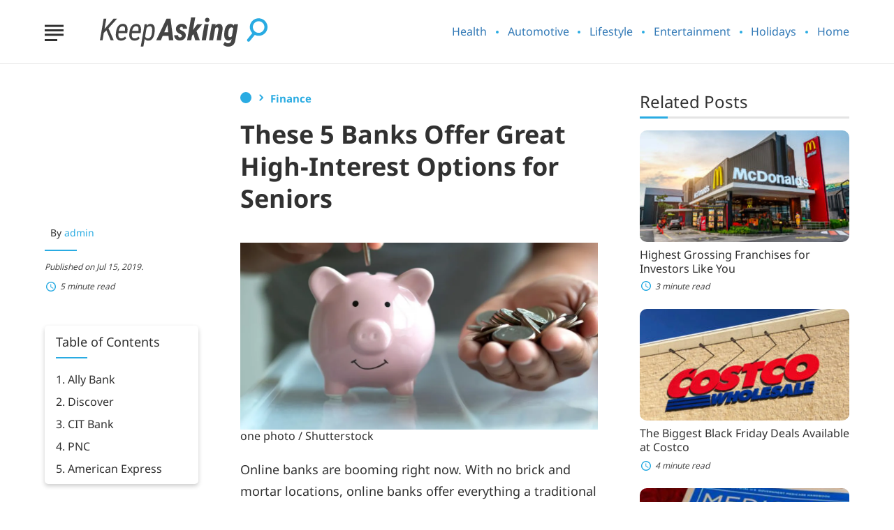

--- FILE ---
content_type: text/html; charset=UTF-8
request_url: https://keepasking.com/these-5-banks-offer-great-high-interest-options-for-seniors/
body_size: 18133
content:
<!DOCTYPE html>
<html lang="en">
<head>
    <meta charset="utf-8">
    <meta http-equiv="Content-Type" content="text/html; charset=utf-8" />
    <meta http-equiv="x-ua-compatible" content="ie=edge">
    <meta name="viewport" content="width=device-width,initial-scale=1,user-scalable=yes">
    
<!-- Parent Base Critical CSS -->
<style id='parent-css'>.main--single-post{display:grid;grid-template-columns:minmax(1rem, 1fr) minmax(0, 87.5rem) minmax(1rem, 1fr);padding:1.5rem 0 2rem}@media(max-width: 991px){.main--single-post>*{grid-column:2/-2}}@media(min-width: 768px){.main--single-post{grid-template-columns:minmax(5%, 1fr) minmax(0, 87.5rem) minmax(5%, 1fr)}}@media(min-width: 992px){.main--single-post{align-items:start;grid-template-columns:minmax(5%, 1fr) minmax(9.375rem, 13.75rem) minmax(0, 3.75rem) minmax(25rem, 47.5rem) minmax(0, 3.75rem) minmax(12.5rem, 18.75rem) minmax(5%, 1fr);margin:0 auto;max-width:87.5rem;padding:2.5rem 0 3.5rem}.main--single-post:not(.main--featuredimage-none){grid-template-areas:". . . breadcrumb . sidebar ." ". . . disclosures . sidebar ." ". . . post-title . sidebar ." ". author-info . featured-image . sidebar ." ". post-date . featured-image . sidebar ." ". post-read-time . featured-image . sidebar ." ". toc . featured-image . sidebar ." ". toc . content . sidebar ." ". toc . pagination . sidebar ." ". toc . social-share . sidebar ." ". toc . ad-space . sidebar ." ". toc . post-author-bio . sidebar .";grid-template-rows:repeat(6, minmax(0, max-content)) minmax(0, 1fr) repeat(5, minmax(0, max-content))}.main--featuredimage-none{grid-template-areas:". . . breadcrumb . sidebar ." ". . . disclosures . sidebar ." ". . . post-title . sidebar ." ". author-info . content . sidebar ." ". post-date . content . sidebar ." ". post-read-time . content . sidebar ." ". toc . content . sidebar ." ". toc . pagination . sidebar ." ". toc . social-share . sidebar ." ". toc . ad-space . sidebar ." ". toc . post-author-bio . sidebar .";grid-template-rows:repeat(6, minmax(0, max-content)) minmax(0, 1fr) repeat(4, minmax(0, max-content))}.unified-pagetype-splash-content .main--single-post:not(.main--featuredimage-none){grid-template-areas:". . . breadcrumb . sidebar ." ". . . post-title . sidebar ." ". . . . . sidebar ." ". author-info . featured-image . sidebar ." ". post-date . featured-image . sidebar ." ". post-read-time . featured-image . sidebar ." ". toc . featured-image . sidebar ." ". toc . disclosures . sidebar ." ". toc . content . sidebar ." ". toc . pagination . sidebar ." ". toc . social-share . sidebar ." ". toc . ad-space . sidebar ." ". toc . post-author-bio . sidebar .";grid-template-rows:repeat(6, minmax(0, max-content)) minmax(0, 1fr) repeat(3, minmax(0, max-content))}}@media(min-width: 992px){.ad-space{grid-area:ad-space}.author-bio{grid-area:post-author-bio}.author-info{grid-area:author-info}.breadcrumb{grid-area:breadcrumb}.content{grid-area:content}.featured-image{grid-area:featured-image}.pagination{grid-area:pagination}.post-title{grid-area:post-title}.post-date{grid-area:post-date}.post-read-time{grid-area:post-read-time}.sidebar{grid-area:sidebar}.social-share{grid-area:social-share}.toc{grid-area:toc}}.toc__container{max-height:2.6488rem;overflow:hidden}@media(min-width: 992px){.toc__container{max-height:none}}.featured-image{min-height:13.625rem}.sidebar__proof-badge img{max-height:5rem;width:auto}.sidebar__service-icon{height:auto;max-width:1.875rem}.cta-block{margin:.625em 0 2.5em}.cta-block::before{content:"Related Topics (Ads):";font-family:sans-serif;font-weight:600;line-height:1.9}.cta-block .cta-block__description{font:1.25em/1.35 sans-serif}.cta-block .cta-block__item{align-items:center;background-color:#f0f0f0;display:flex;min-height:3.75rem}.cta-block .cta-block__item span{color:#000}.cta-block .cta-block__grid{display:grid;grid-auto-rows:1fr;grid-gap:.5em}@media(min-width: 768px){.cta-block .cta-block__grid{grid-template-columns:repeat(2, 1fr)}}.popout{opacity:0}

/*# sourceMappingURL=https://keepasking.com/wp-content/themes/unified/dist/css/critical-base.min.css*/</style>
<title>These 5 Banks Offer Great High-Interest Options for Seniors &#8211; Keep Asking</title>
    <script>
      // Injected by APUB markup modifier lambda.
      window.s1 = window.s1 || {};
      window.s1.markupModifier = {
    "awsRequestId": "fb85e974-0006-44bb-bf67-efa0192377cc",
    "city": "Columbus",
    "country": "US",
    "countryRegion": null,
    "countryRegionName": null,
    "postalCode": null,
    "timeZone": null,
    "device": "desktop",
    "content_experiment_id": "",
    "serverTiming": {
        "origin-duration": 382.127194,
        "traffic-denominator-duration": 0.011111,
        "markup-modifier-duration": 0.13506300000000238,
        "lambdas-total-duration": 382.273368
    }
};
    </script>
  
<meta name='robots' content='max-image-preview:large' />
<meta property='og:type' content='article'>
<meta property='og:title' content='These 5 Banks Offer Great High-Interest Options for Seniors'>
<meta property='og:description' content='Online banks are booming right now. With no brick and mortar locations, online banks offer everything a traditional bank does, like checking and savings accounts. And because they have no overhead, online banks also offer higher interest rates.'>
<meta name='description' content='Online banks are booming right now. With no brick and mortar locations, online banks offer everything a traditional bank does, like checking and savings accounts. And because they have no overhead, online banks also offer higher interest rates.'>
<meta property='og:url' content='https://keepasking.com/these-5-banks-offer-great-high-interest-options-for-seniors/'>
<link rel='canonical' href='https://keepasking.com/these-5-banks-offer-great-high-interest-options-for-seniors/'>
<meta property='og:locale' content='en_CA'>
<meta property='og:site_name' content='Keep Asking'>
<meta property='og:image' content='https://cdn2.system1.com/[base64]'>
<meta property='og:image:width' content='3010'>
<meta property='og:image:height' content='5737'>
<meta property='article:published_time' content='2019-07-15 14:34:51'>
<meta property='article:modified_time' content='2019-07-15 14:34:51'>
<meta property='author' content='admin'>
<meta property='twitter:label1' content='Written By'>
<meta property='twitter:data1' content='admin'>
<meta property='twitter:label2' content='Est. reading time'>
<meta property='twitter:data2' content='5 minutes'>
<link rel='dns-prefetch' href='//rampjs-cdn.system1.com' />
<link rel='preconnect' href='https://cdn2.system1.com/' />
<meta name="description" content="Online banks are booming right now. With no brick and mortar locations, online banks offer everything a traditional bank does, like checking and savings accounts. And because they have no overhead, online banks also offer higher interest rates." /><meta name='keywords' content='Online Banks, Online Savings Account, High Yield Savings, Interest Checking' />
<link rel='preload' href='https://keepasking.com/wp-content/uploads/2019/07/these-5-banks-offer-great-high-interest-options-for-seniors-1024x537.jpg' as='image' imagesrcset='https://cdn2.system1.com/[base64] 1200w, https://cdn2.system1.com/[base64] 900w, https://cdn2.system1.com/[base64] 600w, https://cdn2.system1.com/[base64] 400w' imagesizes='(max-width:576px) 30vw, (max-width:992px) 50vw, (max-width:1400px) 100vw, 900w' />
<link rel='preconnect' href='https://rampjs-cdn.system1.com/' />
<link rel='preload' href='https://rampjs-cdn.system1.com/ramp.js?ver=1' as='script' />
<link rel='preconnect' href='https://www.google.com/adsense/search/ads.js' />
<link rel="alternate" type="application/rss+xml" title="Keep Asking &raquo; These 5 Banks Offer Great High-Interest Options for Seniors Comments Feed" href="https://keepasking.com/these-5-banks-offer-great-high-interest-options-for-seniors/feed/" />
<style id='global-styles-inline-css' type='text/css'>
body{--wp--preset--color--black: #000000;--wp--preset--color--cyan-bluish-gray: #abb8c3;--wp--preset--color--white: #ffffff;--wp--preset--color--pale-pink: #f78da7;--wp--preset--color--vivid-red: #cf2e2e;--wp--preset--color--luminous-vivid-orange: #ff6900;--wp--preset--color--luminous-vivid-amber: #fcb900;--wp--preset--color--light-green-cyan: #7bdcb5;--wp--preset--color--vivid-green-cyan: #00d084;--wp--preset--color--pale-cyan-blue: #8ed1fc;--wp--preset--color--vivid-cyan-blue: #0693e3;--wp--preset--color--vivid-purple: #9b51e0;--wp--preset--gradient--vivid-cyan-blue-to-vivid-purple: linear-gradient(135deg,rgba(6,147,227,1) 0%,rgb(155,81,224) 100%);--wp--preset--gradient--light-green-cyan-to-vivid-green-cyan: linear-gradient(135deg,rgb(122,220,180) 0%,rgb(0,208,130) 100%);--wp--preset--gradient--luminous-vivid-amber-to-luminous-vivid-orange: linear-gradient(135deg,rgba(252,185,0,1) 0%,rgba(255,105,0,1) 100%);--wp--preset--gradient--luminous-vivid-orange-to-vivid-red: linear-gradient(135deg,rgba(255,105,0,1) 0%,rgb(207,46,46) 100%);--wp--preset--gradient--very-light-gray-to-cyan-bluish-gray: linear-gradient(135deg,rgb(238,238,238) 0%,rgb(169,184,195) 100%);--wp--preset--gradient--cool-to-warm-spectrum: linear-gradient(135deg,rgb(74,234,220) 0%,rgb(151,120,209) 20%,rgb(207,42,186) 40%,rgb(238,44,130) 60%,rgb(251,105,98) 80%,rgb(254,248,76) 100%);--wp--preset--gradient--blush-light-purple: linear-gradient(135deg,rgb(255,206,236) 0%,rgb(152,150,240) 100%);--wp--preset--gradient--blush-bordeaux: linear-gradient(135deg,rgb(254,205,165) 0%,rgb(254,45,45) 50%,rgb(107,0,62) 100%);--wp--preset--gradient--luminous-dusk: linear-gradient(135deg,rgb(255,203,112) 0%,rgb(199,81,192) 50%,rgb(65,88,208) 100%);--wp--preset--gradient--pale-ocean: linear-gradient(135deg,rgb(255,245,203) 0%,rgb(182,227,212) 50%,rgb(51,167,181) 100%);--wp--preset--gradient--electric-grass: linear-gradient(135deg,rgb(202,248,128) 0%,rgb(113,206,126) 100%);--wp--preset--gradient--midnight: linear-gradient(135deg,rgb(2,3,129) 0%,rgb(40,116,252) 100%);--wp--preset--font-size--small: 13px;--wp--preset--font-size--medium: 20px;--wp--preset--font-size--large: 36px;--wp--preset--font-size--x-large: 42px;--wp--preset--spacing--20: 0.44rem;--wp--preset--spacing--30: 0.67rem;--wp--preset--spacing--40: 1rem;--wp--preset--spacing--50: 1.5rem;--wp--preset--spacing--60: 2.25rem;--wp--preset--spacing--70: 3.38rem;--wp--preset--spacing--80: 5.06rem;--wp--preset--shadow--natural: 6px 6px 9px rgba(0, 0, 0, 0.2);--wp--preset--shadow--deep: 12px 12px 50px rgba(0, 0, 0, 0.4);--wp--preset--shadow--sharp: 6px 6px 0px rgba(0, 0, 0, 0.2);--wp--preset--shadow--outlined: 6px 6px 0px -3px rgba(255, 255, 255, 1), 6px 6px rgba(0, 0, 0, 1);--wp--preset--shadow--crisp: 6px 6px 0px rgba(0, 0, 0, 1);}:where(.is-layout-flex){gap: 0.5em;}:where(.is-layout-grid){gap: 0.5em;}body .is-layout-flex{display: flex;}body .is-layout-flex{flex-wrap: wrap;align-items: center;}body .is-layout-flex > *{margin: 0;}body .is-layout-grid{display: grid;}body .is-layout-grid > *{margin: 0;}:where(.wp-block-columns.is-layout-flex){gap: 2em;}:where(.wp-block-columns.is-layout-grid){gap: 2em;}:where(.wp-block-post-template.is-layout-flex){gap: 1.25em;}:where(.wp-block-post-template.is-layout-grid){gap: 1.25em;}.has-black-color{color: var(--wp--preset--color--black) !important;}.has-cyan-bluish-gray-color{color: var(--wp--preset--color--cyan-bluish-gray) !important;}.has-white-color{color: var(--wp--preset--color--white) !important;}.has-pale-pink-color{color: var(--wp--preset--color--pale-pink) !important;}.has-vivid-red-color{color: var(--wp--preset--color--vivid-red) !important;}.has-luminous-vivid-orange-color{color: var(--wp--preset--color--luminous-vivid-orange) !important;}.has-luminous-vivid-amber-color{color: var(--wp--preset--color--luminous-vivid-amber) !important;}.has-light-green-cyan-color{color: var(--wp--preset--color--light-green-cyan) !important;}.has-vivid-green-cyan-color{color: var(--wp--preset--color--vivid-green-cyan) !important;}.has-pale-cyan-blue-color{color: var(--wp--preset--color--pale-cyan-blue) !important;}.has-vivid-cyan-blue-color{color: var(--wp--preset--color--vivid-cyan-blue) !important;}.has-vivid-purple-color{color: var(--wp--preset--color--vivid-purple) !important;}.has-black-background-color{background-color: var(--wp--preset--color--black) !important;}.has-cyan-bluish-gray-background-color{background-color: var(--wp--preset--color--cyan-bluish-gray) !important;}.has-white-background-color{background-color: var(--wp--preset--color--white) !important;}.has-pale-pink-background-color{background-color: var(--wp--preset--color--pale-pink) !important;}.has-vivid-red-background-color{background-color: var(--wp--preset--color--vivid-red) !important;}.has-luminous-vivid-orange-background-color{background-color: var(--wp--preset--color--luminous-vivid-orange) !important;}.has-luminous-vivid-amber-background-color{background-color: var(--wp--preset--color--luminous-vivid-amber) !important;}.has-light-green-cyan-background-color{background-color: var(--wp--preset--color--light-green-cyan) !important;}.has-vivid-green-cyan-background-color{background-color: var(--wp--preset--color--vivid-green-cyan) !important;}.has-pale-cyan-blue-background-color{background-color: var(--wp--preset--color--pale-cyan-blue) !important;}.has-vivid-cyan-blue-background-color{background-color: var(--wp--preset--color--vivid-cyan-blue) !important;}.has-vivid-purple-background-color{background-color: var(--wp--preset--color--vivid-purple) !important;}.has-black-border-color{border-color: var(--wp--preset--color--black) !important;}.has-cyan-bluish-gray-border-color{border-color: var(--wp--preset--color--cyan-bluish-gray) !important;}.has-white-border-color{border-color: var(--wp--preset--color--white) !important;}.has-pale-pink-border-color{border-color: var(--wp--preset--color--pale-pink) !important;}.has-vivid-red-border-color{border-color: var(--wp--preset--color--vivid-red) !important;}.has-luminous-vivid-orange-border-color{border-color: var(--wp--preset--color--luminous-vivid-orange) !important;}.has-luminous-vivid-amber-border-color{border-color: var(--wp--preset--color--luminous-vivid-amber) !important;}.has-light-green-cyan-border-color{border-color: var(--wp--preset--color--light-green-cyan) !important;}.has-vivid-green-cyan-border-color{border-color: var(--wp--preset--color--vivid-green-cyan) !important;}.has-pale-cyan-blue-border-color{border-color: var(--wp--preset--color--pale-cyan-blue) !important;}.has-vivid-cyan-blue-border-color{border-color: var(--wp--preset--color--vivid-cyan-blue) !important;}.has-vivid-purple-border-color{border-color: var(--wp--preset--color--vivid-purple) !important;}.has-vivid-cyan-blue-to-vivid-purple-gradient-background{background: var(--wp--preset--gradient--vivid-cyan-blue-to-vivid-purple) !important;}.has-light-green-cyan-to-vivid-green-cyan-gradient-background{background: var(--wp--preset--gradient--light-green-cyan-to-vivid-green-cyan) !important;}.has-luminous-vivid-amber-to-luminous-vivid-orange-gradient-background{background: var(--wp--preset--gradient--luminous-vivid-amber-to-luminous-vivid-orange) !important;}.has-luminous-vivid-orange-to-vivid-red-gradient-background{background: var(--wp--preset--gradient--luminous-vivid-orange-to-vivid-red) !important;}.has-very-light-gray-to-cyan-bluish-gray-gradient-background{background: var(--wp--preset--gradient--very-light-gray-to-cyan-bluish-gray) !important;}.has-cool-to-warm-spectrum-gradient-background{background: var(--wp--preset--gradient--cool-to-warm-spectrum) !important;}.has-blush-light-purple-gradient-background{background: var(--wp--preset--gradient--blush-light-purple) !important;}.has-blush-bordeaux-gradient-background{background: var(--wp--preset--gradient--blush-bordeaux) !important;}.has-luminous-dusk-gradient-background{background: var(--wp--preset--gradient--luminous-dusk) !important;}.has-pale-ocean-gradient-background{background: var(--wp--preset--gradient--pale-ocean) !important;}.has-electric-grass-gradient-background{background: var(--wp--preset--gradient--electric-grass) !important;}.has-midnight-gradient-background{background: var(--wp--preset--gradient--midnight) !important;}.has-small-font-size{font-size: var(--wp--preset--font-size--small) !important;}.has-medium-font-size{font-size: var(--wp--preset--font-size--medium) !important;}.has-large-font-size{font-size: var(--wp--preset--font-size--large) !important;}.has-x-large-font-size{font-size: var(--wp--preset--font-size--x-large) !important;}
.wp-block-navigation a:where(:not(.wp-element-button)){color: inherit;}
:where(.wp-block-post-template.is-layout-flex){gap: 1.25em;}:where(.wp-block-post-template.is-layout-grid){gap: 1.25em;}
:where(.wp-block-columns.is-layout-flex){gap: 2em;}:where(.wp-block-columns.is-layout-grid){gap: 2em;}
.wp-block-pullquote{font-size: 1.5em;line-height: 1.6;}
</style>
<link rel='stylesheet' id='unified-microsites-css' href='https://keepasking.com/wp-content/themes/unified-microsites/dist/css/main.min.css?ver=2025.11.11.1762887030' type='text/css' media="1" onload="this.media='all'" />
<noscript><link rel='stylesheet' id='unified-microsites-css' href='https://keepasking.com/wp-content/themes/unified-microsites/dist/css/main.min.css?ver=2025.11.11.1762887030' type='text/css' media='all' />
</noscript><link rel='stylesheet' id='unified-microsites-keepasking-css' href='https://keepasking.com/wp-content/themes/unified-microsites/dist/css/keepasking.min.css?ver=2025.11.11.1762887030' type='text/css' media="1" onload="this.media='all'" />
<noscript><link rel='stylesheet' id='unified-microsites-keepasking-css' href='https://keepasking.com/wp-content/themes/unified-microsites/dist/css/keepasking.min.css?ver=2025.11.11.1762887030' type='text/css' media='all' />
</noscript>
<script id="wpDataStack" class="site-script">
/*
 * WP DATASTACK 
 */
s1 = window.s1 || {}; 
window.s1.wpDataStack = {
    "postId": 7615,
    "pageType": {
        "s1-page-type": {
            "name": "single",
            "options": {
                "c2aParagraph": 1,
                "variant": "delay",
                "delay": 30
            }
        },
        "s1-page-options": {
            "isOrganic": true,
            "isMobile": false,
            "isDarkMode": false
        },
        "template": "single",
        "system": "single",
        "unified_element_visibility": {
            "unified_element_visibility_breadcrumbs": true,
            "unified_element_visibility_featured_image": true,
            "unified_element_visibility_image_captions": true,
            "unified_element_visibility_scroll_to_top": true,
            "unified_element_visibility_rightsidebar": true,
            "unified_element_visibility_leftsidebar": true,
            "unified_element_visibility_author_bio": true,
            "unified_element_visibility_share_this_article": true,
            "unified_element_visibility_readtime": true,
            "unified_element_visibility_featured_tip": false,
            "unified_element_visibility_toc": true,
            "unified_element_visibility_read_aloud": false,
            "unified_element_visibility_footer_disclaimer": true,
            "unified_element_visibility_theme_toggle": false,
            "unified_element_visibility_newsletter": true,
            "unified_element_visibility_created_date": true,
            "unified_element_visibility_tablepress": false,
            "unified_element_visibility_key_takeaways": true,
            "unified_element_visibility_images_in_content": true,
            "unified_element_visibility_article_post_modules": true,
            "unified_element_visibility_videos_in_content": true,
            "unified_element_visibility_sidebar_post_module_section": true,
            "unified_element_visibility_advertiser_disclosure": false,
            "unified_element_visibility_updated_date": false,
            "unified_element_visibility_header": true,
            "unified_element_visibility_view_on_one_page": true,
            "unified_element_visibility_header_nav": true,
            "unified_element_visibility_popout": true,
            "unified_element_visibility_app_store_button": false,
            "unified_element_visibility_custom_button": false,
            "unified_element_visibility_reviews": false
        }
    },
    "pageInfo": {
        "author": "",
        "isExpertEnabled": "",
        "published": "2019-07-15T14:34:51-04:00",
        "updated": "2019-07-15T14:34:51-04:00",
        "cached": "2026-01-04T17:05:09-05:00",
        "pageCount": 1,
        "currentPage": 1,
        "wordCount": 1155,
        "wpIsMobile": false,
        "organicInfo": {
            "organicTerms": {
                "Term1": "Online Banks",
                "Term2": "Online Savings Account",
                "Term3": "High Yield Savings",
                "Term4": "Interest Checking"
            },
            "campaignDomain": "a-great-bank-account.fyi",
            "organicAFD": false
        },
        "classifications": {
            "keyInterest": "Opening a Bank Account",
            "categories": [
                "Finance"
            ],
            "tags": [
                "Finance",
                "Retirement",
                "online banks",
                "savings",
                "senior banking",
                "senior finance"
            ],
            "monetizationType": [
                "Display"
            ],
            "contentStrategy": "Editorial",
            "editorialLabels": []
        },
        "permalink": "https:\/\/keepasking.com\/these-5-banks-offer-great-high-interest-options-for-seniors\/",
        "post_recirc_options": [],
        "gptCategories": "",
        "iabCategories": [
            ""
        ],
        "iabCodes": [
            ""
        ],
        "darkMode": false,
        "delayLoad": false,
        "article_cost": 0,
        "est_reading_time": "5",
        "subheading_count": 15,
        "isAiAssisted": false
    },
    "splitTest": [],
    "trackingInfo": {
        "gtmId": "GTM-T9RZGDQ",
        "gaId": "GT-MBNV3V8",
        "gaIdv4": "G-0NBXPGE6BX",
        "onetrustId": "bf424f0e-86ff-4c5b-8f7c-6f88985f7342",
        "tapsId": "6201",
        "dplBusinessId": "publishing",
        "fbPixelId": ""
    },
    "debug": {
        "maxImageWidth": 1024,
        "cfl2_headers": {
            "X-Forwarded-For": "18.117.225.204",
            "X-Forwarded-Proto": "https",
            "X-Forwarded-Port": "443",
            "Host": "keepasking.com",
            "User-Agent": "node",
            "X-Amz-Cf-Id": "qACgh47Zq5URGzVglAclmMBZGsK_PZlp_rCiSFaXgk90mNNypg4vnQ==",
            "CloudFront-Is-Mobile-Viewer": "false",
            "CloudFront-Is-Tablet-Viewer": "false",
            "CloudFront-Is-Desktop-Viewer": "true",
            "Accept-Language": "*",
            "Accept": "*\/*",
            "Via": "1.1 28541d1c5ba94fa4ae7d6f7a2c07f4f8.cloudfront.net (CloudFront)",
            "Accept-Encoding": "br,gzip",
            "s1-experiment-id": "",
            "s1-page-options": "{\"isOrganic\":true,\"isMobile\":false}",
            "sec-fetch-mode": "cors"
        },
        "timings_stack": "Requires &debug"
    },
    "microsite_name": "keepasking"
}
</script>
<script type="text/javascript" id="cdn-image-handler-aws-js-extra">
/* <![CDATA[ */
var s1CdnImageHandlerSettings = {"disable_js_optimization":"0","smart_lazy_load_atf":"1"};
/* ]]> */
</script>
<script defer type="text/javascript" src="https://keepasking.com/wp-content/plugins/cm-cdn-image-handler/public/js/cm-cdn-image-handler.min.js?ver=6.5.5" id="cdn-image-handler-aws-js"></script>
<script defer type="text/javascript" src="https://keepasking.com/wp-content/themes/unified/dist/js/unified-tracker-ot.js?ver=2025.11.11.1762886147" id="unified-tracker-js"></script>
<script type="text/javascript" async src="https://rampjs-cdn.system1.com/ramp.js?ver=1" id="rampjs-js"></script>
<script type="text/javascript" id="rampjs-js-after">
/* <![CDATA[ */
(function(w,r){w[r]=w[r]||function(){(w[r]['q']=w[r]['q']||[]).push(arguments)},w[r]['t']=1*new Date})(window,'_rampJs'); _rampJs({"targetDivs":["rampjs_slot1","rampjs_slot5"],"init":{"content_id":"7615"}});
/* ]]> */
</script>

<link rel="canonical" href="https://keepasking.com/these-5-banks-offer-great-high-interest-options-for-seniors/" />
<link rel="icon" href="https://keepasking.com/wp-content/uploads/2024/10/cropped-keepasking-favicon-1-32x32.jpg" sizes="32x32" />
<link rel="icon" href="https://keepasking.com/wp-content/uploads/2024/10/cropped-keepasking-favicon-1-192x192.jpg" sizes="192x192" />
<link rel="apple-touch-icon" href="https://keepasking.com/wp-content/uploads/2024/10/cropped-keepasking-favicon-1-180x180.jpg" />
<meta name="msapplication-TileImage" content="https://keepasking.com/wp-content/uploads/2024/10/cropped-keepasking-favicon-1-270x270.jpg" />
</head>
<body class="post-template-default single single-post postid-7615 single-format-standard keepasking unified-pagetype-single unified-template-single unified-lang-en" data-sitename="keepasking">
<!-- noscript -->
<noscript>
    <div class="no-js__notice">
        This website works best with JavaScript enabled.    </div>
</noscript>
<a id="page-top" tabindex='-1' ></a>
<div class="popout">
    <a class="popout__logo" href="https://keepasking.com" aria-label="Go to Keep Asking Homepage">
    <img alt="Keep Asking logo" src="https://keepasking.com/wp-content/themes/unified-microsites/keepasking_logo.svg" class="logo__image logo__image--default" width="160" height="30.06" /></a>

    <button class="popout__close" type="button" aria-label="Close Menu"></button>
    
<div class="search-switcher">
    <!--Site Search-->
    <form method="get" class="search-switcher__form search-switcher__form--site" role="search" action="/" title="Type and Press Enter to search.">
        <label class="search-switcher__label screen-reader-text" for="search-site">Search the site</label>
        <input type="search" class="search-switcher__text-input search-switcher__text-input--site" name="s" id="search-site" placeholder="Search Site...">
        <button class="search-switcher__search-button" type="submit" aria-label="Search Site"></button>
    </form>
    <!--Web Search-->
    <form method="get" class="search-switcher__form search-switcher__form--web" role="search" action="https://www.keepasking.com/serp" title="Type and Press Enter to search.">
        <label class="search-switcher__label screen-reader-text search-switcher__text-input--web" for="search-web">Search the web</label>
                <input type="search" class="search-switcher__text-input" name="q" id="search-web" placeholder="Search Web...">
        <button class="search-switcher__search-button" type="submit" aria-label="Search Web"></button>
    </form>
    <div class="search-switcher__button-group">
        <button class="search-switcher__button search-switcher__button--site search-switcher__button--active " type="button">Site Search</button>
                    <button class="search-switcher__button search-switcher__button--web" type="button">Web Search</button>
          
    </div>
         
</div>
    <!-- primary menu -->
    <nav class="popout-nav" aria-label="Pop Out Site Menu"><ul id="menu-main-navigation" class="popout-nav__list"><li id="menu-item-10000" class="menu-item menu-item-type-taxonomy menu-item-object-category popout-nav__item menu-item-10000"><a class="popout-nav__link" href="https://keepasking.com/category/health/">Health</a></li>
<li id="menu-item-10001" class="menu-item menu-item-type-taxonomy menu-item-object-category popout-nav__item menu-item-10001"><a class="popout-nav__link" href="https://keepasking.com/category/automotive/">Automotive</a></li>
<li id="menu-item-10002" class="menu-item menu-item-type-taxonomy menu-item-object-category popout-nav__item menu-item-10002"><a class="popout-nav__link" href="https://keepasking.com/category/lifestyle/">Lifestyle</a></li>
<li id="menu-item-10003" class="menu-item menu-item-type-taxonomy menu-item-object-category popout-nav__item menu-item-10003"><a class="popout-nav__link" href="https://keepasking.com/category/entertainment/">Entertainment</a></li>
<li id="menu-item-10004" class="menu-item menu-item-type-taxonomy menu-item-object-category popout-nav__item menu-item-10004"><a class="popout-nav__link" href="https://keepasking.com/category/holidays/">Holidays</a></li>
<li id="menu-item-10005" class="menu-item menu-item-type-taxonomy menu-item-object-category popout-nav__item menu-item-10005"><a class="popout-nav__link" href="https://keepasking.com/category/home/">Home</a></li>
</ul></nav>    <nav class="popout-secondary-nav" aria-label="Pop Out Privacy Menu"><ul id="menu-privacy-menu" class="popout-secondary-nav__list cmp__menu"><li id="menu-item-5469" class="menu-item menu-item-type-post_type menu-item-object-page popout-secondary-nav__item menu-item-5469"><a class="popout-secondary-nav__link" href="https://keepasking.com/contact/">Contact Us</a></li>
<li id="menu-item-5470" class="menu-item menu-item-type-post_type menu-item-object-page popout-secondary-nav__item menu-item-5470"><a class="popout-secondary-nav__link" href="https://keepasking.com/about-us/">About Us</a></li>
<li id="menu-item-5741" class="menu-item menu-item-type-custom menu-item-object-custom popout-secondary-nav__item menu-item-5741"><a class="popout-secondary-nav__link" href="https://system1.com/terms/terms-of-use">Terms</a></li>
<li id="menu-item-5731" class="menu-item menu-item-type-custom menu-item-object-custom popout-secondary-nav__item menu-item-5731"><a class="popout-secondary-nav__link" href="https://system1.com/terms/privacy-policy">Privacy Policy</a></li>
</ul></nav></div>
<div class="overlay"></div>
    <header class="header">
        <!-- logo -->
        
<a class="logo" href="https://keepasking.com" aria-label="Go to Keep Asking Homepage">
    <img alt="Keep Asking logo" src="https://keepasking.com/wp-content/themes/unified-microsites/keepasking_logo.svg" class="logo__image logo__image--default" width="160" height="30.06" /></a>
                    <!-- hamburger -->
            
<button class="hamburger" type="button" aria-label="Show Menu"><span class="hamburger__span"></span></button>
                            <!-- primary menu -->
            <nav class="nav" aria-label="Site Menu"><ul id="menu-main-navigation-1" class="nav__list"><li class="menu-item menu-item-type-taxonomy menu-item-object-category nav__item menu-item-10000"><a class="nav__link" href="https://keepasking.com/category/health/">Health</a></li>
<li class="menu-item menu-item-type-taxonomy menu-item-object-category nav__item menu-item-10001"><a class="nav__link" href="https://keepasking.com/category/automotive/">Automotive</a></li>
<li class="menu-item menu-item-type-taxonomy menu-item-object-category nav__item menu-item-10002"><a class="nav__link" href="https://keepasking.com/category/lifestyle/">Lifestyle</a></li>
<li class="menu-item menu-item-type-taxonomy menu-item-object-category nav__item menu-item-10003"><a class="nav__link" href="https://keepasking.com/category/entertainment/">Entertainment</a></li>
<li class="menu-item menu-item-type-taxonomy menu-item-object-category nav__item menu-item-10004"><a class="nav__link" href="https://keepasking.com/category/holidays/">Holidays</a></li>
<li class="menu-item menu-item-type-taxonomy menu-item-object-category nav__item menu-item-10005"><a class="nav__link" href="https://keepasking.com/category/home/">Home</a></li>
</ul></nav>
<!--<nav class="nav">
  <ul class="nav__list">
    <li class="nav__item">
      <a href="#" class="nav__link nav__link--active" aria-current="page">Link 1</a>
    </li>
    <li class="nav__item">
      <a href="#" class="nav__link">Link 2</a>
    </li>
    <li class="nav__item nav__item--has-children">
      <a href="#" class="nav__link">Link 3</a>
      <button class="nav__toggle" type="button" aria-label="Toggle (parent link name)"></button>
      <ul class="subnav subnav--visible">
        <li class="subnav__item">
          <a href="#" class="subnav__link">Subnav link 1</a>
        </li>
        <li class="subnav__item">
          <a href="#" class="subnav__link">Subnav link 2</a>
        </li>
        <li class="subnav__item">
          <a href="#" class="subnav__link">Subnav link 3</a>
        </li>
      </ul>
    </li>
  </ul>
</nav>-->
                    </header>


<main class="main main--single-post main--featuredimage" id="main">
    
    <nav class="breadcrumb" aria-label="breadcrumb"><ol class="breadcrumb__list"><li class="breadcrumb__item"><a class="breadcrumb__link" href="https://keepasking.com">Home</a></li><li class="breadcrumb__item"><a class="breadcrumb__link" href="https://keepasking.com/category/finance/">Finance</a></li></li></li></ol></nav>
    
    
    <h1 class="post-title">These 5 Banks Offer Great High-Interest Options for Seniors</h1>
                <time class="post-date post-created-date" datetime="2019-07-15">Published on Jul 15, 2019.</time>
    
        <p class="post-read-time" >5 minute read</p>
        
<div class="author-info" >
        <p class="author-info__author" data-post-date="Jul 15, 2019" data-updated-date="Jul 15, 2019">By                    <span class="author-info__author-name">admin</span>
        
            </p>

    
<!-- Check if expert certified is disabled -->
</div>

                <nav class="toc toc--sticky">
        <div class="toc__container" >
            <h2 class="toc__heading">Table of Contents</h2>
            <button class="toc__toggle" type="button" aria-label="Close Table of Contents">
            <svg class="toc__toggle-icon" xmlns="http://www.w3.org/2000/svg" width="18.584" height="10.292"><path d="M17.17 8.878L9.292 1 1.414 8.878" fill="none" stroke-linecap="round" stroke-linejoin="round" stroke-width="2"/></svg>
            <svg class="toc__close-icon" xmlns="http://www.w3.org/2000/svg" width="13.969" height="13.787"><g fill="none" stroke-linecap="round" stroke-linejoin="round" stroke-width="2"><path data-name="Path 1" d="M1.596 12.373l10.96-10.96"/><path data-name="Path 1390" d="M12.372 12.373L1.412 1.413"/></g></svg>
            </button>
            <ul class="toc__list">
                                    <li class="toc__item ">
                        <a class="toc__link" href="#h2-1">1. Ally Bank</a>
                    </li>
                                    <li class="toc__item ">
                        <a class="toc__link" href="#h2-2">2. Discover</a>
                    </li>
                                    <li class="toc__item ">
                        <a class="toc__link" href="#h2-3">3. CIT Bank</a>
                    </li>
                                    <li class="toc__item ">
                        <a class="toc__link" href="#h2-4">4. PNC</a>
                    </li>
                                    <li class="toc__item ">
                        <a class="toc__link" href="#h2-5">5. American Express</a>
                    </li>
                            </ul>
        </div>
        </nav>
        
    <div class="featured-image"><picture class="featured-image__image"><img loading='lazy'src='https://cdn2.system1.com/[base64]' data-attr='[base64]' data-url='https://cdn2.system1.com/' sizes='(max-width:576px) 30vw, (max-width:992px) 50vw, (max-width:1400px) 100vw, 900w'width='900' height='473' data-src="https://keepasking.com/wp-content/uploads/2019/07/these-5-banks-offer-great-high-interest-options-for-seniors-1024x537.jpg" class="cdn-ih attachment-900x473 size-900x473 wp-post-image" alt="These 5 Banks Offer Great High-Interest Options for Seniors" decoding="async" fetchpriority="high" srcset="https://cdn2.system1.com/[base64] 1200w, https://cdn2.system1.com/[base64] 900w, https://cdn2.system1.com/[base64] 600w, https://cdn2.system1.com/[base64] 400w" sizes="(max-width: 900px) 100vw, 900px" /><noscript><img width="900" height="473" src="https://cdn2.system1.com/[base64]" class="attachment-900x473 size-900x473 wp-post-image" alt="These 5 Banks Offer Great High-Interest Options for Seniors" decoding="async" fetchpriority="high" srcset="https://cdn2.system1.com/[base64] 1200w, https://cdn2.system1.com/[base64] 900w, https://cdn2.system1.com/[base64] 600w, https://cdn2.system1.com/[base64] 400w" sizes="(max-width: 900px) 100vw, 900px" /></noscript></picture><span class="featured-image__caption">one photo / Shutterstock</span></div>

    <article class="content" >

        <!--posP0--><!--ip0--><div id="rampjs_ip0"></div><div id="rampjs_slot0"></div><p><span style="font-weight: 400;">Online banks are booming right now. With no brick and mortar locations, online banks offer everything a traditional bank does, like checking and savings accounts. And because they have no overhead, online banks also offer higher interest rates.</span></p>
<!--ip1--><div id="rampjs_ip1"></div><div id="rampjs_slot1"></div><p><span style="font-weight: 400;">For seniors on fixed incomes who don&rsquo;t want to take a risk on their money, a high-interest bank account from an online bank is a smart investment. These accounts and banks can help you grow your money &ndash; without worrying about any potential loss.</span></p>
<!--ip2--><div id="rampjs_ip2"></div><div id="rampjs_slot2"></div><p><span style="font-weight: 400;">Seniors who are looking to increase their savings should consider opening an account that&rsquo;ll earn more interest. And these five online banks offer some of the nation&rsquo;s highest interest rates right now.&nbsp;</span></p>
<!--ip3--><div id="rampjs_ip3"></div><div id="rampjs_slot3"></div><!--h2-0--><h2 id="h2-1">1. Ally Bank</h2>
<!--h3-0--><h3>High-Interest Options</h3>
<ul><li style="font-weight: 400;"><b>Online Savings Account:</b> <a href="https://www.ally.com/bank/online-savings-account/"><span style="font-weight: 400;">2.10 percent</span></a><span style="font-weight: 400;"> interest on any balance.</span></li>
<li style="font-weight: 400;"><b>Interest Checking Account:</b> <a href="https://www.ally.com/bank/interest-checking-account/"><span style="font-weight: 400;">0.10 percent</span></a><span style="font-weight: 400;"> interest on balance below $15,000 and 0.60 percent interest with a $15,000 minimum daily balance.</span></li>
</ul><!--ip4--></div><div id="rampjs_ip4"></div><div id="rampjs_slot4"></div><!--h3-1--><h3>Why It&rsquo;s a Great Choice for Seniors</h3>
<p><span style="font-weight: 400;">Open an Ally savings or checking account, and you can earn as much as </span><a href="https://www.ally.com/bank/online-savings-account/"><span style="font-weight: 400;">20 times the national average</span></a><span style="font-weight: 400;"> in interest. Interest is compounded daily, which means your money is hard at work every day &ndash; and you can earn interest on a balance of any amount.&nbsp;</span></p>
<!--ip5--><div id="rampjs_ip5"></div><div id="rampjs_slot5"></div><p><span style="font-weight: 400;">Ally also doesn&rsquo;t charge any monthly maintenance or account fees. This allows seniors to bank without worry. Your hard-earned and saved money will earn interest, without you having to hand any of it over for silly fees. And managing where your money is going is easy with a simple, senior-friendly website.</span></p>
<!--ip6--><div id="rampjs_ip6"></div><div id="rampjs_slot6"></div><p><span style="font-weight: 400;">Seniors will also benefit from Ally&rsquo;s highly-rated customer support. Customer service representatives are available 24/7, so you can call, chat online, or email someone at the bank any time you need help.</span></p>
<!--ip7--><div id="rampjs_ip7"></div><div id="rampjs_slot7"></div><!--h2-1--><h2 id="h2-2">2. Discover</h2>
<!--h3-2--><h3>High-Interest Options</h3>
<ul><li style="font-weight: 400;"><b>Online Savings Account:</b> <a href="https://www.discover.com/online-banking/savings-lng-04/?TPR=070&amp;cmpgnid=ps-bk-ggl-bndOSAnonpromo&amp;src=JL19"><span style="font-weight: 400;">2.10 percent</span></a><span style="font-weight: 400;"> interest, with no minimum balance.</span></li>
<li style="font-weight: 400;"><b>Money Market Account:</b> <a href="https://www.discover.com/online-banking/money-market/"><span style="font-weight: 400;">1.95 percent</span></a><span style="font-weight: 400;"> interest on balances below $100,000 and 2.00 percent interest on balances $100,000 and higher.</span></li>
</ul><!--ip8--><div id="rampjs_ip8"></div><div id="rampjs_slot8"></div><!--h3-3--><h3>Why It&rsquo;s a Great Choice for Seniors</h3>
<p><span style="font-weight: 400;">Discover is so much more than a credit card company. With online savings and money market account options, seniors can deposit money into a Discover account and watch it grow. The account terms are simple and straightforward, and you&rsquo;ll reap big rewards as you earn up to </span><a href="https://www.discover.com/online-banking/"><span style="font-weight: 400;">2.50 percent APY</span></a><span style="font-weight: 400;"> back in long-term interest.</span></p>
<!--ip9--><div id="rampjs_ip9"></div><div id="rampjs_slot9"></div><p><span style="font-weight: 400;">With zero fees &ndash; including no monthly fees, no overdraft or insufficient funds fees, and no minimum balance &ndash; Discover&rsquo;s online banking is a great choice for seniors on fixed incomes. You don&rsquo;t have to pay a cent to access any of the online bank&rsquo;s benefits, like more than 60,000 ATMs and mobile check deposit.</span></p>
<!--ip10--><div id="rampjs_ip10"></div><div id="rampjs_slot10"></div><p><span style="font-weight: 400;">Seniors will also enjoy friendly customer service that&rsquo;s available 24/7. You can call or contact customer service online to get answers fast. You can also easily navigate the Discover customer portal, which lets you move money between different banks and accounts so you can make the most out of your money.</span></p>
<!--ip11--><div id="rampjs_ip11"></div><div id="rampjs_slot11"></div><!--h2-2--><h2 id="h2-3">3. CIT Bank</h2>
<!--h3-4--><h3>High-Interest Options</h3>
<ul><li><b>Savings Builder High Balance:<span style="font-weight: 400;"> Earn </span><a href="https://www.cit.com/cit-bank/tiered-savings-account-savings-builder-direct/"><span style="font-weight: 400;">2.30 percent</span></a><span style="font-weight: 400;"> interest if you maintain a balance of $25,000 or more.</span></b></li>
<li><strong>Savings Builder Monthly Savers:</strong><span style="font-weight: 400;"> Earn </span><a href="https://www.cit.com/cit-bank/tiered-savings-account-savings-builder-direct/"><span style="font-weight: 400;">1.26 percent</span></a><span style="font-weight: 400;"> interest if you open an account with a $100 deposit and make a new $100 deposit each month.</span></li>
<li><b>Money Market:</b> <a href="https://www.cit.com/cit-bank/bank/money-market-account/"><span style="font-weight: 400;">1.85 percent</span></a><span style="font-weight: 400;"> interest with a $100 minimum opening deposit.</span></li>
<li><b>Premier High Yield Savings: <a href="https://www.cit.com/cit-bank/bank/savings/premier-high-yield-savings-account/"><span style="font-weight: 400;">1.55 percent</span></a><span style="font-weight: 400;"> interest with a $100 minimum opening deposit.</span></b></li>
</ul><!--ip12--><div id="rampjs_ip12"></div><div id="rampjs_slot12"></div><!--h3-5--><h3>Why It&rsquo;s a Great Choice for Seniors</h3>
<p><span style="font-weight: 400;">With a sizable selection of different accounts that all offer high interest, CIT Bank is an excellent choice for any senior. Whether you choose to save large or small amounts of money, CIT offers an account that&rsquo;ll maximize your money. The Savings Builder account lets you determine the interest you earn based on the amount of money you&rsquo;d like to keep in the account, which offers great flexibility for seniors who are still growing their savings.</span></p>
<!--ip13--><div id="rampjs_ip13"></div><div id="rampjs_slot13"></div><p><span style="font-weight: 400;">Additionally, CIT Bank is a top-10 online bank with </span><a href="https://www.cit.com/cit-bank/tiered-savings-account-savings-builder-direct/"><span style="font-weight: 400;">more than 100 years</span></a><span style="font-weight: 400;"> of experience in finances. Seniors can rest easy knowing this online bank protects their savings &ndash; your money is backed by FDIC insurance and years of customer expertise.&nbsp;</span></p>
<!--ip14--><div id="rampjs_ip14"></div><div id="rampjs_slot14"></div><p><span style="font-weight: 400;">On top of these great benefits, CIT also gives seniors savings with zero fees. You&rsquo;ll enjoy daily compounding interest, which will help you grow your savings faster. You can fund your new CIT account with a $100 deposit, which makes these high interest rates accessible for nearly every senior.</span></p>
<!--ip15--><div id="rampjs_ip15"></div><div id="rampjs_slot15"></div><!--h2-3--><h2 id="h2-4">4. PNC</h2>
<!--h3-6--><h3>High-Interest Options</h3>
<ul><li><b>High Yield Savings: <a href="https://www.pnc.com/en/personal-banking/banking/savings/high-yield-savings.html"><span style="font-weight: 400;">2.35 percent</span></a><span style="font-weight: 400;"> interest with no minimum balance.</span></b></li>
<li style="font-weight: 400;"><b>Virtual Wallet: </b><span style="font-weight: 400;">Earn either </span><a href="https://www.pnc.com/en/personal-banking/virtual-wallet-overview.html#rate"><span style="font-weight: 400;">2.35 or 2.40 percent</span></a><span style="font-weight: 400;"> interest on your Growth account within a PNC Virtual Wallet with a minimum balance of $1.</span></li>
</ul><!--ip16--><div id="rampjs_ip16"></div><div id="rampjs_slot16"></div><!--h3-7--><h3>Why It&rsquo;s a Great Choice for Seniors</h3>
<p><span style="font-weight: 400;">With more than 160 years of expertise as one of the country&rsquo;s best-known banks, PNC Bank is a great choice for seniors who are looking for high interest and big earnings. With a high yield savings account and a unique online offering called Virtual Wallet, PNC helps seniors take charge of their money &ndash; and make more with no risks at all.&nbsp;</span></p>
<!--ip17--><div id="rampjs_ip17"></div><div id="rampjs_slot17"></div><p><span style="font-weight: 400;">Seniors will love how easy it is to manage money with PNC&rsquo;s website. You can set up automatic savings plans and goals, create automatic transfers to move money into your savings, and mobile check deposits so you never have to leave home to manage your money. With the PNC Virtual Wallet, you can also increase your interest earnings by setting up regular transfers to your Growth category for long-term savings.</span></p>
<!--ip18--><div id="rampjs_ip18"></div><div id="rampjs_slot18"></div><p><span style="font-weight: 400;">PNC also waives service and account fees just for seniors. If you&rsquo;re </span><a href="https://www.pnc.com/en/personal-banking/virtual-wallet-overview.html"><span style="font-weight: 400;">age 62 or older</span></a><span style="font-weight: 400;">, you won&rsquo;t have to pay the usual $7 per month fee &ndash; your banking will be completely free. There are no monthly service charges, no fees for transfers or deposits, and no penalties for moving money between accounts.</span></p>
<!--ip19--><div id="rampjs_ip19"></div><div id="rampjs_slot19"></div><!--h2-4--><h2 id="h2-5">5. American Express</h2>
<!--h3-8--><h3>High-Interest Options</h3>
<ul><li><b>High Yield Savings Account:<span style="font-weight: 400;"> Earn </span><a href="https://www.americanexpress.com/personalsavings/high-yield-savings-account.html"><span style="font-weight: 400;">2.10 percent</span></a><span style="font-weight: 400;"> interest when opening this savings account.</span></b></li>
</ul><!--ip20--><div id="rampjs_ip20"></div><div id="rampjs_slot20"></div><!--h3-9--><h3>Why It&rsquo;s a Great Choice for Seniors</h3>
<p><span style="font-weight: 400;">Although American Express only offers one banking option that&rsquo;s great for seniors &ndash; a high yield savings account &ndash; this credit company brings plenty of perks. Seniors will love the higher-than-average interest rate American Express offers. And you can start earning with no minimum balance. The more you deposit, the more you&rsquo;ll earn. You can customize your investment period, calculate earnings, and set targeted savings goals for your money.</span></p>
<!--ip21--><div id="rampjs_ip21"></div><div id="rampjs_slot21"></div><p><span style="font-weight: 400;">It&rsquo;s also easy to manage and add to your account with this online banking choice. There are no monthly fees, and you can easily link your current bank accounts in seconds. You&rsquo;ll have 24/7 access to your account, and a customer service team that&rsquo;s just a click or phone call away any time day or night.</span></p>
<!--ip22--><div id="rampjs_ip22"></div><div id="rampjs_slot22"></div><p><span style="font-weight: 400;">And for seniors who aren&rsquo;t tech-savvy, using American Express online banking is easy. You can actually mail in checks if you don&rsquo;t want to use the mobile app to make a deposit. And with the option to link up to 3 other banks, you never have to worry about having access to your money. Even making a transfer back and forth between different accounts is effortless.</span></p>
<div id="rampjs_slot_bottom"></div><!--posP1--><!--posP2--><!--posP3--><!--posP4--><!--posP5--><!--posP6--><!--posP7--><!--posP8--><!--posPB--><!--posB-->    </article>

    
    
    
    <div class="social-share">
        <p class='social-share__heading'>Share this article</p>
                    <a class="social-share__link social-share__link--email" href="mailto:?subject=These%205%20Banks%20Offer%20Great%20High-Interest%20Options%20for%20Seniors&amp;body=Check out this site https://keepasking.com/these-5-banks-offer-great-high-interest-options-for-seniors/" rel="noopener" target="_blank" alt="Share by Email!">
                <span class='screen-reader-text'>Share by Email</span>
                
                <svg class='social-share__icon' xmlns='http://www.w3.org/2000/svg' width='30' height='24' viewBox='0 0 30 24'><title>Email</title><path fill='#757575' d='M30,6H6A3,3,0,0,0,3.015,9L3,27a3.009,3.009,0,0,0,3,3H30a3.009,3.009,0,0,0,3-3V9A3.009,3.009,0,0,0,30,6Zm0,21H6V12l12,7.5L30,12ZM18,16.5,6,9H30Z' transform='translate(-3 -6)'/></svg>            </a>
                    
                    <a class="social-share__link social-share__link--facebook" href="https://www.facebook.com/sharer/sharer.php?u=https://keepasking.com/these-5-banks-offer-great-high-interest-options-for-seniors/" rel="noopener" target="_blank" alt="Share on Facebook" aria-label="facebook">
                <span class='screen-reader-text'>Share on Facebook</span>
                
                <svg class='social-share__icon' xmlns='http://www.w3.org/2000/svg' width='18.901' height='35.29' viewBox='0 0 18.901 35.29'><title>Facebook</title><path fill='#31488f' d='M19.272,19.851l.98-6.387H14.124V9.319c0-1.747.856-3.45,3.6-3.45H20.51V.431A33.974,33.974,0,0,0,15.565,0C10.518,0,7.219,3.059,7.219,8.6v4.868H1.609v6.387h5.61V35.29h6.9V19.851Z' transform='translate(-1.609)'/></svg>            </a>
        
                    <a class="social-share__link social-share__link--twitter" href="https://twitter.com/intent/tweet?text=These+5+Banks+Offer+Great+High-Interest+Options+for+Seniors &url=https://keepasking.com/these-5-banks-offer-great-high-interest-options-for-seniors/" rel='noopener' target='_blank' alt="Share on Twitter!" aria-label="twitter">
                <span class='screen-reader-text'>These 5 Banks Offer Great High-Interest Options for Seniors</span>

                <svg class='social-share__icon' width='1200' height='1227' viewBox='0 0 1200 1227' fill='none' xmlns='http://www.w3.org/2000/svg'><path d='M714.163 519.284L1160.89 0H1055.03L667.137 450.887L357.328 0H0L468.492 681.821L0 1226.37H105.866L515.491 750.218L842.672 1226.37H1200L714.137 519.284H714.163ZM569.165 687.828L521.697 619.934L144.011 79.6944H306.615L611.412 515.685L658.88 583.579L1055.08 1150.3H892.476L569.165 687.854V687.828Z' fill='black'/></svg>            </a>
        
                    <a class="social-share__link social-share__link--whatsapp" href="https://api.whatsapp.com/send?text=These+5+Banks+Offer+Great+High-Interest+Options+for+Seniors &url=https://keepasking.com/these-5-banks-offer-great-high-interest-options-for-seniors/" rel='noopener' target='_blank' aria-label="Share on Whatsapp!">
                <span class='screen-reader-text'>Share on WhatsApp</span>
                <span class="icon-whatsapp"></span>
            
                <svg class='social-share__icon' xmlns='http://www.w3.org/2000/svg' width='650' height='675' viewBox='0 0 650 675'><title>whatsapp</title><g transform='translate(-320,685) scale(0.100000,-0.100000)' fill='currentColor' stroke='currentColor'><path d='M6255 6844 c-540 -35 -1107 -229 -1555 -532 -473 -320 -848 -752 -1091 -1256 -133 -276 -216 -536 -273 -856 -43 -240 -52 -602 -22 -880 40 -374 177 -822 362 -1188 l53 -103 -123 -367 c-68 -202 -191 -570 -274 -818 -84 -249 -152 -459 -152 -469 0 -9 13 -22 29 -28 26 -10 29 -14 24 -45 -6 -32 -5 -34 18 -27 41 13 936 298 1314 420 198 63 368 115 378 115 9 0 52 -17 95 -39 366 -184 756 -294 1171 -332 164 -14 498 -7 659 16 954 132 1766 659 2266 1468 163 264 318 632 401 952 79 307 117 688 96 982 -54 781 -356 1473 -881 2017 -509 527 -1157 853 -1895 952 -108 14 -482 26 -600 18z m391 -684 c357 -29 650 -108 959 -259 419 -206 770 -514 1030 -906 200 -301 323 -625 371 -979 23 -168 23 -508 0 -680 -163 -1209 -1161 -2141 -2372 -2217 -427 -26 -824 44 -1212 214 -107 47 -284 143 -339 183 -17 13 -39 24 -49 24 -9 0 -222 -65 -472 -145 -250 -80 -456 -145 -457 -143 -2 2 62 197 141 433 79 237 144 442 144 458 0 16 -18 53 -44 90 -418 599 -554 1426 -351 2127 45 152 82 245 155 390 200 391 505 732 880 982 473 316 1064 472 1616 428z'/><path d='M5323 5236 c-23 -7 -56 -23 -75 -34 -51 -32 -199 -190 -245 -262 -147 -229 -180 -534 -92 -832 67 -225 149 -397 299 -629 190 -292 313 -450 510 -653 296 -305 545 -476 927 -635 282 -118 490 -185 607 -197 81 -8 258 20 362 58 144 52 309 168 373 262 64 96 130 313 138 457 l6 95 -31 36 c-22 24 -112 78 -294 176 -432 232 -487 254 -555 218 -17 -8 -81 -73 -141 -143 -178 -207 -215 -243 -245 -243 -38 0 -287 127 -403 205 -135 92 -223 166 -334 281 -132 137 -275 333 -355 486 l-18 36 72 79 c95 101 134 162 172 268 39 108 37 141 -20 290 -51 133 -92 243 -163 434 -58 157 -101 221 -161 240 -57 17 -287 22 -334 7z'/></g></svg>            </a>
        
                    <button class="social-share__link social-share__link--arrow" aria-label="Share on device!">
                <span class='screen-reader-text'>Share on device</span>
            
                <svg class='social-share__icon' xmlns:dc='http://purl.org/dc/elements/1.1/' xmlns:cc='http://creativecommons.org/ns#' xmlns:svg='http://www.w3.org/2000/svg' xmlns='http://www.w3.org/2000/svg' xmlns:sodipodi='http://sodipodi.sourceforge.net/DTD/sodipodi-0.dtd' xmlns:inkscape='http://www.inkscape.org/namespaces/inkscape' viewBox='0 -256 1792 1792' id='svg2' version='1.1' inkscape:version='0.48.3.1 r9886' width='100%' height='100%' sodipodi:docname='share_font_awesome.svg'><g transform='matrix(1,0,0,-1,75.932203,1391.7288)' id='g4'><path d='M 1408,547 V 288 Q 1408,169 1323.5,84.5 1239,0 1120,0 H 288 Q 169,0 84.5,84.5 0,169 0,288 v 832 Q 0,1239 84.5,1323.5 169,1408 288,1408 h 255 v 0 q 13,0 22.5,-9.5 9.5,-9.5 9.5,-22.5 0,-27 -26,-32 -77,-26 -133,-60 -10,-4 -16,-4 H 288 q -66,0 -113,-47 -47,-47 -47,-113 V 288 q 0,-66 47,-113 47,-47 113,-47 h 832 q 66,0 113,47 47,47 47,113 v 214 q 0,19 18,29 28,13 54,37 16,16 35,8 21,-9 21,-29 z m 237,496 -384,-384 q -18,-19 -45,-19 -12,0 -25,5 -39,17 -39,59 V 896 H 992 Q 669,896 554,765 435,628 480,292 q 3,-23 -20,-34 -8,-2 -12,-2 -16,0 -26,13 -10,14 -21,31 -11,17 -39.5,68.5 Q 333,420 312,468 291,516 273.5,582 256,648 256,704 q 0,49 3.5,91 3.5,42 14,90 10.5,48 28,88 17.5,40 47,81.5 29.5,41.5 68.5,74 39,32.5 94.5,61.5 55.5,29 124.5,48.5 69,19.5 159.5,30.5 90.5,11 196.5,11 h 160 v 192 q 0,42 39,59 13,5 25,5 26,0 45,-19 l 384,-384 q 19,-19 19,-45 0,-26 -19,-45 z' id='path6' inkscape:connector-curvature='0' style='fill:currentColor' /></g></svg>            </button>
            </div>

    
            <div class="author-bio">
        <div class="author-bio__avatar" style="">
            </div>


    <h3 class="author-bio__author-name">
                    admin            </h3>

    <p class="author-bio__title">Contributor</p>

    
        <p class="author-bio__description"></p>
            </div>
                <aside class="sidebar sidebar--single-post ">
            <div class="sidebar__block">
                                <h2 class="section__heading section__heading--variation-3">
        Related Posts        </h2>
        <div class="post-module post-module--variation-3">
                <article class="post-module__item">
            <a class="post-module__thumb-link" href="https://keepasking.com/highest-grossing-franchises-for-investors-like-you/">
                <span class="screen-reader-text">Highest Grossing Franchises for Investors Like You</span>
                <img src='https://cdn2.system1.com/[base64]' data-attr='[base64]' data-url='https://cdn2.system1.com/' sizes='(max-width:576px) 30vw, (max-width:992px) 50vw, (max-width:1400px) 100vw, 900w'width="300" height="200" data-src="https://keepasking.com/wp-content/uploads/2022/11/mcdonalds-300x200.jpg" class="cdn-ih post-module__thumb wp-post-image" alt="" decoding="async" loading='lazy' srcset="https://cdn2.system1.com/[base64] 1200w, https://cdn2.system1.com/[base64] 900w, https://cdn2.system1.com/[base64] 600w, https://cdn2.system1.com/[base64] 400w" sizes="(max-width: 300px) 100vw, 300px" /><noscript><img width="300" height="200" src="https://cdn2.system1.com/[base64]" class="post-module__thumb wp-post-image" alt="" decoding="async" loading="lazy" srcset="https://cdn2.system1.com/[base64] 1200w, https://cdn2.system1.com/[base64] 900w, https://cdn2.system1.com/[base64] 600w, https://cdn2.system1.com/[base64] 400w" sizes="(max-width: 300px) 100vw, 300px" /></noscript>            </a>
            
            
            
            <a class="post-module__category-link" href="https://keepasking.com/category/finance/" aria-label="More from Finance">
                <span class="post-module__category">Finance</span>
            </a>
            <h3 class="post-module__heading">
                <a class="post-module__heading-link" href="https://keepasking.com/highest-grossing-franchises-for-investors-like-you/">Highest Grossing Franchises for Investors Like You</a>
            </h3>
            <div class="post-module__description"><p>Building your wealth means searching for new opportunities and learning when to, and how to, take advantage of them. There is always money to make for those that aren&rsquo;t afraid to look. Americans all over the country are netting millions of dollars by investing in a profitable franchise. Yet it&rsquo;s likely that you&rsquo;ve never seriously [&hellip;]</p>
</div>
            <a class="post-module__button" href="https://keepasking.com/highest-grossing-franchises-for-investors-like-you/">Read More<span class="screen-reader-text"> about Highest Grossing Franchises for Investors Like You</span></a>
            <p class="post-module__read-time" >3 minute read</p>        </article>
                <article class="post-module__item">
            <a class="post-module__thumb-link" href="https://keepasking.com/the-biggest-black-friday-deals-available-at-costco-2/">
                <span class="screen-reader-text">The Biggest Black Friday Deals Available at Costco</span>
                <img src='https://cdn2.system1.com/[base64]' data-attr='[base64]' data-url='https://cdn2.system1.com/' sizes='(max-width:576px) 30vw, (max-width:992px) 50vw, (max-width:1400px) 100vw, 900w'width="300" height="225" data-src="https://keepasking.com/wp-content/uploads/2020/11/the-biggest-black-friday-deals-available-costco-300x225.jpg" class="cdn-ih post-module__thumb wp-post-image" alt="" decoding="async" loading='lazy' srcset="https://cdn2.system1.com/[base64] 1200w, https://cdn2.system1.com/[base64] 900w, https://cdn2.system1.com/[base64] 600w, https://cdn2.system1.com/[base64] 400w" sizes="(max-width: 300px) 100vw, 300px" /><noscript><img width="300" height="225" src="https://cdn2.system1.com/[base64]" class="post-module__thumb wp-post-image" alt="" decoding="async" loading="lazy" srcset="https://cdn2.system1.com/[base64] 1200w, https://cdn2.system1.com/[base64] 900w, https://cdn2.system1.com/[base64] 600w, https://cdn2.system1.com/[base64] 400w" sizes="(max-width: 300px) 100vw, 300px" /></noscript>            </a>
            
            
            
            <a class="post-module__category-link" href="https://keepasking.com/category/finance/" aria-label="More from Finance">
                <span class="post-module__category">Finance</span>
            </a>
            <h3 class="post-module__heading">
                <a class="post-module__heading-link" href="https://keepasking.com/the-biggest-black-friday-deals-available-at-costco-2/">The Biggest Black Friday Deals Available at Costco</a>
            </h3>
            <div class="post-module__description"><p>Costco is a beloved retailer because of its low prices, bulk products, and always available deals. And each year, Costco is one of the best stores to shop if you&rsquo;re looking for Black Friday deals. Costco regularly offers some of the hottest holiday gifts &ndash; and even some food items &ndash; at deep discounts during [&hellip;]</p>
</div>
            <a class="post-module__button" href="https://keepasking.com/the-biggest-black-friday-deals-available-at-costco-2/">Read More<span class="screen-reader-text"> about The Biggest Black Friday Deals Available at Costco</span></a>
            <p class="post-module__read-time" >4 minute read</p>        </article>
                <article class="post-module__item">
            <a class="post-module__thumb-link" href="https://keepasking.com/what-you-should-know-about-medicare-open-enrollment-and-changes-in-2022/">
                <span class="screen-reader-text">What You Should Know About Medicare Open Enrollment and Changes in 2022</span>
                <img src='https://cdn2.system1.com/[base64]' data-attr='[base64]' data-url='https://cdn2.system1.com/' sizes='(max-width:576px) 30vw, (max-width:992px) 50vw, (max-width:1400px) 100vw, 900w'width="300" height="200" data-src="https://keepasking.com/wp-content/uploads/2021/10/what-you-should-know-about-medicare-open-enrollment-and-changes-in-2022-1-300x200.jpg" class="cdn-ih post-module__thumb wp-post-image" alt="" decoding="async" loading='lazy' srcset="https://cdn2.system1.com/[base64] 1200w, https://cdn2.system1.com/[base64] 900w, https://cdn2.system1.com/[base64] 600w, https://cdn2.system1.com/[base64] 400w" sizes="(max-width: 300px) 100vw, 300px" /><noscript><img width="300" height="200" src="https://cdn2.system1.com/[base64]" class="post-module__thumb wp-post-image" alt="" decoding="async" loading="lazy" srcset="https://cdn2.system1.com/[base64] 1200w, https://cdn2.system1.com/[base64] 900w, https://cdn2.system1.com/[base64] 600w, https://cdn2.system1.com/[base64] 400w" sizes="(max-width: 300px) 100vw, 300px" /></noscript>            </a>
            
            
            
            <a class="post-module__category-link" href="https://keepasking.com/category/finance/" aria-label="More from Finance">
                <span class="post-module__category">Finance</span>
            </a>
            <h3 class="post-module__heading">
                <a class="post-module__heading-link" href="https://keepasking.com/what-you-should-know-about-medicare-open-enrollment-and-changes-in-2022/">What You Should Know About Medicare Open Enrollment and Changes in 2022</a>
            </h3>
            <div class="post-module__description"><p>Seniors depend on Medicare to get the health coverage they need. Whether it be hospital care, prescription drugs, durable medical equipment, or other medical necessities, these plans can help make things more affordable. Medicare has an open enrollment period each year that&rsquo;s crucial for subscribers to know about. It gives you an opportunity to make [&hellip;]</p>
</div>
            <a class="post-module__button" href="https://keepasking.com/what-you-should-know-about-medicare-open-enrollment-and-changes-in-2022/">Read More<span class="screen-reader-text"> about What You Should Know About Medicare Open Enrollment and Changes in 2022</span></a>
            <p class="post-module__read-time" >5 minute read</p>        </article>
            </div>

                    </div>
        </aside>
    


</main>


    
        


    <section class="newsletter">
      <div class="newsletter__info">

      </div>
      <div class="newsletter__join">
        <h2 class="newsletter__heading newsletter__heading--join">Join Our Newsletter</h2>
        <p class="newsletter__join-p">Monthly advice that matters to your retirement dreams.</p>
        <form class="newsletter__form" target="_blank" action="https://system1.us12.list-manage.com/subscribe/post?u=&id=&f_id=0093b0e0f0" method="post" title="Join our Newsletter">
          <label class="newsletter__label screen-reader-text" for="newsletter_email">Enter your email</label>
          <input type="email" class="newsletter__text-input" name="EMAIL" id="newsletter_email" placeholder="Enter your email">
          <input type="hidden" name="b__" tabindex="-1" value="">
          <button class="newsletter__button" name="subscribe" type="submit">Sign Up</button>
        </form>
        <p class="newsletter__legal">By clicking "Sign Up" you are agreeing to our <a href="https://system1.com/terms/privacy-policy">privacy policy</a> and confirming that you are 13 years old or over.</p>
      </div>
    </section>
<footer class="footer">
        <a class="scroll-top" href="#page-top">
        <svg class="scroll-top__icon" fill="" xmlns="http://www.w3.org/2000/svg" viewBox="4.11 0 40 40"><g filter="url(#a)"></g><path class="scroll-top__icon-vector" d="M23.454 14.251 13.83 24.352a.906.906 0 0 0 0 1.251l.01.01a.833.833 0 0 0 1.21 0l9.062-9.511 9.06 9.512a.833.833 0 0 0 1.208 0l.01-.011a.907.907 0 0 0 0-1.25L24.768 14.25a.904.904 0 0 0-1.313 0Z" fill="#1f51d1"></path><defs><filter id="a" x=".11" y="0" width="48" height="48" filterUnits="userSpaceOnUse" color-interpolation-filters="sRGB"><feFlood flood-opacity="0" result="BackgroundImageFix"></feFlood><feColorMatrix in="SourceAlpha" values="0 0 0 0 0 0 0 0 0 0 0 0 0 0 0 0 0 0 127 0" result="hardAlpha"></feColorMatrix><feOffset dy="4"></feOffset><feGaussianBlur stdDeviation="2"></feGaussianBlur><feComposite in2="hardAlpha" operator="out"></feComposite><feColorMatrix values="0 0 0 0 0 0 0 0 0 0 0 0 0 0 0 0 0 0 0.22 0"></feColorMatrix><feBlend in2="BackgroundImageFix" result="effect1_dropShadow_7_9"></feBlend><feBlend in="SourceGraphic" in2="effect1_dropShadow_7_9" result="shape"></feBlend></filter></defs></svg>
        <p class="scroll-top__screen-reader-text">Back <br /> To Top</p>   
    </a>
    <a class="footer__logo" href="https://keepasking.com" aria-label="Go to Keep Asking  Homepage">
    <img alt="Keep Asking logo" src="https://keepasking.com/wp-content/themes/unified-microsites/keepasking_logo.svg" class="logo__image logo__image--default" width="160" height="30.06" /></a>
    <nav class="footer-nav__list"><ul>
</li>
</li>
</li>
</li>
</li>
</li>
</li>
</li>
</li>
</ul></nav>
    <nav class="footer-secondary-nav" aria-label="Footer Privacy Menu"><ul id="menu-privacy-menu-1" class="footer-secondary-nav__list"><li class="menu-item menu-item-type-post_type menu-item-object-page footer-secondary-nav__item menu-item-5469"><a class="footer-secondary-nav__link" href="https://keepasking.com/contact/">Contact Us</a></li>
<li class="menu-item menu-item-type-post_type menu-item-object-page footer-secondary-nav__item menu-item-5470"><a class="footer-secondary-nav__link" href="https://keepasking.com/about-us/">About Us</a></li>
<li class="menu-item menu-item-type-custom menu-item-object-custom footer-secondary-nav__item menu-item-5741"><a class="footer-secondary-nav__link" href="https://system1.com/terms/terms-of-use">Terms</a></li>
<li class="menu-item menu-item-type-custom menu-item-object-custom footer-secondary-nav__item menu-item-5731"><a class="footer-secondary-nav__link" href="https://system1.com/terms/privacy-policy">Privacy Policy</a></li>
</ul></nav>        <p class="footer__disclaimer">
                    Disclaimer: The information on this site is not intended or implied to be a substitute for professional financial and/or medical advice. All content, including text, graphics, images and information, contained on or available through this web site is for general information purposes only. The information and materials contained in these pages and the terms, conditions and descriptions that appear, are subject to change without notice.            <span class="footer__love">
                Made with <span class="footer__heart" aria-hidden="true">♥</span><span class="screen-reader-text">love</span> in Venice, CA &amp; Guelph, ON            </span>
            </p>
    
<p class="footer__copyright">&copy; 2026 System1 OpCo, LLC. <span class="footer__copyright-rights">All Rights Reserved.</span></p>
</footer>
<script defer type="text/javascript" src="https://keepasking.com/wp-content/themes/unified-microsites/dist/js/main.js?ver=2025.11.11.1762887030" id="unified-microsites-js"></script>
<script defer type="text/javascript" src="https://keepasking.com/wp-content/themes/unified-microsites/dist/js/single.js?ver=2025.11.11.1762887030" id="unified-microsites-single-js"></script>
</body>
</html>


--- FILE ---
content_type: image/svg+xml
request_url: https://keepasking.com/wp-content/themes/unified-microsites/dist/img/bundled.search-icon.svg
body_size: 91
content:
<svg xmlns="http://www.w3.org/2000/svg" viewBox="0 0 24 24"><path d="M16.3 14.2l7.7 7.7-2.1 2.1-7.7-7.7c-4.1 2.9-9.7 1.9-12.5-2.1s-2-9.7 2.1-12.5 9.7-1.9 12.5 2.1a8.7 8.7 0 010 10.4zM9 15c3.3 0 6-2.7 6-6s-2.7-6-6-6-6 2.7-6 6 2.7 6 6 6z"/></svg>

--- FILE ---
content_type: image/svg+xml
request_url: https://keepasking.com/wp-content/themes/unified-microsites/dist/img/bundled.breadcrumb-home-icon.svg
body_size: -7
content:
<svg xmlns="http://www.w3.org/2000/svg" width="12" height="12"><circle data-name="Ellipse 39" cx="6" cy="6" r="6" fill="currentColor"/></svg>

--- FILE ---
content_type: image/svg+xml
request_url: https://keepasking.com/wp-content/themes/unified-microsites/dist/img/bundled.breadcrumb-chevron-icon.svg
body_size: 166
content:
<svg xmlns="http://www.w3.org/2000/svg" width="6.062" height="10.123" viewBox="0 0 6.062 10.123">
  <path id="" data-name="chevron-right" d="M13.5,16.295l3.647-3.647L13.5,9" transform="translate(-12.086 -7.586)" fill="none" stroke="currentColor" stroke-linecap="round" stroke-linejoin="round" stroke-width="2"/>
</svg>


--- FILE ---
content_type: image/svg+xml
request_url: https://keepasking.com/wp-content/themes/unified-microsites/dist/img/bundled.keepasking_dark_logo.svg
body_size: 1617
content:
<?xml version="1.0" encoding="utf-8"?>
<!-- Generator: Adobe Illustrator 22.0.1, SVG Export Plug-In . SVG Version: 6.00 Build 0)  -->
<svg version="1.1" id="Layer_1" xmlns="http://www.w3.org/2000/svg" xmlns:xlink="http://www.w3.org/1999/xlink" x="0px" y="0px"
	 viewBox="0 0 258 45.2" enable-background="new 0 0 258 45.2" xml:space="preserve">
	 <title>Keep Asking Logo</title>
<g>
	<g>
		<path fill="#FFF" d="M10.1,20l-4.1,4.1L4.1,35.4H0L5.8,1.8h4.1L7.1,17.8l3.3-3.6L21.2,1.8h5.3l-13.3,15l8.1,18.5h-4.7L10.1,20z
			"/>
	</g>
	<g>
		<path fill="#FFF" d="M32.4,35.8c-2.8,0-4.9-1-6.3-3c-1.4-2-1.9-4.7-1.5-8.1l0.3-2.5c0.5-3.9,1.7-6.9,3.5-9.1
			c1.9-2.2,4.3-3.2,7.2-3.2c2.4,0.1,4.1,0.9,5.3,2.4c1.2,1.6,1.8,3.8,1.7,6.6l-0.2,2.8l-0.3,2.4l-13.4,0c-0.2,1.4-0.3,2.5-0.3,3.2
			c0,1.6,0.4,2.8,1.2,3.7c0.7,0.9,1.8,1.3,3.2,1.3c1,0,2-0.2,2.9-0.6c1-0.4,2-1.2,3-2.2l1.9,2.6c-1,1.3-2.2,2.2-3.6,2.8
			C35.5,35.6,33.9,35.9,32.4,35.8z M35.3,13.5c-2.7-0.1-4.6,1.5-5.7,4.9L29,20.6l9.6,0l0.1-0.6c0.1-0.7,0.1-1.4,0.1-2.2
			C38.7,15.1,37.6,13.6,35.3,13.5z"/>
	</g>
	<g>
		<path fill="#FFF" d="M53.1,35.8c-2.8,0-4.9-1-6.3-3c-1.4-2-1.9-4.7-1.5-8.1l0.3-2.5c0.5-3.9,1.7-6.9,3.5-9.1
			C51,11,53.4,9.9,56.3,10c2.4,0.1,4.1,0.9,5.3,2.4c1.2,1.6,1.8,3.8,1.7,6.6l-0.2,2.8l-0.3,2.4l-13.4,0c-0.2,1.4-0.3,2.5-0.3,3.2
			c0,1.6,0.4,2.8,1.2,3.7c0.7,0.9,1.8,1.3,3.2,1.3c1,0,2-0.2,2.9-0.6c1-0.4,2-1.2,3-2.2l1.9,2.6c-1,1.3-2.2,2.2-3.6,2.8
			C56.2,35.6,54.6,35.9,53.1,35.8z M56,13.5c-2.7-0.1-4.6,1.5-5.7,4.9l-0.6,2.2l9.6,0l0.1-0.6c0.1-0.7,0.1-1.4,0.1-2.2
			C59.5,15.1,58.3,13.6,56,13.5z"/>
	</g>
	<g>
		<path fill="#FFF" d="M74.4,35.9c-2.4-0.1-4.1-1-5.3-2.9l-2.2,12h-4l6-34.5l3.6,0l-0.5,2.8C73.6,11,75.6,9.9,78,10
			c2.2,0,3.9,0.9,5,2.5c1.1,1.6,1.6,3.9,1.5,6.7c0,1.3-0.2,3.1-0.5,5.2c-0.3,2.1-0.8,4-1.4,5.4C80.9,34,78.1,36,74.4,35.9z
			 M80.5,18.2c-0.2-3-1.5-4.6-3.9-4.6c-1.8,0-3.4,0.9-4.8,2.9l-2.2,13c0.7,1.8,2,2.8,3.8,2.9c1.8,0.1,3.3-0.6,4.4-1.9
			c1.2-1.4,1.9-3.5,2.3-6.3C80.4,21.3,80.5,19.3,80.5,18.2z"/>
	</g>
	<g>
		<path fill="#FFF" d="M105.6,28.5h-8.9l-2.9,6.9h-7.2l16-33.5h6.1l4.4,33.5h-6.8L105.6,28.5z M99.1,22.9h6L104.2,11L99.1,22.9z"
			/>
	</g>
	<g>
		<path fill="#FFF" d="M126.2,28.5c0.2-1.1-0.7-2-2.5-2.9c-1.8-0.8-3.2-1.6-4.1-2.4c-0.9-0.7-1.6-1.6-2-2.5
			c-0.4-0.9-0.6-1.9-0.6-3.1c0.1-2.3,1-4.1,2.8-5.6c1.7-1.5,3.9-2.2,6.4-2.2c2.5,0.1,4.4,0.8,5.9,2.2c1.4,1.4,2.1,3.3,2.1,5.6h-6.4
			c0-1.1-0.1-1.8-0.4-2.3c-0.3-0.5-0.8-0.7-1.6-0.7c-0.7,0-1.4,0.2-1.9,0.7c-0.5,0.5-0.8,1.1-1,1.8c-0.2,1,0.6,1.9,2.3,2.7
			c1.7,0.8,3,1.4,3.8,2c2.3,1.5,3.4,3.6,3.2,6.2c-0.1,1.6-0.6,2.9-1.4,4.1c-0.9,1.2-2,2-3.5,2.7c-1.5,0.6-3,0.9-4.7,0.9
			c-2.4-0.1-4.4-0.9-5.9-2.4c-1.5-1.5-2.3-3.5-2.3-5.8l6.1,0c0,1.2,0.1,2.1,0.6,2.6c0.4,0.5,1.1,0.8,2,0.8c0.8,0,1.5-0.2,2-0.6
			C125.7,30,126,29.4,126.2,28.5z"/>
	</g>
	<g>
		<path fill="#FFF" d="M144.1,25.9l-2.2,2.1l-1.3,7.4h-6.4L140.4,0h6.4l-3.5,19.2l1-1.2l5.6-7.5h7.9L148.7,21l5.1,14.3h-7
			L144.1,25.9z"/>
	</g>
	<g>
		<path fill="#FFF" d="M163.1,35.4h-6.4l4.3-24.9h6.4L163.1,35.4z M161.8,4.1c0-1.1,0.3-1.9,1-2.6c0.7-0.7,1.5-1,2.5-1
			c1,0,1.8,0.3,2.4,0.9c0.7,0.7,1,1.5,1,2.4c0,1.1-0.3,1.9-1,2.6c-0.7,0.7-1.5,1-2.5,1c-1,0-1.8-0.3-2.5-0.9
			C162.2,5.9,161.8,5.1,161.8,4.1z"/>
	</g>
	<g>
		<path fill="#FFF" d="M178.3,10.4l-0.5,2.5c1.7-2,3.7-3,5.8-3c1.8,0,3.1,0.7,4,2c0.9,1.3,1.4,3.1,1.3,5.5l-0.1,2.1l-2.6,15.8
			h-6.4l2.6-15.9l0.1-1.4c0.1-1.8-0.6-2.7-2-2.7c-0.7,0-1.2,0.2-1.7,0.5s-0.9,0.8-1.3,1.3l-3.2,18.1H168l4.3-24.9L178.3,10.4z"/>
	</g>
	<g>
		<path fill="#FFF" d="M201.3,10c2.2,0.1,3.8,1,4.8,2.7l0.8-2.3l5.8,0l-4.2,24.9c-0.4,3.2-1.7,5.7-3.7,7.4
			c-2,1.7-4.6,2.5-7.7,2.4c-1.4,0-2.7-0.3-4-0.8c-1.3-0.5-2.4-1.2-3.3-2.2l2.6-4.5c1.3,1.4,2.9,2.2,4.8,2.3c2.8,0.1,4.5-1.4,5.1-4.6
			l0.5-2.1c-1.5,1.7-3.1,2.5-4.9,2.5c-2.2,0-3.8-0.9-4.9-2.5c-1.1-1.7-1.7-3.9-1.6-6.9c0-1.8,0.2-3.8,0.5-5.8
			c0.4-2.1,0.9-3.8,1.6-5.2C195,11.7,197.7,9.9,201.3,10z M197.5,26.4c0,2.6,0.8,3.9,2.5,4c1.1,0,2.2-0.4,3.2-1.4l2.1-12
			c-0.6-1-1.4-1.5-2.5-1.6c-2.7-0.1-4.3,2-4.9,6.5C197.6,24.1,197.5,25.6,197.5,26.4z"/>
	</g>
</g>
<path fill="#29ABE2" d="M244.4,1.3c-7.5,0-13.6,6.1-13.6,13.6c0,3.7,1.5,7,3.8,9.4l-7.6,9.4c-0.8,1-0.7,2.5,0.4,3.3
	c0.4,0.3,0.9,0.5,1.5,0.5c0.7,0,1.4-0.3,1.8-0.9l7.8-9.6c1.8,0.9,3.8,1.4,6,1.4c7.5,0,13.6-6.1,13.6-13.6
	C258,7.4,251.9,1.3,244.4,1.3z M244.4,23.8c-1.7,0-3.3-0.5-4.6-1.3c-0.4-0.2-0.7-0.5-1.1-0.8c-2-1.6-3.2-4.1-3.2-6.9
	c0-4.9,4-8.9,8.9-8.9c4.9,0,8.9,4,8.9,8.9C253.3,19.8,249.3,23.8,244.4,23.8z"/>
</svg>


--- FILE ---
content_type: image/svg+xml
request_url: https://keepasking.com/wp-content/themes/unified-microsites/dist/img/bundled.arrow-down.svg
body_size: 201
content:
<svg width="14" height="16" fill="none" xmlns="http://www.w3.org/2000/svg"><path d="M7.8 15.656l5.871-6.134c.44-.46.438-1.203-.004-1.66a1.099 1.099 0 00-1.596.004l-3.942 4.118V1.174C8.129.525 7.624 0 7 0S5.871.525 5.871 1.174v10.81L1.929 7.865a1.099 1.099 0 00-1.596-.004 1.207 1.207 0 00-.004 1.66l5.87 6.133a1.1 1.1 0 001.6 0z" fill="#0E9BD7"/></svg>

--- FILE ---
content_type: application/x-javascript; charset=utf-8
request_url: https://connect.facebook.net/signals/config/1754763698079345?v=2.9.248&r=stable&domain=keepasking.com&hme=17590b9a2e1b26755cdc9ecb401f9f46bca979d3ccce95d786db0936167af731&ex_m=94%2C156%2C134%2C20%2C67%2C68%2C127%2C63%2C43%2C128%2C72%2C62%2C10%2C141%2C80%2C15%2C93%2C28%2C122%2C115%2C70%2C73%2C121%2C138%2C102%2C143%2C7%2C3%2C4%2C6%2C5%2C2%2C81%2C91%2C144%2C224%2C167%2C57%2C226%2C227%2C50%2C183%2C27%2C69%2C232%2C231%2C170%2C30%2C56%2C9%2C59%2C87%2C88%2C89%2C95%2C118%2C29%2C26%2C120%2C117%2C116%2C135%2C71%2C137%2C136%2C45%2C55%2C111%2C14%2C140%2C40%2C213%2C215%2C177%2C23%2C24%2C25%2C17%2C18%2C39%2C35%2C37%2C36%2C76%2C82%2C86%2C100%2C126%2C129%2C41%2C101%2C21%2C19%2C107%2C64%2C33%2C131%2C130%2C132%2C123%2C22%2C32%2C54%2C99%2C139%2C65%2C16%2C133%2C104%2C31%2C193%2C163%2C284%2C211%2C154%2C196%2C189%2C164%2C97%2C119%2C75%2C109%2C49%2C44%2C103%2C42%2C108%2C114%2C53%2C60%2C113%2C48%2C51%2C47%2C90%2C142%2C0%2C112%2C13%2C110%2C11%2C1%2C52%2C83%2C58%2C61%2C106%2C79%2C78%2C145%2C146%2C84%2C85%2C8%2C92%2C46%2C124%2C77%2C74%2C66%2C105%2C96%2C38%2C125%2C34%2C98%2C12%2C147
body_size: 45908
content:
/**
* Copyright (c) 2017-present, Facebook, Inc. All rights reserved.
*
* You are hereby granted a non-exclusive, worldwide, royalty-free license to use,
* copy, modify, and distribute this software in source code or binary form for use
* in connection with the web services and APIs provided by Facebook.
*
* As with any software that integrates with the Facebook platform, your use of
* this software is subject to the Facebook Platform Policy
* [http://developers.facebook.com/policy/]. This copyright notice shall be
* included in all copies or substantial portions of the software.
*
* THE SOFTWARE IS PROVIDED "AS IS", WITHOUT WARRANTY OF ANY KIND, EXPRESS OR
* IMPLIED, INCLUDING BUT NOT LIMITED TO THE WARRANTIES OF MERCHANTABILITY, FITNESS
* FOR A PARTICULAR PURPOSE AND NONINFRINGEMENT. IN NO EVENT SHALL THE AUTHORS OR
* COPYRIGHT HOLDERS BE LIABLE FOR ANY CLAIM, DAMAGES OR OTHER LIABILITY, WHETHER
* IN AN ACTION OF CONTRACT, TORT OR OTHERWISE, ARISING FROM, OUT OF OR IN
* CONNECTION WITH THE SOFTWARE OR THE USE OR OTHER DEALINGS IN THE SOFTWARE.
*/
(function(e,t,n,r){var o={exports:{}},a=o.exports;(function(){var a=e.fbq;a.execStart=e.performance&&e.performance.now&&e.performance.now(),(function(){var t=e.postMessage||function(){};return a?!0:(t({action:"FB_LOG",logType:"Facebook Pixel Error",logMessage:"Pixel code is not installed correctly on this page"},"*"),"error"in console,!1)})()&&(a.__fbeventsModules||(a.__fbeventsModules={},a.__fbeventsResolvedModules={},a.getFbeventsModules=function(e){return a.__fbeventsResolvedModules[e]||(a.__fbeventsResolvedModules[e]=a.__fbeventsModules[e]()),a.__fbeventsResolvedModules[e]},a.fbIsModuleLoaded=function(e){return!!a.__fbeventsModules[e]},a.ensureModuleRegistered=function(e,t){a.fbIsModuleLoaded(e)||(a.__fbeventsModules[e]=t)})
,a.ensureModuleRegistered("fbevents.plugins.iwlbootstrapper",function(){
return o.exports}))})()})(window,document,location,history);
(function(e,t,n,r){var o={exports:{}},a=o.exports;(function(){var a=e.fbq;if(a.execStart=e.performance&&e.performance.now&&e.performance.now(),!(function(){var t=e.postMessage||function(){};return a?!0:(t({action:"FB_LOG",logType:"Facebook Pixel Error",logMessage:"Pixel code is not installed correctly on this page"},"*"),"error"in console,!1)})())return;function i(e,t){for(var n=0;n<t.length;n++){var r=t[n];r.enumerable=r.enumerable||!1,r.configurable=!0,"value"in r&&(r.writable=!0),Object.defineProperty(e,h(r.key),r)}}function l(e,t,n){return t&&i(e.prototype,t),n&&i(e,n),Object.defineProperty(e,"prototype",{writable:!1}),e}function s(e,t){if(!(e instanceof t))throw new TypeError("Cannot call a class as a function")}function u(e,t,n){return t=p(t),c(e,m()?Reflect.construct(t,n||[],p(e).constructor):t.apply(e,n))}function c(e,t){if(t&&(b(t)=="object"||typeof t=="function"))return t;if(t!==void 0)throw new TypeError("Derived constructors may only return object or undefined");return d(e)}function d(e){if(e===void 0)throw new ReferenceError("this hasn't been initialised - super() hasn't been called");return e}function m(){try{var e=!Boolean.prototype.valueOf.call(Reflect.construct(Boolean,[],function(){}))}catch(e){}return(m=function(){return!!e})()}function p(e){return p=Object.setPrototypeOf?Object.getPrototypeOf.bind():function(e){return e.__proto__||Object.getPrototypeOf(e)},p(e)}function _(e,t){if(typeof t!="function"&&t!==null)throw new TypeError("Super expression must either be null or a function");e.prototype=Object.create(t&&t.prototype,{constructor:{value:e,writable:!0,configurable:!0}}),Object.defineProperty(e,"prototype",{writable:!1}),t&&f(e,t)}function f(e,t){return f=Object.setPrototypeOf?Object.setPrototypeOf.bind():function(e,t){return e.__proto__=t,e},f(e,t)}function g(e,t,n){return(t=h(t))in e?Object.defineProperty(e,t,{value:n,enumerable:!0,configurable:!0,writable:!0}):e[t]=n,e}function h(e){var t=y(e,"string");return b(t)=="symbol"?t:t+""}function y(e,t){if(b(e)!="object"||!e)return e;var n=e[typeof Symbol=="function"?Symbol.toPrimitive:"@@toPrimitive"];if(n!==void 0){var r=n.call(e,t||"default");if(b(r)!="object")return r;throw new TypeError("@@toPrimitive must return a primitive value.")}return(t==="string"?String:Number)(e)}function C(e,t){var n=typeof Symbol!="undefined"&&e[typeof Symbol=="function"?Symbol.iterator:"@@iterator"]||e["@@iterator"];if(!n){if(Array.isArray(e)||(n=R(e))||t&&e&&typeof e.length=="number"){n&&(e=n);var r=0,o=function(){};return{s:o,n:function(){return r>=e.length?{done:!0}:{done:!1,value:e[r++]}},e:function(t){throw t},f:o}}throw new TypeError("Invalid attempt to iterate non-iterable instance.\nIn order to be iterable, non-array objects must have a [Symbol.iterator]() method.")}var a,i=!0,l=!1;return{s:function(){n=n.call(e)},n:function(){var e=n.next();return i=e.done,e},e:function(t){l=!0,a=t},f:function(){try{i||n.return==null||n.return()}finally{if(l)throw a}}}}function b(e){"@babel/helpers - typeof";return b=typeof Symbol=="function"&&typeof(typeof Symbol=="function"?Symbol.iterator:"@@iterator")=="symbol"?function(e){return typeof e}:function(e){return e&&typeof Symbol=="function"&&e.constructor===Symbol&&e!==(typeof Symbol=="function"?Symbol.prototype:"@@prototype")?"symbol":typeof e},b(e)}function v(e){return E(e)||L(e)||R(e)||S()}function S(){throw new TypeError("Invalid attempt to spread non-iterable instance.\nIn order to be iterable, non-array objects must have a [Symbol.iterator]() method.")}function R(e,t){if(e){if(typeof e=="string")return k(e,t);var n={}.toString.call(e).slice(8,-1);return n==="Object"&&e.constructor&&(n=e.constructor.name),n==="Map"||n==="Set"?Array.from(e):n==="Arguments"||/^(?:Ui|I)nt(?:8|16|32)(?:Clamped)?Array$/.test(n)?k(e,t):void 0}}function L(e){if(typeof Symbol!="undefined"&&e[typeof Symbol=="function"?Symbol.iterator:"@@iterator"]!=null||e["@@iterator"]!=null)return Array.from(e)}function E(e){if(Array.isArray(e))return k(e)}function k(e,t){(t==null||t>e.length)&&(t=e.length);for(var n=0,r=Array(t);n<t;n++)r[n]=e[n];return r}a.__fbeventsModules||(a.__fbeventsModules={},a.__fbeventsResolvedModules={},a.getFbeventsModules=function(e){return a.__fbeventsResolvedModules[e]||(a.__fbeventsResolvedModules[e]=a.__fbeventsModules[e]()),a.__fbeventsResolvedModules[e]},a.fbIsModuleLoaded=function(e){return!!a.__fbeventsModules[e]},a.ensureModuleRegistered=function(e,t){a.fbIsModuleLoaded(e)||(a.__fbeventsModules[e]=t)})
,a.ensureModuleRegistered("SignalsFBEventsFbcCombiner",function(){
return(function(e,t,n,r){var o={exports:{}},i=o.exports;return(function(){"use strict";var e=a.getFbeventsModules("SignalsFBEventsURLUtil"),t=e.getURLParameterWithValidationCheck,n=a.getFbeventsModules("SignalsFBEventsLocalStorageUtils"),r=n.setLocalStorageItem,i=n.isLocalStorageSupported,l="clickID",s="fbclid",u="aemSource",c="aem",d="_aem_",m="url",p="ebp";function _(e,t){var n=new Map(e.map(function(e){return[e.paramConfig.query,e]}));return t.forEach(function(e){n.has(e.paramConfig.query)||n.set(e.paramConfig.query,e)}),Array.from(n.values())}function f(e,t){if(!(e==null||t==null)){var n=t===s&&e===m?"f":"o";try{i()&&r(u,n)}catch(e){}}}function g(e,t){var n="";return e.forEach(function(e){var r=e.paramValue;if(r!=null&&r!==""){var o=e.paramConfig.prefix!==""?"_".concat(e.paramConfig.prefix,"_").concat(r):"_".concat(r),a=Array.from(n.matchAll(/_([a-zA-Z_]+)_/g)).map(function(e){return e[1]}),i=a.includes(c),l=a.filter(function(t){return t!==e.paramConfig.prefix}).map(function(e){return"_".concat(e,"_")}).join("|"),s=l?new RegExp("_".concat(e.paramConfig.prefix,"_.*?(?=").concat(l,"|$)")):new RegExp("_".concat(e.paramConfig.prefix,"_.*?$"));n.match(s)?n=n.replace(s,o):n===""?n=e.paramConfig.prefix!==""?"".concat(e.paramConfig.prefix,"_").concat(r):r:n+=o;var u=Array.from(n.matchAll(/_([a-zA-Z_]+)_/g)).map(function(e){return e[1]}),d=u.includes(c);t==!0&&(e.paramConfig.prefix===c||!i&&d)&&f(e.paramSource,e.paramConfig.query)}}),n===""?null:n}function h(e,t,n){e.forEach(function(e){e.paramSource=m}),t.forEach(function(e){e.paramSource=p});var r=_(e,t),o="",a=!1,i=v(r).sort(function(e,t){return e.paramConfig.query===s?-1:t.paramConfig.query===s?1:e.paramConfig.query.localeCompare(t.paramConfig.query)}),l=g(i,n);return l}function y(e,n,r){var o=n.params;if(o==null||o.length===0)return null;var a=new Map;if(o.forEach(function(n){var r=t(e,n.query);r!=null&&r!==""&&a.set(n.query,r)}),a.size===0)return null;var i=v(o).filter(function(e){return a.has(e.query)}).filter(function(e){return e.query===s||e.prefix!==""}).map(function(e){return{paramConfig:e,paramValue:a.get(e.query)||"",paramSource:m}}).sort(function(e,t){return e.paramConfig.query===s?-1:t.paramConfig.query===s?1:e.paramConfig.query.localeCompare(t.paramConfig.query)}),l=g(i,r);return l}o.exports={combineFbcParamsFromUrlAndEBP:h,combineFbcParamsFromUrl:y,getUniqueFbcParamConfigAndValue:_,constructFbcFromSortedParamValues:g,saveAemSourceToLocalStorage:f,AEM_SOURCE_LOCAL_STORAGE_KEY:u,AEM_PREFIX_WITH_SEPARATOR:d,EBP_SOURCE:p,LEADING_QUERY:s}})(),o.exports})(e,t,n,r)})
,a.ensureModuleRegistered("signalsFBEventsGetIsSafariOrMobileSafari",function(){
return(function(e,t,n,r){var o={exports:{}},a=o.exports;return(function(){"use strict";function t(){var t=e.navigator;return t.userAgent.indexOf("Safari")!==-1&&t.userAgent.indexOf("Chrome")===-1}function n(){return/Android|webOS|iPhone|iPad|iPod|BlackBerry|IEMobile|Opera Mini/i.test(e.navigator.userAgent)}function r(){var t=e.navigator.userAgent.match(/OS (\d+)_(\d+)_?(\d+)?/);if(t==null||t.length<2)return!1;var n=[parseInt(t[1],10),parseInt(t[2],10),parseInt(t[3]||0,10)];return!(n[0]<14||n[0]===14&&n[1]<5)}function a(){return t()&&n()&&r()}o.exports={getIsMobileSafari:a,getIsSafari:t}})(),o.exports})(e,t,n,r)})
,a.ensureModuleRegistered("signalsFBEventsIsHostFacebook",function(){
return(function(e,t,n,r){var o={exports:{}},a=o.exports;return(function(){"use strict";o.exports=function(t){if(typeof t!="string")return!1;var e=t.match(/^(.*\.)*(facebook\.com|internalfb\.com|workplace\.com|instagram\.com|oculus\.com|novi\.com)\.?$/i);return e!==null}})(),o.exports})(e,t,n,r)})
,a.ensureModuleRegistered("SignalsFBEventsLocalStorageTypedef",function(){
return(function(e,t,n,r){var o={exports:{}},i=o.exports;return(function(){"use strict";var e=a.getFbeventsModules("SignalsFBEventsTyped"),t=e.Typed,n=t.objectWithFields({setItem:t.func(),getItem:t.func()});o.exports=n})(),o.exports})(e,t,n,r)})
,a.ensureModuleRegistered("SignalsFBEventsLocalStorageUtils",function(){
return(function(e,t,n,r){var o={exports:{}},i=o.exports;return(function(){"use strict";var t=a.getFbeventsModules("SignalsFBEventsLocalStorageTypedef"),n=a.getFbeventsModules("SignalsFBEventsTyped"),r=n.coerce;function i(t,n){e.localStorage.setItem(t,n)}function l(t){return e.localStorage.getItem(t)}function s(t){e.localStorage.removeItem(t)}function u(){var n=null;try{n=r(e.localStorage,t)}catch(e){return!1}return n!=null}function c(e){var t=e.trim().toLowerCase();if(t.length===0)return!1;var n=["true","false","null","undefined","0","1"];return!n.includes(t)}function d(e){if(e==null)return null;var t=String(e);if(t.length===0||!c(t))return null;try{var n=JSON.parse(t);if(Array.isArray(n)&&n.length>0){var r=n.filter(function(e){return typeof e=="string"&&c(e)}).join(",");return r.length>0?r:null}else if(b(n)==="object"&&n!==null){var o=Object.values(n).filter(function(e){return typeof e=="string"&&c(e)}).join(",");return o.length>0?o:null}}catch(e){return t}return t}function m(e){for(var t=[/event/i,/click/i,/sent/i,/tracking/i,/analytics/i,/log/i,/flag/i,/toggle/i,/enabled/i,/disabled/i],n=0,r=t;n<r.length;n++){var o=r[n];if(o.test(e))return!0}return!1}function p(){if(!u())return null;try{for(var t=[/(last|recent).*search/i,/search.*(history|keyword)/i,/^search$/i],n=e.localStorage,r=[],o=0;o<n.length;o++){var a=n.key(o);if(a!=null&&!m(a)){var i=C(t),s;try{for(i.s();!(s=i.n()).done;){var c=s.value;if(c.test(a)){r.push(a);break}}}catch(e){i.e(e)}finally{i.f()}}}for(var p=0,_=r;p<_.length;p++){var f=_[p],g=l(f),h=d(g);if(h!=null)return h}}catch(e){return null}}o.exports={setLocalStorageItem:i,getLocalStorageItem:l,removeLocalStorageItem:s,isLocalStorageSupported:u,getSearchHistoryKeywords:p}})(),o.exports})(e,t,n,r)})
,a.ensureModuleRegistered("signalsFBEventsShouldNotDropCookie",function(){
return(function(e,t,n,r){var o={exports:{}},i=o.exports;return(function(){"use strict";var t=a.getFbeventsModules("signalsFBEventsIsHostFacebook"),n="FirstPartyCookies";o.exports=function(o,a){return e.location.protocol.substring(0,4)!=="http"||t(e.location.hostname)||a.disableFirstPartyCookies||a.getOptedInPixels(n).indexOf(o)===-1}})(),o.exports})(e,t,n,r)})
,a.ensureModuleRegistered("SignalsFBEventsURLUtil",function(){
return(function(e,t,n,r){var o={exports:{}},i=o.exports;return(function(){"use strict";var n=a.getFbeventsModules("SignalsFBEventsGuardrail"),r=a.getFbeventsModules("SignalsFBEventsLogging"),i=r.logWarning,l=["javascript"];function s(e,t){var r=new RegExp("[?#&]"+t.replace(/[\[\]]/g,"\\$&")+"(=([^&#]*)|&|#|$)"),o=r.exec(e);if(!o)return null;if(!o[2])return"";var a=n.eval("fix_fbevent_uri_error");if(a)try{return decodeURIComponent(o[2].replace(/\+/g," "))}catch(e){return i(e,"pixel","URLUtil"),o[2].replace(/\+/g," ")}else return decodeURIComponent(o[2].replace(/\+/g," "))}function u(e,t){var n=s(e,t);if(n!=null){var r=!0,o=n.toLowerCase();return l.forEach(function(e){o.includes(e)&&(r=!1)}),r?n:null}}function c(n){var r=null;return r=s(e.location.href,n),r!=null||(r=s(t.referrer,n)),r}o.exports={getURLParameter:s,getURLParameterWithValidationCheck:u,maybeGetParamFromUrlForEbp:c}})(),o.exports})(e,t,n,r)})
,a.ensureModuleRegistered("SignalsFBEvents.plugins.cookie",function(){
return(function(e,t,n,r){var o={exports:{}},i=o.exports;return(function(){"use strict";var n=a.getFbeventsModules("SignalsFBEventsFBQ"),r=a.getFbeventsModules("SignalsFBEventsEvents"),i=r.configLoaded,c=a.getFbeventsModules("SignalsFBEventsEvents"),d=c.getCustomParameters,m=c.getClickIDFromBrowserProperties,p=c.setEventId,f=a.getFbeventsModules("SignalsFBEventsPixelCookie"),h=a.getFbeventsModules("SignalsFBEventsPlugin"),y=a.getFbeventsModules("SignalsFBEventsURLUtil"),C=y.getURLParameterWithValidationCheck,b=a.getFbeventsModules("SignalsFBEventsFbcCombiner"),S=b.combineFbcParamsFromUrl,R=b.AEM_SOURCE_LOCAL_STORAGE_KEY,L=b.saveAemSourceToLocalStorage,E=b.AEM_PREFIX_WITH_SEPARATOR,k=b.EBP_SOURCE,I=b.LEADING_QUERY,T=a.getFbeventsModules("signalsFBEventsShouldNotDropCookie"),D=a.getFbeventsModules("SignalsPixelCookieUtils"),x=D.readPackedCookie,$=D.writeNewCookie,P=D.writeExistingCookie,N=D.CLICK_ID_PARAMETER,M=D.CLICKTHROUGH_COOKIE_NAME,w=D.CLICKTHROUGH_COOKIE_PARAM,A=D.DOMAIN_SCOPED_BROWSER_ID_COOKIE_NAME,F=D.DOMAIN_SCOPED_BROWSER_ID_COOKIE_PARAM,O=D.DEFAULT_FBC_PARAM_CONFIG,B=D.DEFAULT_ENABLE_FBC_PARAM_SPLIT,W=D.MULTI_CLICKTHROUGH_COOKIE_PARAM,q=D.NINETY_DAYS_IN_MS,U=D.AEM_SOURCE_PAYLOAD_KEY,V=a.getFbeventsModules("SignalsFBEventsLocalStorageUtils"),H=V.getLocalStorageItem,G=V.setLocalStorageItem,z=V.isLocalStorageSupported,j=a.getFbeventsModules("signalsFBEventsGetIsSafariOrMobileSafari"),K=j.getIsSafari,Q=a.getFbeventsModules("SignalsFBEventsLogging"),X=Q.logWarning,Y=a.getFbeventsModules("SignalsFBEventsQEV2"),J=a.getFbeventsModules("signalsFBEventsFeatureGate"),Z=a.getFbeventsModules("SignalsFBEventsExperimentNames"),ee=Z.IN_MEMORY_COOKIE_JAR,te="_fbleid",ne="fbleid",re=a.getFbeventsModules("SignalsParamList"),oe=10080*60*1e3,ae=999999999,ie="multiFbc",le=",",se=["javascript"];function ue(){var e=Math.floor(Math.random()*ae),t=Math.floor(Math.random()*ae);return e.toString()+t.toString()}function ce(){var n=arguments.length>0&&arguments[0]!==void 0?arguments[0]:e.location.href,r=arguments.length>1&&arguments[1]!==void 0?arguments[1]:null,o=C(n,N);if((o==null||o.trim()=="")&&(o=C(t.referrer,N)),(o==null||o.trim()=="")&&(o=r),o!=null&&o.length>500)return null;var a=x(M);return o!=null&&o.trim()!=""?a?(a.maybeUpdatePayload(o),P(M,a)):$(M,o):a?P(M,a):null}function de(){var n=arguments.length>0&&arguments[0]!==void 0?arguments[0]:e.location.href,r=arguments.length>1&&arguments[1]!==void 0?arguments[1]:null,o=arguments.length>2?arguments[2]:void 0,a=arguments.length>3?arguments[3]:void 0,i=r;if(i==null||i.trim()==""?(i=S(n,o,a),(i==null||i.trim()=="")&&(i=S(t.referrer,o,a))):a==!0&&i.indexOf(E)!==-1&&L(k,I),i!=null&&i.length>500)return null;var l=x(M);return i!=null&&i.trim()!=""?l?(l.maybeUpdatePayload(i),P(M,l)):$(M,i):l?P(M,l):null}function me(e,t){try{if(!z())return;var n=H(ie);if(n==null?n="":n=String(n),n.includes(e))return n;var r=Date.now();r=typeof r=="number"?r:new Date().getTime();var o=n.split(",").slice(0,t-1).map(function(e){return f.unpack(e)}).filter(function(e){return e!=null&&e.creationTime!=null&&r-e.creationTime<q}).map(function(e){return e&&e.pack()}).filter(function(e){return e!=null&&e!==""}),a=[e].concat(v(o)).join(",");return G(ie,a),a}catch(e){var i=e instanceof Error?e.message:String(e),l=new Error("[Multi Fbc Error] Error in adding multi fbc: "+i);e instanceof Error&&e.stack!=null&&(l.stack=e.stack),X(l,"pixel","cookie")}}function pe(e){var t=x(A);if(t)return P(A,t),t;var n=null;e.fbp!=null&&e.fbp!==""?n=e.fbp:n=ue();var r=$(A,n),o=x(A);return o==null&&Y.isInTestPageLoadLevelExperiment(ee)&&(e.fbp=n),r}var _e=(function(e){function t(){var e;s(this,t);for(var n=arguments.length,r=new Array(n),o=0;o<n;o++)r[o]=arguments[o];return e=u(this,t,[].concat(r)),g(e,"dropOrRefreshClickIDCookie",ce),g(e,"dropOrRefreshDomainScopedBrowserIDCookie",pe),g(e,"dropOrRefreshFbcCookie",de),g(e,"addToMultiFbcQueue",me),e}return _(t,e),l(t)})(h);o.exports=new _e(function(t,n){var r=null;m.listen(function(e){r=e});var o=O,a=B,l=B,s=B,u=0,c=!1,p=!1;i.listen(function(t){var i=n.getPixel(t);if(i!=null){var d=n.pluginConfig.get(i.id,"cookie");if(d!=null&&d.fbcParamsConfig!=null&&(o=d.fbcParamsConfig),l=d!=null&&d.enableFbcParamSplitAll!=null?d.enableFbcParamSplitAll:B,s=d!=null&&d.enableFbcParamSplitSafariOnly!=null?d.enableFbcParamSplitSafariOnly:B,a=K()?s:l,d!=null&&d.maxMultiFbcQueueSize!=null&&(u=d.maxMultiFbcQueueSize,c=u>0),p=d!=null&&d.enableAemSourceTagToLocalStorage!=null?d.enableAemSourceTagToLocalStorage:!1,!T(i,n)){var m=ce(e.location.href,r);m!=null&&c&&me(m.pack(),u)}}});function _(){d.listen(function(t,i,l,s,d){if(T(t,n))return{};var m={},_=ce(e.location.href,r),f=de(e.location.href,r,o,p);if(a&&f){var g=f.pack();if(m[w]=g,m[U]=H(R),c){var h=me(f.pack(),u)||g;m[W]=h}}else if(_){var y=_.pack();if(m[w]=_.pack(),c){var C=me(_.pack(),u)||y;m[W]=C}}var b=pe(n);if(b){var v=b.pack();m[F]=v}if(J("offsite_clo_beta_event_id_coverage",t.id)&&i!=="Lead"){var S=x(te);S!=null&&S.payload!=null&&(m.oed={event_id:S.payload})}return m})}_()})})(),o.exports})(e,t,n,r)}),o.exports=a.getFbeventsModules("SignalsFBEvents.plugins.cookie"),a.registerPlugin&&a.registerPlugin("fbevents.plugins.cookie",o.exports)
,a.ensureModuleRegistered("fbevents.plugins.cookie",function(){
return o.exports})})()})(window,document,location,history);
(function(e,t,n,r){var o={exports:{}},a=o.exports;(function(){var a=e.fbq;if(a.execStart=e.performance&&e.performance.now&&e.performance.now(),!(function(){var t=e.postMessage||function(){};return a?!0:(t({action:"FB_LOG",logType:"Facebook Pixel Error",logMessage:"Pixel code is not installed correctly on this page"},"*"),"error"in console,!1)})())return;function i(e){"@babel/helpers - typeof";return i=typeof Symbol=="function"&&typeof(typeof Symbol=="function"?Symbol.iterator:"@@iterator")=="symbol"?function(e){return typeof e}:function(e){return e&&typeof Symbol=="function"&&e.constructor===Symbol&&e!==(typeof Symbol=="function"?Symbol.prototype:"@@prototype")?"symbol":typeof e},i(e)}function l(e,t){var n=Object.keys(e);if(Object.getOwnPropertySymbols){var r=Object.getOwnPropertySymbols(e);t&&(r=r.filter(function(t){return Object.getOwnPropertyDescriptor(e,t).enumerable})),n.push.apply(n,r)}return n}function s(e){for(var t=1;t<arguments.length;t++){var n=arguments[t]!=null?arguments[t]:{};t%2?l(Object(n),!0).forEach(function(t){u(e,t,n[t])}):Object.getOwnPropertyDescriptors?Object.defineProperties(e,Object.getOwnPropertyDescriptors(n)):l(Object(n)).forEach(function(t){Object.defineProperty(e,t,Object.getOwnPropertyDescriptor(n,t))})}return e}function u(e,t,n){return(t=c(t))in e?Object.defineProperty(e,t,{value:n,enumerable:!0,configurable:!0,writable:!0}):e[t]=n,e}function c(e){var t=d(e,"string");return i(t)=="symbol"?t:t+""}function d(e,t){if(i(e)!="object"||!e)return e;var n=e[typeof Symbol=="function"?Symbol.toPrimitive:"@@toPrimitive"];if(n!==void 0){var r=n.call(e,t||"default");if(i(r)!="object")return r;throw new TypeError("@@toPrimitive must return a primitive value.")}return(t==="string"?String:Number)(e)}a.__fbeventsModules||(a.__fbeventsModules={},a.__fbeventsResolvedModules={},a.getFbeventsModules=function(e){return a.__fbeventsResolvedModules[e]||(a.__fbeventsResolvedModules[e]=a.__fbeventsModules[e]()),a.__fbeventsResolvedModules[e]},a.fbIsModuleLoaded=function(e){return!!a.__fbeventsModules[e]},a.ensureModuleRegistered=function(e,t){a.fbIsModuleLoaded(e)||(a.__fbeventsModules[e]=t)})
,a.ensureModuleRegistered("SignalsFBevents.plugins.automaticmatchingforpartnerintegrations",function(){
return(function(e,t,n,r){var o={exports:{}},i=o.exports;return(function(){"use strict";var t=a.getFbeventsModules("SignalsFBEventsConfigStore"),n=a.getFbeventsModules("SignalsFBEventsEvents"),r=n.configLoaded,i=n.piiAutomatched,l=a.getFbeventsModules("SignalsFBEventsPlugin"),u=a.getFbeventsModules("SignalsFBEventsUtils"),c=u.idx,d=u.isEmptyObject,m=u.keys,p=u.reduce,_=a.getFbeventsModules("SignalsPixelPIIUtils"),f=_.getNormalizedPIIValue;function g(){return c(e,function(e){return e.Shopify.checkout})!=null}var h={ct:function(){return c(e,function(e){return e.Shopify.checkout.billing_address.city})},em:function(){return c(e,function(e){return e.Shopify.checkout.email})},fn:function(){return c(e,function(e){return e.Shopify.checkout.billing_address.first_name})},ln:function(){return c(e,function(e){return e.Shopify.checkout.billing_address.last_name})},ph:function(){return c(e,function(e){return e.Shopify.checkout.billing_address.phone})},st:function(){return c(e,function(e){return e.Shopify.checkout.billing_address.province_code})},zp:function(){return c(e,function(e){return e.Shopify.checkout.billing_address.zip})}};function y(e){return g()?p(e,function(e,t){var n=h[t],r=n!=null?n():null,o=r!=null&&r!==""?f(t,r):null;return o!=null&&(e[t]=o),e},{}):null}o.exports=new l(function(e,n){r.listen(function(e){if(e!=null){var r=n.optIns.isOptedIn(e,"AutomaticMatching"),o=n.optIns.isOptedIn(e,"AutomaticMatchingForPartnerIntegrations"),a=r&&o;if(a){var l=n.getPixel(e);if(l!=null){var u=t.get(l.id,"automaticMatching");if(u!=null){var c=y(u.selectedMatchKeys);c==null||d(c)||(l.userDataFormFields=s(s({},l.userDataFormFields),c),i.trigger(l))}}}}})})})(),o.exports})(e,t,n,r)}),o.exports=a.getFbeventsModules("SignalsFBevents.plugins.automaticmatchingforpartnerintegrations"),a.registerPlugin&&a.registerPlugin("fbevents.plugins.automaticmatchingforpartnerintegrations",o.exports)
,a.ensureModuleRegistered("fbevents.plugins.automaticmatchingforpartnerintegrations",function(){
return o.exports})})()})(window,document,location,history);
(function(e,t,n,r){var o={exports:{}},a=o.exports;(function(){var a=e.fbq;a.execStart=e.performance&&e.performance.now&&e.performance.now(),(function(){var t=e.postMessage||function(){};return a?!0:(t({action:"FB_LOG",logType:"Facebook Pixel Error",logMessage:"Pixel code is not installed correctly on this page"},"*"),"error"in console,!1)})()&&(a.__fbeventsModules||(a.__fbeventsModules={},a.__fbeventsResolvedModules={},a.getFbeventsModules=function(e){return a.__fbeventsResolvedModules[e]||(a.__fbeventsResolvedModules[e]=a.__fbeventsModules[e]()),a.__fbeventsResolvedModules[e]},a.fbIsModuleLoaded=function(e){return!!a.__fbeventsModules[e]},a.ensureModuleRegistered=function(e,t){a.fbIsModuleLoaded(e)||(a.__fbeventsModules[e]=t)})
,a.ensureModuleRegistered("SignalsFBEvents.plugins.prohibitedsources",function(){
return(function(e,t,n,r){var o={exports:{}},i=o.exports;return(function(){"use strict";var t=a.getFbeventsModules("SignalsFBEventsConfigStore"),n=a.getFbeventsModules("SignalsFBEventsEvents"),r=n.configLoaded,i=a.getFbeventsModules("SignalsFBEventsLogging"),l=a.getFbeventsModules("SignalsFBEventsPlugin"),s=a.getFbeventsModules("SignalsFBEventsUtils"),u=s.filter,c=a.getFbeventsModules("sha256_with_dependencies_new");o.exports=new l(function(n,o){r.listen(function(n){var r=o.optIns.isOptedIn(n,"ProhibitedSources");if(r){var a=o.getPixel(n);if(a!=null){var l=t.get(a.id,"prohibitedSources");if(l!=null){var s=u(l.prohibitedSources,function(t){return t.domain!=null&&t.domain===c(e.location.hostname)}).length>0;s&&(o.locks.lock("prohibited_sources_".concat(n)),i.consoleWarn("[fbpixel] "+a.id+" is unavailable. Go to Events Manager to learn more"))}}}})})})(),o.exports})(e,t,n,r)}),o.exports=a.getFbeventsModules("SignalsFBEvents.plugins.prohibitedsources"),a.registerPlugin&&a.registerPlugin("fbevents.plugins.prohibitedsources",o.exports)
,a.ensureModuleRegistered("fbevents.plugins.prohibitedsources",function(){
return o.exports}))})()})(window,document,location,history);
(function(e,t,n,r){var o={exports:{}},a=o.exports;(function(){var a=e.fbq;a.execStart=e.performance&&e.performance.now&&e.performance.now(),(function(){var t=e.postMessage||function(){};return a?!0:(t({action:"FB_LOG",logType:"Facebook Pixel Error",logMessage:"Pixel code is not installed correctly on this page"},"*"),"error"in console,!1)})()&&(a.__fbeventsModules||(a.__fbeventsModules={},a.__fbeventsResolvedModules={},a.getFbeventsModules=function(e){return a.__fbeventsResolvedModules[e]||(a.__fbeventsResolvedModules[e]=a.__fbeventsModules[e]()),a.__fbeventsResolvedModules[e]},a.fbIsModuleLoaded=function(e){return!!a.__fbeventsModules[e]},a.ensureModuleRegistered=function(e,t){a.fbIsModuleLoaded(e)||(a.__fbeventsModules[e]=t)})
,a.ensureModuleRegistered("fbevents.plugins.unwanteddata",function(){
return o.exports}))})()})(window,document,location,history);
(function(e,t,n,r){var o={exports:{}},a=o.exports;(function(){var a=e.fbq;if(a.execStart=e.performance&&e.performance.now&&e.performance.now(),!(function(){var t=e.postMessage||function(){};return a?!0:(t({action:"FB_LOG",logType:"Facebook Pixel Error",logMessage:"Pixel code is not installed correctly on this page"},"*"),"error"in console,!1)})())return;function i(e,t){var n=typeof Symbol!="undefined"&&e[typeof Symbol=="function"?Symbol.iterator:"@@iterator"]||e["@@iterator"];if(!n){if(Array.isArray(e)||(n=l(e))||t&&e&&typeof e.length=="number"){n&&(e=n);var r=0,o=function(){};return{s:o,n:function(){return r>=e.length?{done:!0}:{done:!1,value:e[r++]}},e:function(t){throw t},f:o}}throw new TypeError("Invalid attempt to iterate non-iterable instance.\nIn order to be iterable, non-array objects must have a [Symbol.iterator]() method.")}var a,i=!0,s=!1;return{s:function(){n=n.call(e)},n:function(){var e=n.next();return i=e.done,e},e:function(t){s=!0,a=t},f:function(){try{i||n.return==null||n.return()}finally{if(s)throw a}}}}function l(e,t){if(e){if(typeof e=="string")return s(e,t);var n={}.toString.call(e).slice(8,-1);return n==="Object"&&e.constructor&&(n=e.constructor.name),n==="Map"||n==="Set"?Array.from(e):n==="Arguments"||/^(?:Ui|I)nt(?:8|16|32)(?:Clamped)?Array$/.test(n)?s(e,t):void 0}}function s(e,t){(t==null||t>e.length)&&(t=e.length);for(var n=0,r=Array(t);n<t;n++)r[n]=e[n];return r}function u(e){"@babel/helpers - typeof";return u=typeof Symbol=="function"&&typeof(typeof Symbol=="function"?Symbol.iterator:"@@iterator")=="symbol"?function(e){return typeof e}:function(e){return e&&typeof Symbol=="function"&&e.constructor===Symbol&&e!==(typeof Symbol=="function"?Symbol.prototype:"@@prototype")?"symbol":typeof e},u(e)}a.__fbeventsModules||(a.__fbeventsModules={},a.__fbeventsResolvedModules={},a.getFbeventsModules=function(e){return a.__fbeventsResolvedModules[e]||(a.__fbeventsResolvedModules[e]=a.__fbeventsModules[e]()),a.__fbeventsResolvedModules[e]},a.fbIsModuleLoaded=function(e){return!!a.__fbeventsModules[e]},a.ensureModuleRegistered=function(e,t){a.fbIsModuleLoaded(e)||(a.__fbeventsModules[e]=t)})
,a.ensureModuleRegistered("SignalsFBEvents.plugins.iabpcmaebridge",function(){
return(function(e,t,n,r){var o={exports:{}},i=o.exports;return(function(){"use strict";var n=a.getFbeventsModules("SignalsFBEventsEvents"),r=n.fired,i=n.setEventId,l=n.getCustomParameters,s=a.getFbeventsModules("SignalsFBEventsPlugin"),u=a.getFbeventsModules("SignalsParamList"),c=a.getFbeventsModules("signalsFBEventsGetIsIosInAppBrowser"),d=a.getFbeventsModules("signalsFBEventsGetIsAndroidIAW"),m=a.getFbeventsModules("SignalsFBEventsConfigStore"),p=a.getFbeventsModules("SignalsFBEventsGuardrail"),_=a.getFbeventsModules("sha256_with_dependencies_new"),f=a.getFbeventsModules("SignalsFBEventsLocalStorageUtils"),g=f.getSearchHistoryKeywords;function h(e){return(typeof e=="string"||e instanceof String)&&e.toUpperCase()==="LDU"}function y(e){try{if(e==null||typeof e!="string")return null;var t=JSON.parse(e);return t.conversionBit!=null&&typeof t.conversionBit=="number"&&t.priority!=null&&typeof t.priority=="number"&&t.etldOne!=null&&typeof t.etldOne=="string"?e:JSON.stringify({conversionBit:-1,priority:-1,etldOne:""})}catch(e){return null}}function C(e){if(e==null)return!1;var t=m.get(e,"IABPCMAEBridge");return!(t==null||t.enableAutoEventId==null||!t.enableAutoEventId)}o.exports=new s(function(n,o){!c()&&!d(null,null)||(l.listen(function(e,t){if(!C(e.id))return{};var n=null,r=e.id,o=p.eval("get_keywords_from_local_storage",r);if(o){var a=g();a!=null&&a.length>0&&(n=a)}return n==null?{iab:1}:{iab:1,lspk:n}}),i.listen(function(t,n){if(C(t)){var r="".concat(e.location.origin,"_").concat(Date.now(),"_").concat(Math.random()),o=_(r),a=n.get("eid");if(p.eval("multi_eid_fix",t)&&(a==null||a==="")&&(a=n.getEventId()),!(a!=null&&a!==""||o==null)){n.append("apcm_eid","1");var i="pcm_plugin-set_".concat(o);n.append("eid",i)}}}),r.listen(function(n,r){if(c()){var o=r.get("id"),a=r.get("ev"),i={},l=r.get("dpo"),s=r.get("dpoco"),u=r.get("dpost"),d=r.get("coo"),m=r.get("es"),p=r.getEventId(),_=r.get("apcm_eid"),f=r.get("iab"),g=y(r.get("aem")),C=r.get("lspk"),b=!1;if((d==="false"||d==="true")&&(i.coo=d),m!==null&&(i.es=m),t!==null&&t.referrer!==null&&(i.referrer_link=t.referrer),h(l)){if(s==="1"&&u==="1000")return;s==="0"&&u==="0"&&(b=!0)}var v={id:o,ev:a,dpo:b,aem:g!=null?g:""},S=["eid","apcm_eid","iab","lspk"],R={};r.forEach(function(e,t){if(e){var n=e.match(/^cd\[(.+)\]$/);n?i[n[1]]=t:S.includes(e)&&(R[e]=t)}}),i.cd_extra=JSON.stringify(R),v.cd=JSON.stringify(i);var L={pcmPixelPostMessageEvent:v};e.postMessage(L,"*")}}))})})(),o.exports})(e,t,n,r)}),o.exports=a.getFbeventsModules("SignalsFBEvents.plugins.iabpcmaebridge"),a.registerPlugin&&a.registerPlugin("fbevents.plugins.iabpcmaebridge",o.exports)
,a.ensureModuleRegistered("fbevents.plugins.iabpcmaebridge",function(){
return o.exports})})()})(window,document,location,history);
(function(e,t,n,r){var o={exports:{}},a=o.exports;(function(){var a=e.fbq;if(a.execStart=e.performance&&e.performance.now&&e.performance.now(),!(function(){var t=e.postMessage||function(){};return a?!0:(t({action:"FB_LOG",logType:"Facebook Pixel Error",logMessage:"Pixel code is not installed correctly on this page"},"*"),"error"in console,!1)})())return;function i(e,t){var n=typeof Symbol!="undefined"&&e[typeof Symbol=="function"?Symbol.iterator:"@@iterator"]||e["@@iterator"];if(!n){if(Array.isArray(e)||(n=R(e))||t&&e&&typeof e.length=="number"){n&&(e=n);var r=0,o=function(){};return{s:o,n:function(){return r>=e.length?{done:!0}:{done:!1,value:e[r++]}},e:function(t){throw t},f:o}}throw new TypeError("Invalid attempt to iterate non-iterable instance.\nIn order to be iterable, non-array objects must have a [Symbol.iterator]() method.")}var a,i=!0,l=!1;return{s:function(){n=n.call(e)},n:function(){var e=n.next();return i=e.done,e},e:function(t){l=!0,a=t},f:function(){try{i||n.return==null||n.return()}finally{if(l)throw a}}}}function l(e){"@babel/helpers - typeof";return l=typeof Symbol=="function"&&typeof(typeof Symbol=="function"?Symbol.iterator:"@@iterator")=="symbol"?function(e){return typeof e}:function(e){return e&&typeof Symbol=="function"&&e.constructor===Symbol&&e!==(typeof Symbol=="function"?Symbol.prototype:"@@prototype")?"symbol":typeof e},l(e)}function s(e,t){for(var n=0;n<t.length;n++){var r=t[n];r.enumerable=r.enumerable||!1,r.configurable=!0,"value"in r&&(r.writable=!0),Object.defineProperty(e,C(r.key),r)}}function u(e,t,n){return t&&s(e.prototype,t),n&&s(e,n),Object.defineProperty(e,"prototype",{writable:!1}),e}function c(e,t){if(!(e instanceof t))throw new TypeError("Cannot call a class as a function")}function d(e,t,n){return t=f(t),m(e,_()?Reflect.construct(t,n||[],f(e).constructor):t.apply(e,n))}function m(e,t){if(t&&(l(t)=="object"||typeof t=="function"))return t;if(t!==void 0)throw new TypeError("Derived constructors may only return object or undefined");return p(e)}function p(e){if(e===void 0)throw new ReferenceError("this hasn't been initialised - super() hasn't been called");return e}function _(){try{var e=!Boolean.prototype.valueOf.call(Reflect.construct(Boolean,[],function(){}))}catch(e){}return(_=function(){return!!e})()}function f(e){return f=Object.setPrototypeOf?Object.getPrototypeOf.bind():function(e){return e.__proto__||Object.getPrototypeOf(e)},f(e)}function g(e,t){if(typeof t!="function"&&t!==null)throw new TypeError("Super expression must either be null or a function");e.prototype=Object.create(t&&t.prototype,{constructor:{value:e,writable:!0,configurable:!0}}),Object.defineProperty(e,"prototype",{writable:!1}),t&&h(e,t)}function h(e,t){return h=Object.setPrototypeOf?Object.setPrototypeOf.bind():function(e,t){return e.__proto__=t,e},h(e,t)}function y(e,t,n){return(t=C(t))in e?Object.defineProperty(e,t,{value:n,enumerable:!0,configurable:!0,writable:!0}):e[t]=n,e}function C(e){var t=b(e,"string");return l(t)=="symbol"?t:t+""}function b(e,t){if(l(e)!="object"||!e)return e;var n=e[typeof Symbol=="function"?Symbol.toPrimitive:"@@toPrimitive"];if(n!==void 0){var r=n.call(e,t||"default");if(l(r)!="object")return r;throw new TypeError("@@toPrimitive must return a primitive value.")}return(t==="string"?String:Number)(e)}function v(e){return E(e)||L(e)||R(e)||S()}function S(){throw new TypeError("Invalid attempt to spread non-iterable instance.\nIn order to be iterable, non-array objects must have a [Symbol.iterator]() method.")}function R(e,t){if(e){if(typeof e=="string")return k(e,t);var n={}.toString.call(e).slice(8,-1);return n==="Object"&&e.constructor&&(n=e.constructor.name),n==="Map"||n==="Set"?Array.from(e):n==="Arguments"||/^(?:Ui|I)nt(?:8|16|32)(?:Clamped)?Array$/.test(n)?k(e,t):void 0}}function L(e){if(typeof Symbol!="undefined"&&e[typeof Symbol=="function"?Symbol.iterator:"@@iterator"]!=null||e["@@iterator"]!=null)return Array.from(e)}function E(e){if(Array.isArray(e))return k(e)}function k(e,t){(t==null||t>e.length)&&(t=e.length);for(var n=0,r=Array(t);n<t;n++)r[n]=e[n];return r}a.__fbeventsModules||(a.__fbeventsModules={},a.__fbeventsResolvedModules={},a.getFbeventsModules=function(e){return a.__fbeventsResolvedModules[e]||(a.__fbeventsResolvedModules[e]=a.__fbeventsModules[e]()),a.__fbeventsResolvedModules[e]},a.fbIsModuleLoaded=function(e){return!!a.__fbeventsModules[e]},a.ensureModuleRegistered=function(e,t){a.fbIsModuleLoaded(e)||(a.__fbeventsModules[e]=t)})
,a.ensureModuleRegistered("SignalsFBEventsBrowserPropertiesTypedef",function(){
return(function(e,t,n,r){var o={exports:{}},i=o.exports;return(function(){"use strict";var e=a.getFbeventsModules("SignalsFBEventsTyped"),t=e.coerce,n=e.Typed,r=n.objectWithFields({open:n.func()});o.exports={XMLHttpRequestPrototypeTypedef:r}})(),o.exports})(e,t,n,r)})
,a.ensureModuleRegistered("SignalsFBEvents.plugins.browserproperties",function(){
return(function(e,t,n,r){var o={exports:{}},i=o.exports;return(function(){"use strict";var t=a.getFbeventsModules("SignalsFBEventsEvents"),n=t.configLoaded,r=a.getFbeventsModules("SignalsFBEventsEvents"),i=r.getClickIDFromBrowserProperties,l=a.getFbeventsModules("signalsFBEventsGetIsAndroidIAW"),s=a.getFbeventsModules("SignalsFBEventsLogging"),u=s.logWarning,c=a.getFbeventsModules("SignalsFBEventsPlugin"),d=a.getFbeventsModules("signalsFBEventsShouldNotDropCookie"),m=a.getFbeventsModules("SignalsFBEventsURLUtil"),p=m.maybeGetParamFromUrlForEbp,_=a.getFbeventsModules("SignalsParamList"),f=a.getFbeventsModules("SignalsFBEventsBrowserPropertiesTypedef"),g=f.XMLHttpRequestPrototypeTypedef,h=a.getFbeventsModules("SignalsFBEventsTyped"),y=h.coerce,C=a.getFbeventsModules("SignalsFBEventsFbcCombiner"),b=C.combineFbcParamsFromUrlAndEBP,v=C.combineFbcParamsFromUrl,S=C.AEM_SOURCE_LOCAL_STORAGE_KEY,R=C.saveAemSourceToLocalStorage,L=C.AEM_PREFIX_WITH_SEPARATOR,E=C.EBP_SOURCE,k=C.LEADING_QUERY,I=a.getFbeventsModules("SignalsPixelCookieUtils"),T=I.CLICK_ID_PARAMETER,D=I.CLICKTHROUGH_COOKIE_PARAM,x=I.AEM_SOURCE_PAYLOAD_KEY,$=a.getFbeventsModules("SignalsFBEvents.plugins.cookie"),P=$.dropOrRefreshClickIDCookie,N=$.dropOrRefreshFbcCookie,M=a.getFbeventsModules("SignalsFBEventsLocalStorageUtils"),w=M.getLocalStorageItem,A=[{prefix:"",query:"fbclid",ebp_path:"clickID"}],F={params:A},O=397,B=264,W=!1,q=F,U=W,V=W,H=!1,G="browserProperties",z="pixel",j="browserProperties";function K(t,n,r){if(!(t==null||t==="")){var o=String(t);i.trigger(o);var a=n.id;if(!(a==null||o==null)){var l=r.getPixel(a.toString());if(l!=null){var s=d(l,r);if(!s){var u=n.customParams||new _,c=u.get(D);if(!(c!=null&&c!=="")){var m=P(e.location.href,o);m!=null&&(u.append(D,m.pack()),H==!0&&o.indexOf(L)!==-1&&(R(E,k),u.replaceEntry(x,w(S))),n.customParams=u)}}}}}}function Q(t,n,r){if(!(t==null||t==="")){var o=String(t);i.trigger(o);var a=n.id;if(!(a==null||o==null)){var l=r.getPixel(a.toString());if(l!=null){var s=d(l,r);if(!s){var u=n.customParams||new _,c=u.get(D),m=N(e.location.href,o,q);m!=null&&(c==null||c===""?u.append(D,m.pack()):u.replaceEntry(D,m.pack()),n.customParams=u)}}}}}function X(t){var n=new Promise(function(n,r){var o=new e.XMLHttpRequest;o.onloadend=function(){if(o.readyState===o.DONE&&o.status>=200&&o.status<300){var e=t.asyncParamFetchers.get(G);e!=null&&e.result==null&&(e.result=o.responseText,t.asyncParamFetchers.set(G,e)),n(o.responseText)}else{var a=new Error("[EBP Error] Android, status="+o.status+", responseText="+o.responseText);u(a,z,j),r(a)}};try{var a=y(XMLHttpRequest.prototype,g);if(a!=null&&!a.open.toString().includes("native code")){var i=new Error("[EBP Error] XMLHttpRequest.prototype.open is overridden ");u(i,z,j),r(i)}o.open("GET","properties://browser/clickID"),o.send()}catch(e){var l=e instanceof Error?e.message:String(e),s=new Error("[EBP Error] XMLHttpRequest.prototype.open call failed, "+l);u(s,z,j),r(s)}});t.asyncParamFetchers.set(G,{request:n,callback:K}),t.asyncParamPromisesAllSettled=!1}function Y(t,n,r){var o=new Promise(function(t,o){var a=[],i=[];n.forEach(function(t){var n=t.ebp_path;if(n!==""){var r=new Promise(function(r,o){var i=new e.XMLHttpRequest;i.onloadend=function(){if(i.readyState===i.DONE&&i.status>=200&&i.status<300)a.push({paramConfig:t,paramValue:i.responseText}),r(i.responseText);else{var e=new Error("[EBP Error], status="+i.status+", responseText="+i.responseText);u(e,z,j),o(e)}};try{var l=y(XMLHttpRequest.prototype,g);if(l!=null&&!l.open.toString().includes("native code")){var s=new Error("[EBP Error] XMLHttpRequest.prototype.open is overridden ");u(s,z,j),o(s)}}catch(e){u(e,z,j),o(e)}i.open("GET","properties://browser/"+n),i.send()});i.push(r)}}),Promise.allSettled(i).then(function(){var e=b(r,a,H);t(e)})});t.asyncParamFetchers.set(G,{request:o,callback:Q}),t.asyncParamPromisesAllSettled=!1}function J(t){var n=e.webkit.messageHandlers.browserProperties.postMessage("clickID");n.then(function(e){var n=t.asyncParamFetchers.get(G);return n!=null&&n.result==null&&(n.result=e,t.asyncParamFetchers.set(G,n)),e}).catch(function(e){e.message="[EBP Error] Fetch error"+e.message,u(e,z,j)}),t.asyncParamFetchers.set(G,{request:n,callback:K}),t.asyncParamPromisesAllSettled=!1}function Z(t,n,r){var o=[],a=[],i=new Promise(function(i,l){n.forEach(function(t){var n=t.ebp_path;if(n!==""){var r=e.webkit.messageHandlers.browserProperties.postMessage(n);r.then(function(e){return o.push({paramConfig:t,paramValue:e}),e}).catch(function(e){e.message="[EBP Error]"+e.message,u(e,z,j),l(e)}),a.push(r)}}),Promise.allSettled(a).then(function(e){var n=b(r,o,H),a=t.asyncParamFetchers.get(G);a!=null&&a.result==null&&(a.result=n,t.asyncParamFetchers.set(G,a)),i(n)})});t.asyncParamFetchers.set(G,{request:i,callback:Q}),t.asyncParamPromisesAllSettled=!1}function ee(){var e=[],t=[];return q.params!=null&&q.params.forEach(function(n){var r=p(n.query);r!=null?t.push({paramConfig:n,paramValue:r}):e.push(n)}),{urlMissingParams:e,urlExistingParams:t}}o.exports=new c(function(t,r){if(!(typeof Promise=="undefined"||Promise.toString().indexOf("[native code]")===-1)){var o=e.webkit!=null&&e.webkit.messageHandlers!=null&&e.webkit.messageHandlers.browserProperties!=null,a=l(O,B)&&typeof e.XMLHttpRequest!="undefined";if(!(!o&&!a)){var i=200,s=null,u=null,c=[],d=[];n.listen(function(e){var t,n,i=r.getPixel(e);if(i!=null){var l=r.pluginConfig.get(i.id,"browserProperties");l!=null&&l.fbcParamsConfig!=null&&(q=l.fbcParamsConfig),U=(t=l==null?void 0:l.enableFbcParamSplitIOS)!==null&&t!==void 0?t:W,V=(n=l==null?void 0:l.enableFbcParamSplitAndroid)!==null&&n!==void 0?n:W,H=l!=null&&l.enableAemSourceTagToLocalStorage!=null?l.enableAemSourceTagToLocalStorage:!1;var s=new Map;if(o&&!U){if(p(T)!=null)return;J(r)}else if(o&&U){var u=ee(),c=u.urlMissingParams,d=u.urlExistingParams;if(c.length===0)return;Z(r,c,d)}else if(a&&!V){if(p(T)!=null)return;X(r)}else if(a&&V){var m=ee(),_=m.urlMissingParams,f=m.urlExistingParams;if(_.length===0)return;Y(r,_,f)}}})}}})})(),o.exports})(e,t,n,r)}),o.exports=a.getFbeventsModules("SignalsFBEvents.plugins.browserproperties"),a.registerPlugin&&a.registerPlugin("fbevents.plugins.browserproperties",o.exports)
,a.ensureModuleRegistered("fbevents.plugins.browserproperties",function(){
return o.exports})})()})(window,document,location,history);
(function(e,t,n,r){var o={exports:{}},a=o.exports;(function(){var a=e.fbq;a.execStart=e.performance&&e.performance.now&&e.performance.now(),(function(){var t=e.postMessage||function(){};return a?!0:(t({action:"FB_LOG",logType:"Facebook Pixel Error",logMessage:"Pixel code is not installed correctly on this page"},"*"),"error"in console,!1)})()&&(a.__fbeventsModules||(a.__fbeventsModules={},a.__fbeventsResolvedModules={},a.getFbeventsModules=function(e){return a.__fbeventsResolvedModules[e]||(a.__fbeventsResolvedModules[e]=a.__fbeventsModules[e]()),a.__fbeventsResolvedModules[e]},a.fbIsModuleLoaded=function(e){return!!a.__fbeventsModules[e]},a.ensureModuleRegistered=function(e,t){a.fbIsModuleLoaded(e)||(a.__fbeventsModules[e]=t)})
,a.ensureModuleRegistered("fbevents.plugins.eventvalidation",function(){
return o.exports}))})()})(window,document,location,history);
(function(e,t,n,r){var o={exports:{}},a=o.exports;(function(){var a=e.fbq;a.execStart=e.performance&&e.performance.now&&e.performance.now(),(function(){var t=e.postMessage||function(){};return a?!0:(t({action:"FB_LOG",logType:"Facebook Pixel Error",logMessage:"Pixel code is not installed correctly on this page"},"*"),"error"in console,!1)})()&&(a.__fbeventsModules||(a.__fbeventsModules={},a.__fbeventsResolvedModules={},a.getFbeventsModules=function(e){return a.__fbeventsResolvedModules[e]||(a.__fbeventsResolvedModules[e]=a.__fbeventsModules[e]()),a.__fbeventsResolvedModules[e]},a.fbIsModuleLoaded=function(e){return!!a.__fbeventsModules[e]},a.ensureModuleRegistered=function(e,t){a.fbIsModuleLoaded(e)||(a.__fbeventsModules[e]=t)})
,a.ensureModuleRegistered("SignalsFBEvents.plugins.protecteddatamode",function(){
return(function(e,t,n,r){var o={exports:{}},i=o.exports;return(function(){"use strict";var n=a.getFbeventsModules("SignalsParamList"),r=a.getFbeventsModules("SignalsEventPayload"),i=a.getFbeventsModules("SignalsFBEventsUtils"),l=i.keys,s=i.each,u=a.getFbeventsModules("SignalsFBEventsPlugin"),c=a.getFbeventsModules("SignalsFBEventsSendEventEvent"),d=a.getFbeventsModules("SignalsFBEventsFilterProtectedModeEvent"),m=a.getFbeventsModules("SignalsFBEventsShouldRestrictReferrerEvent"),p=a.getFbeventsModules("SignalsFBEventsTyped"),_=p.coerce,f=p.Typed,g=a.getFbeventsModules("sha256_with_dependencies_new"),h=a.getFbeventsModules("SignalsFBEventsEvents"),y=h.validateCustomParameters,C=h.validateUrlParameters,b=h.getCustomParameters,v=a.getFbeventsModules("SignalsFBEventsResolveLink"),S=a.getFbeventsModules("SignalsFBEventsLogging"),R=S.logError;o.exports=new u(function(r,o){d.listen(function(e){var t=e.id,r=e.customData,a=e.documentLink,i=e.referrerLink,u=_(t,f.fbid());if(u!=null){var c=o.optIns.isOptedIn(u,"ProtectedDataMode");if(c){var d=!1;if(a!=null&&a.length>0){var m=new URL(a);e.documentLink=m.origin}if(i!=null&&i.length>0){var p=new URL(i);e.referrerLink=p.origin}if(r!=null){var g=o.pluginConfig.get(u,"protectedDataMode");if(g!=null){var h=g.standardParams;s(l(r),function(e){e in h||(delete r[e],d=!0)})}}d&&(e.customParams=e.customParams||new n,e.customParams.append("pm_metadata",JSON.stringify({cd:d})))}}});var a=6;b.listen(function(n,r,i){var l=o.optIns.isOptedIn(n.id,"ProtectedDataMode");if(!l)return{};var s=o.pluginConfig.get(n.id,"ccRuleEvaluator"),u="",c=e.location.href;try{if(s!=null){var d=s.blacklistedIframeReferrers;c=v(e.location.href,t.referrer,d)}c!=null&&c!==""&&(u=g(c+n.id+r),u==null?u="":u=u.substring(0,a))}catch(e){var m="[PDM]";e!=null&&e.message!=null&&(m+=": ".concat(e.message)),R(new Error(m),"pixel","protecteddatamode")}return{pm:1,hrl:u}}),c.listen(function(e){var t=e.id,n=e.eventName,r=_(t,f.fbid());if(r==null)return!1;var a=o.optIns.isOptedIn(r,"ProtectedDataMode");return a?n==="Microdata":!1}),m.listen(function(e){var t=e.get("id"),n=_(t,f.fbid());if(n==null)return!1;var r=o.optIns.isOptedIn(n,"ProtectedDataMode");return!!r})})})(),o.exports})(e,t,n,r)}),o.exports=a.getFbeventsModules("SignalsFBEvents.plugins.protecteddatamode"),a.registerPlugin&&a.registerPlugin("fbevents.plugins.protecteddatamode",o.exports)
,a.ensureModuleRegistered("fbevents.plugins.protecteddatamode",function(){
return o.exports}))})()})(window,document,location,history);
(function(e,t,n,r){var o={exports:{}},a=o.exports;(function(){var a=e.fbq;if(a.execStart=e.performance&&e.performance.now&&e.performance.now(),!(function(){var t=e.postMessage||function(){};return a?!0:(t({action:"FB_LOG",logType:"Facebook Pixel Error",logMessage:"Pixel code is not installed correctly on this page"},"*"),"error"in console,!1)})())return;function i(e,t){return u(e)||s(e,t)||d(e,t)||l()}function l(){throw new TypeError("Invalid attempt to destructure non-iterable instance.\nIn order to be iterable, non-array objects must have a [Symbol.iterator]() method.")}function s(e,t){var n=e==null?null:typeof Symbol!="undefined"&&e[typeof Symbol=="function"?Symbol.iterator:"@@iterator"]||e["@@iterator"];if(n!=null){var r,o,a,i,l=[],s=!0,u=!1;try{if(a=(n=n.call(e)).next,t===0){if(Object(n)!==n)return;s=!1}else for(;!(s=(r=a.call(n)).done)&&(l.push(r.value),l.length!==t);s=!0);}catch(e){u=!0,o=e}finally{try{if(!s&&n.return!=null&&(i=n.return(),Object(i)!==i))return}finally{if(u)throw o}}return l}}function u(e){if(Array.isArray(e))return e}function c(e,t){var n=typeof Symbol!="undefined"&&e[typeof Symbol=="function"?Symbol.iterator:"@@iterator"]||e["@@iterator"];if(!n){if(Array.isArray(e)||(n=d(e))||t&&e&&typeof e.length=="number"){n&&(e=n);var r=0,o=function(){};return{s:o,n:function(){return r>=e.length?{done:!0}:{done:!1,value:e[r++]}},e:function(t){throw t},f:o}}throw new TypeError("Invalid attempt to iterate non-iterable instance.\nIn order to be iterable, non-array objects must have a [Symbol.iterator]() method.")}var a,i=!0,l=!1;return{s:function(){n=n.call(e)},n:function(){var e=n.next();return i=e.done,e},e:function(t){l=!0,a=t},f:function(){try{i||n.return==null||n.return()}finally{if(l)throw a}}}}function d(e,t){if(e){if(typeof e=="string")return m(e,t);var n={}.toString.call(e).slice(8,-1);return n==="Object"&&e.constructor&&(n=e.constructor.name),n==="Map"||n==="Set"?Array.from(e):n==="Arguments"||/^(?:Ui|I)nt(?:8|16|32)(?:Clamped)?Array$/.test(n)?m(e,t):void 0}}function m(e,t){(t==null||t>e.length)&&(t=e.length);for(var n=0,r=Array(t);n<t;n++)r[n]=e[n];return r}a.__fbeventsModules||(a.__fbeventsModules={},a.__fbeventsResolvedModules={},a.getFbeventsModules=function(e){return a.__fbeventsResolvedModules[e]||(a.__fbeventsResolvedModules[e]=a.__fbeventsModules[e]()),a.__fbeventsResolvedModules[e]},a.fbIsModuleLoaded=function(e){return!!a.__fbeventsModules[e]},a.ensureModuleRegistered=function(e,t){a.fbIsModuleLoaded(e)||(a.__fbeventsModules[e]=t)})
,a.ensureModuleRegistered("SignalsFBEventsCCRuleEngine",function(){
return(function(e,t,n,r){var o={exports:{}},i=o.exports;return(function(){"use strict";var e=a.getFbeventsModules("SignalsFBEventsUtils"),t=e.some,n=e.each,r=e.stringStartsWith,i=a.getFbeventsModules("SignalsFBEventsGuardrail"),l=["in","is_any","i_str_in","i_is_any","not_in","is_not_any","i_str_not_in","i_is_not_any"];function s(e){return Object.keys(e)[0]}function u(e,t){if(e!=="url")return t;var o=i.eval("use_string_prefix_match_from_util"),a=["http://","https://","www."],l=t.toLowerCase();return n(a,function(e){(o?r(l,e):l.startsWith(e))&&(l=l.slice(e.length))}),l.replace(/\/+$/,"")}function c(e,n,r){var o=n[s(n)].toString(),a=s(n).toLowerCase(),i=r[e.toLowerCase()]!=null?r[e.toLowerCase()]:r[e];if(a=="exists"){var l=o.toLowerCase();return l!=="true"&&l!=="false"?!1:i!=null==(l==="true")}return i==null?!1:Array.isArray(i)?t(i,function(t){return d(e,o,a,t)}):d(e,o,a,i.trim())}function d(e,t,n,o){var a=i.eval("use_string_prefix_match_from_util");switch(n){case"contains":return o.includes(t);case"not_contains":return!o.includes(t);case"i_contains":return o.toLowerCase().includes(t.toLowerCase());case"i_not_contains":return!o.toLowerCase().includes(t.toLowerCase());case"regex_match":return!!o.match(t);case"eq":case"=":case"==":if(o===t)return!0;var l=u(e,o),s=u(e,t);return l===s;case"neq":case"!=":case"ne":return!d(e,t,"eq",o);case"lt":case"<":return Number(o)<Number(t);case"lte":case"<=":case"le":return Number(o)<=Number(t);case"gt":case">":return Number(o)>Number(t);case"gte":case"ge":case">=":return Number(o)>=Number(t);case"starts_with":return a?r(o,t):o.startsWith(t);case"i_starts_with":return a?r(o.toLowerCase(),t.toLowerCase()):o.toLowerCase().startsWith(t.toLowerCase());case"i_str_eq":return o.toLowerCase()===t.toLowerCase();case"i_str_neq":return o.toLowerCase()!==t.toLowerCase();default:return!1}}function m(e,n,r){var o=n[s(n)],a=s(n).toLowerCase();if(!Array.isArray(o))return!1;var i=r[e.toLowerCase()]!=null?r[e.toLowerCase()]:r[e];return i==null?!1:Array.isArray(i)?t(i,function(e){return p(o,a,e)}):p(o,a,i)}function p(e,t,n){switch(t){case"in":case"is_any":return e.map(function(e){return e.toString()}).includes(n);case"i_str_in":case"i_is_any":return e.map(function(e){return e.toString().toLowerCase()}).includes(n.toLowerCase());case"not_in":case"is_not_any":return!e.map(function(e){return e.toString()}).includes(n);case"i_str_not_in":case"i_is_not_any":return!e.map(function(e){return e.toString().toLowerCase()}).includes(n.toLowerCase());default:return!1}}function _(e,t){var n=e;typeof e=="string"?n=JSON.parse(e):n=e;var r=s(n),o=n[r],a=s(n).toLowerCase();if(a==="and"){if(!Array.isArray(o))return!1;for(var i=0;i<o.length;i++){var u=_(o[i],t);if(!u)return!1}return!0}else if(a==="or"){if(!Array.isArray(o))return!1;for(var d=0;d<o.length;d++){var p=_(o[d],t);if(p)return!0}return!1}else return a==="not"?!_(o,t):l.includes(s(o).toLowerCase())?m(r,o,t):c(r,o,t)}function f(e){var t=JSON.parse(e),n=s(t),r=t[n];if(n==="event"){var o=s(r);if(o==="eq")return!0}if(n==="and"||n==="or"){if(!Array.isArray(r))return!1;for(var a=0;a<r.length;a++){var i=f(JSON.stringify(r[a]));if(i)return!0}return!1}return!1}function g(e){var t=e.event;return t==null?!1:t==="PixelInitialized"||t==="PageView"||t==="__missing_event"}o.exports={isMatchCCRule:_,isEventBasedConversionRule:f,isStandardPageLoadEvent:g}})(),o.exports})(e,t,n,r)})
,a.ensureModuleRegistered("SignalsFBEventsTransformToCCInput",function(){
return(function(e,t,n,r){var o={exports:{}},l=o.exports;return(function(){"use strict";var e=a.getFbeventsModules("SignalsFBEventsGetValidUrl"),t=a.getFbeventsModules("SignalsFBEventsUtils"),n=t.keys,r=t.each,l=a.getFbeventsModules("SignalsParamList"),s=a.getFbeventsModules("SignalsFBEventsResolveLink"),u=a.getFbeventsModules("SignalsFBEventsGuardrail"),d=a.getFbeventsModules("SignalsFBEventsLogging"),m=d.logWarning;o.exports=function(o,a,l){var t={};if(o==null)return{};var d=u.eval("fix_fbevent_uri_error"),p=o.get("ev"),_=o.get("dl"),f=o.get("rl");if(_!=null&&_.length>0)if(d)try{_=decodeURIComponent(_)}catch(e){o.append("ie[g]","1"),m(e,"pixel","transformToCCInput")}else _=decodeURIComponent(_);if(a!=null&&r(n(a),function(e){var n=a[e];t[e]=n}),f!=null&&f.length>0){if(d)try{f=decodeURIComponent(f)}catch(e){o.append("ie[g]","1"),m(e,"pixel","transformToCCInput")}else f=decodeURIComponent(f);var g=e(f);if(g!=null){var h=g.searchParams,y=c(h),C;try{for(y.s();!(C=y.n()).done;){var b=i(C.value,2),v=b[0],S=b[1];t[v]=S}}catch(e){y.e(e)}finally{y.f()}}}o.each(function(e,n){n!=null&&(t[e]=n)}),p!=null&&(t.event=p);var R=s(_,f,l);if(R!=null&&R.length>0){t.url=R;var L=e(R);L!=null&&(t.domain=L.hostname,t.path=L.pathname)}if(f!=null&&f.length>0){var E=e(f);E!=null?t.referrer_domain=E.hostname:t.referrer_domain=""}else t.referrer_domain="";var k={};return r(n(t),function(e){if(typeof t[e]=="string")k[e]=t[e];else if(typeof t[e]=="number")k[e]=t[e].toString();else try{k[e]=JSON.stringify(t[e])}catch(e){}}),k}})(),o.exports})(e,t,n,r)})
,a.ensureModuleRegistered("SignalsFBEvents.plugins.ccruleevaluator",function(){
return(function(e,t,n,r){var o={exports:{}},i=o.exports;return(function(){"use strict";var e=a.getFbeventsModules("SignalsFBEventsPlugin"),t=a.getFbeventsModules("SignalsFBEventsProcessCCRulesEvent"),n=a.getFbeventsModules("SignalsFBEventsSetCCRules"),r=a.getFbeventsModules("SignalsFBEventsTransformToCCInput"),i=a.getFbeventsModules("SignalsParamList"),l=a.getFbeventsModules("SignalsFBEventsCCRuleEngine"),s=l.isMatchCCRule,u=a.getFbeventsModules("SignalsFBEventsTyped"),c=u.coerce,d=u.Typed,m=a.getFbeventsModules("SignalsFBEventsUtils"),p=m.each,_=m.keys,f=a.getFbeventsModules("SignalsFBEventsLogging"),g=f.logError,h=f.logWarning,y=a.getFbeventsModules("SignalsFBEventsGuardrail"),C=a.getFbeventsModules("SignalsFBEventsGetValidUrl");function b(e,t,n,r){var o=[];p(r,function(e){try{if(e==null)return;var n=e.id,r=e.rule;if(n==null||r==null)return;s(r,t)&&(typeof n=="number"&&(n=n.toString()),o.push(n))}catch(e){var a="[CC]";e!=null&&e.message!=null&&(a+=": ".concat(e.message)),g(new Error(a),"pixel","ccRuleEvaluator")}}),o.length>0&&(e[n]=o.join(","))}o.exports=new e(function(e,n){t.listen(function(t,o){if(t==null)return{};var a=t.get("id"),i=c(a,d.fbid());if(i==null)return{};e.performanceMark("fbevents:start:customConversionProcessing",i);var l=n.optIns.isOptedIn(i,"CCRuleEvaluator");if(!l)return{};var s=n.pluginConfig.get(i,"ccRuleEvaluator");if(s==null)return{};var u=s.ccRules,m=s.wcaRules,p=s.valueRules,_=s.blacklistedIframeReferrers,f={cs_cc:"1"};if(u!=null||m!=null||p!=null){var g=r(t,o,_);if(u!=null&&b(f,g,"ccs",u),p!=null&&b(f,g,"vrc",p),m!=null){var v=y.eval("fix_fbevent_uri_error"),S=t.get("rl");if(S!=null&&S.length>0){if(v)try{S=decodeURIComponent(S)}catch(e){t.append("ie[g]","1"),h(e,"pixel","ccRuleEvaluator")}else S=decodeURIComponent(S);var R=g.url;if(g.url=[],g.domain=[],g.path=[],R!=null&&R.length>0){g.url.push(R);var L=C(R);L!=null&&(g.domain.push(L.hostname),g.path.push(L.pathname))}g.url.push(S);var E=C(S);E!=null&&(g.domain.push(E.hostname),g.path.push(E.pathname))}b(f,g,"cas",m)}}return e.performanceMark("fbevents:end:customConversionProcessing",i),f})})})(),o.exports})(e,t,n,r)}),o.exports=a.getFbeventsModules("SignalsFBEvents.plugins.ccruleevaluator"),a.registerPlugin&&a.registerPlugin("fbevents.plugins.ccruleevaluator",o.exports)
,a.ensureModuleRegistered("fbevents.plugins.ccruleevaluator",function(){
return o.exports})})()})(window,document,location,history);
(function(e,t,n,r){var o={exports:{}},a=o.exports;(function(){var a=e.fbq;if(a.execStart=e.performance&&e.performance.now&&e.performance.now(),!(function(){var t=e.postMessage||function(){};return a?!0:(t({action:"FB_LOG",logType:"Facebook Pixel Error",logMessage:"Pixel code is not installed correctly on this page"},"*"),"error"in console,!1)})())return;function i(e,t){var n=typeof Symbol!="undefined"&&e[typeof Symbol=="function"?Symbol.iterator:"@@iterator"]||e["@@iterator"];if(!n){if(Array.isArray(e)||(n=l(e))||t&&e&&typeof e.length=="number"){n&&(e=n);var r=0,o=function(){};return{s:o,n:function(){return r>=e.length?{done:!0}:{done:!1,value:e[r++]}},e:function(t){throw t},f:o}}throw new TypeError("Invalid attempt to iterate non-iterable instance.\nIn order to be iterable, non-array objects must have a [Symbol.iterator]() method.")}var a,i=!0,s=!1;return{s:function(){n=n.call(e)},n:function(){var e=n.next();return i=e.done,e},e:function(t){s=!0,a=t},f:function(){try{i||n.return==null||n.return()}finally{if(s)throw a}}}}function l(e,t){if(e){if(typeof e=="string")return s(e,t);var n={}.toString.call(e).slice(8,-1);return n==="Object"&&e.constructor&&(n=e.constructor.name),n==="Map"||n==="Set"?Array.from(e):n==="Arguments"||/^(?:Ui|I)nt(?:8|16|32)(?:Clamped)?Array$/.test(n)?s(e,t):void 0}}function s(e,t){(t==null||t>e.length)&&(t=e.length);for(var n=0,r=Array(t);n<t;n++)r[n]=e[n];return r}a.__fbeventsModules||(a.__fbeventsModules={},a.__fbeventsResolvedModules={},a.getFbeventsModules=function(e){return a.__fbeventsResolvedModules[e]||(a.__fbeventsResolvedModules[e]=a.__fbeventsModules[e]()),a.__fbeventsResolvedModules[e]},a.fbIsModuleLoaded=function(e){return!!a.__fbeventsModules[e]},a.ensureModuleRegistered=function(e,t){a.fbIsModuleLoaded(e)||(a.__fbeventsModules[e]=t)})
,a.ensureModuleRegistered("fbevents.plugins.clienthint",function(){
return o.exports})})()})(window,document,location,history);
(function(e,t,n,r){var o={exports:{}},a=o.exports;(function(){var a=e.fbq;if(a.execStart=e.performance&&e.performance.now&&e.performance.now(),!(function(){var t=e.postMessage||function(){};return a?!0:(t({action:"FB_LOG",logType:"Facebook Pixel Error",logMessage:"Pixel code is not installed correctly on this page"},"*"),"error"in console,!1)})())return;function i(e,t){var n=typeof Symbol!="undefined"&&e[typeof Symbol=="function"?Symbol.iterator:"@@iterator"]||e["@@iterator"];if(!n){if(Array.isArray(e)||(n=l(e))||t&&e&&typeof e.length=="number"){n&&(e=n);var r=0,o=function(){};return{s:o,n:function(){return r>=e.length?{done:!0}:{done:!1,value:e[r++]}},e:function(t){throw t},f:o}}throw new TypeError("Invalid attempt to iterate non-iterable instance.\nIn order to be iterable, non-array objects must have a [Symbol.iterator]() method.")}var a,i=!0,s=!1;return{s:function(){n=n.call(e)},n:function(){var e=n.next();return i=e.done,e},e:function(t){s=!0,a=t},f:function(){try{i||n.return==null||n.return()}finally{if(s)throw a}}}}function l(e,t){if(e){if(typeof e=="string")return s(e,t);var n={}.toString.call(e).slice(8,-1);return n==="Object"&&e.constructor&&(n=e.constructor.name),n==="Map"||n==="Set"?Array.from(e):n==="Arguments"||/^(?:Ui|I)nt(?:8|16|32)(?:Clamped)?Array$/.test(n)?s(e,t):void 0}}function s(e,t){(t==null||t>e.length)&&(t=e.length);for(var n=0,r=Array(t);n<t;n++)r[n]=e[n];return r}function u(e){"@babel/helpers - typeof";return u=typeof Symbol=="function"&&typeof(typeof Symbol=="function"?Symbol.iterator:"@@iterator")=="symbol"?function(e){return typeof e}:function(e){return e&&typeof Symbol=="function"&&e.constructor===Symbol&&e!==(typeof Symbol=="function"?Symbol.prototype:"@@prototype")?"symbol":typeof e},u(e)}a.__fbeventsModules||(a.__fbeventsModules={},a.__fbeventsResolvedModules={},a.getFbeventsModules=function(e){return a.__fbeventsResolvedModules[e]||(a.__fbeventsResolvedModules[e]=a.__fbeventsModules[e]()),a.__fbeventsResolvedModules[e]},a.fbIsModuleLoaded=function(e){return!!a.__fbeventsModules[e]},a.ensureModuleRegistered=function(e,t){a.fbIsModuleLoaded(e)||(a.__fbeventsModules[e]=t)})
,a.ensureModuleRegistered("SignalsFBEvents.plugins.lastexternalreferrer",function(){
return(function(e,t,n,r){var o={exports:{}},i=o.exports;return(function(){"use strict";var n=a.getFbeventsModules("SignalsFBEventsGetValidUrl"),r=a.getFbeventsModules("SignalsFBEventsEvents"),i=r.getCustomParameters,l=a.getFbeventsModules("SignalsFBEventsPlugin"),s=a.getFbeventsModules("signalsFBEventsGetIsAndroidIAW"),u=a.getFbeventsModules("signalsFBEventsGetIsIosInAppBrowser"),c=a.getFbeventsModules("SignalsFBEventsLogging"),d=c.logWarning,m=a.getFbeventsModules("SignalsFBEventsLocalStorageUtils"),p=m.getLocalStorageItem,_=m.removeLocalStorageItem,f=m.setLocalStorageItem,g=m.isLocalStorageSupported;o.exports=new l(function(r,o){var a=s()&&typeof e.XMLHttpRequest!="undefined",l=u();if(a||l||!g())return;var c="facebook.com",m="instagram.com",h="lastExternalReferrer",y="lastExternalReferrerTime";function C(e,t){return e==t||e.endsWith(".".concat(t))}try{var b=p(y);b!=null&&(new Date().getTime()-Number(b))/(1e3*60*60*24)>90&&(_(y),_(h));var v=!1,S="",R=n(t.referrer);if(R!=null&&(S=R.hostname),S=="")f(h,"empty"),v=!0;else{var L=String(e.location.hostname);S!==L&&(C(S,c)?f(h,"fb"):C(S,m)?f(h,"ig"):f(h,"other"),v=!0)}v&&f(y,new Date().getTime());var E=p(h);E!=null&&E!="empty"&&E!="fb"&&E!="ig"&&(E="other"),i.listen(function(e){return{ler:E}})}catch(e){var k=e instanceof Error?e.message:String(e),I=new Error("[LastExternalReferrer Error] "+k);e instanceof Error&&e.stack!=null&&(I.stack=e.stack),d(I,"pixel","lastexternalreferrer")}})})(),o.exports})(e,t,n,r)}),o.exports=a.getFbeventsModules("SignalsFBEvents.plugins.lastexternalreferrer"),a.registerPlugin&&a.registerPlugin("fbevents.plugins.lastexternalreferrer",o.exports)
,a.ensureModuleRegistered("fbevents.plugins.lastexternalreferrer",function(){
return o.exports})})()})(window,document,location,history);
(function(e,t,n,r){var o={exports:{}},a=o.exports;(function(){var a=e.fbq;a.execStart=e.performance&&e.performance.now&&e.performance.now(),(function(){var t=e.postMessage||function(){};return a?!0:(t({action:"FB_LOG",logType:"Facebook Pixel Error",logMessage:"Pixel code is not installed correctly on this page"},"*"),"error"in console,!1)})()&&(a.__fbeventsModules||(a.__fbeventsModules={},a.__fbeventsResolvedModules={},a.getFbeventsModules=function(e){return a.__fbeventsResolvedModules[e]||(a.__fbeventsResolvedModules[e]=a.__fbeventsModules[e]()),a.__fbeventsResolvedModules[e]},a.fbIsModuleLoaded=function(e){return!!a.__fbeventsModules[e]},a.ensureModuleRegistered=function(e,t){a.fbIsModuleLoaded(e)||(a.__fbeventsModules[e]=t)})
,a.ensureModuleRegistered("SignalsFBEvents.plugins.cookiedeprecationlabel",function(){
return(function(e,t,n,r){var o={exports:{}},i=o.exports;return(function(){"use strict";var t=a.getFbeventsModules("SignalsFBEventsEvents"),n=t.getCustomParameters,r=a.getFbeventsModules("SignalsFBEventsPlugin"),i=a.getFbeventsModules("SignalsParamList"),l=a.getFbeventsModules("SignalsFBEventsLogging"),s=l.logError,u=a.getFbeventsModules("signalsFBEventsGetIsChrome"),c="cdl",d="cookieDeprecationLabel",m="";function p(e,t,n){var r=t.customParams||new i;r.get(c)==null&&e!=null&&r.append(c,String(e)),t.customParams=r}o.exports=new r(function(t,r){if(u()){var o=e.navigator.cookieDeprecationLabel;if(o==null){n.listen(function(e){return{cdl:"API_unavailable"}});return}var a=o.getValue().then(function(e){if(e==null)return null;m=String(e);var t=r.asyncParamFetchers.get(d);return t!=null&&t.result==null&&(t.result=m,r.asyncParamFetchers.set(d,t)),m}).catch(function(e){e.message="[CookieDeprecationLabel Error] Fetch error"+String(e.message),s(e,"pixel","cookiedeprecationlabel")});r.asyncParamFetchers.set(d,{request:a,callback:p}),r.asyncParamPromisesAllSettled=!1}})})(),o.exports})(e,t,n,r)}),o.exports=a.getFbeventsModules("SignalsFBEvents.plugins.cookiedeprecationlabel"),a.registerPlugin&&a.registerPlugin("fbevents.plugins.cookiedeprecationlabel",o.exports)
,a.ensureModuleRegistered("fbevents.plugins.cookiedeprecationlabel",function(){
return o.exports}))})()})(window,document,location,history);
(function(e,t,n,r){var o={exports:{}},a=o.exports;(function(){var a=e.fbq;a.execStart=e.performance&&e.performance.now&&e.performance.now(),(function(){var t=e.postMessage||function(){};return a?!0:(t({action:"FB_LOG",logType:"Facebook Pixel Error",logMessage:"Pixel code is not installed correctly on this page"},"*"),"error"in console,!1)})()&&(a.__fbeventsModules||(a.__fbeventsModules={},a.__fbeventsResolvedModules={},a.getFbeventsModules=function(e){return a.__fbeventsResolvedModules[e]||(a.__fbeventsResolvedModules[e]=a.__fbeventsModules[e]()),a.__fbeventsResolvedModules[e]},a.fbIsModuleLoaded=function(e){return!!a.__fbeventsModules[e]},a.ensureModuleRegistered=function(e,t){a.fbIsModuleLoaded(e)||(a.__fbeventsModules[e]=t)})
,a.ensureModuleRegistered("fbevents.plugins.unwantedparams",function(){
return o.exports}))})()})(window,document,location,history);
(function(e,t,n,r){var o={exports:{}},a=o.exports;(function(){var a=e.fbq;a.execStart=e.performance&&e.performance.now&&e.performance.now(),(function(){var t=e.postMessage||function(){};return a?!0:(t({action:"FB_LOG",logType:"Facebook Pixel Error",logMessage:"Pixel code is not installed correctly on this page"},"*"),"error"in console,!1)})()&&(a.__fbeventsModules||(a.__fbeventsModules={},a.__fbeventsResolvedModules={},a.getFbeventsModules=function(e){return a.__fbeventsResolvedModules[e]||(a.__fbeventsResolvedModules[e]=a.__fbeventsModules[e]()),a.__fbeventsResolvedModules[e]},a.fbIsModuleLoaded=function(e){return!!a.__fbeventsModules[e]},a.ensureModuleRegistered=function(e,t){a.fbIsModuleLoaded(e)||(a.__fbeventsModules[e]=t)})
,a.ensureModuleRegistered("fbevents.plugins.standardparamchecks",function(){
return o.exports}))})()})(window,document,location,history);
(function(e,t,n,r){var o={exports:{}},a=o.exports;(function(){var a=e.fbq;if(a.execStart=e.performance&&e.performance.now&&e.performance.now(),!(function(){var t=e.postMessage||function(){};return a?!0:(t({action:"FB_LOG",logType:"Facebook Pixel Error",logMessage:"Pixel code is not installed correctly on this page"},"*"),"error"in console,!1)})())return;function i(e,t){var n=typeof Symbol!="undefined"&&e[typeof Symbol=="function"?Symbol.iterator:"@@iterator"]||e["@@iterator"];if(!n){if(Array.isArray(e)||(n=l(e))||t&&e&&typeof e.length=="number"){n&&(e=n);var r=0,o=function(){};return{s:o,n:function(){return r>=e.length?{done:!0}:{done:!1,value:e[r++]}},e:function(t){throw t},f:o}}throw new TypeError("Invalid attempt to iterate non-iterable instance.\nIn order to be iterable, non-array objects must have a [Symbol.iterator]() method.")}var a,i=!0,s=!1;return{s:function(){n=n.call(e)},n:function(){var e=n.next();return i=e.done,e},e:function(t){s=!0,a=t},f:function(){try{i||n.return==null||n.return()}finally{if(s)throw a}}}}function l(e,t){if(e){if(typeof e=="string")return s(e,t);var n={}.toString.call(e).slice(8,-1);return n==="Object"&&e.constructor&&(n=e.constructor.name),n==="Map"||n==="Set"?Array.from(e):n==="Arguments"||/^(?:Ui|I)nt(?:8|16|32)(?:Clamped)?Array$/.test(n)?s(e,t):void 0}}function s(e,t){(t==null||t>e.length)&&(t=e.length);for(var n=0,r=Array(t);n<t;n++)r[n]=e[n];return r}function u(e){"@babel/helpers - typeof";return u=typeof Symbol=="function"&&typeof(typeof Symbol=="function"?Symbol.iterator:"@@iterator")=="symbol"?function(e){return typeof e}:function(e){return e&&typeof Symbol=="function"&&e.constructor===Symbol&&e!==(typeof Symbol=="function"?Symbol.prototype:"@@prototype")?"symbol":typeof e},u(e)}a.__fbeventsModules||(a.__fbeventsModules={},a.__fbeventsResolvedModules={},a.getFbeventsModules=function(e){return a.__fbeventsResolvedModules[e]||(a.__fbeventsResolvedModules[e]=a.__fbeventsModules[e]()),a.__fbeventsResolvedModules[e]},a.fbIsModuleLoaded=function(e){return!!a.__fbeventsModules[e]},a.ensureModuleRegistered=function(e,t){a.fbIsModuleLoaded(e)||(a.__fbeventsModules[e]=t)})
,a.ensureModuleRegistered("SignalsFBEvents.plugins.topicsapi",function(){
return(function(e,t,n,r){var o={exports:{}},i=o.exports;return(function(){"use strict";var n=a.getFbeventsModules("SignalsFBEventsNetworkConfig"),r=a.getFbeventsModules("SignalsFBEventsFiredEvent"),i=a.getFbeventsModules("SignalsEventPayload"),l=a.getFbeventsModules("SignalsFBEventsLocalStorageUtils"),s=l.getLocalStorageItem,u=l.setLocalStorageItem,c=l.isLocalStorageSupported,d=a.getFbeventsModules("SignalsFBEventsLogging"),m=d.logError,p=d.logWarning,_=d.logInfoString,f=a.getFbeventsModules("signalsFBEventsGetIsChrome"),g=a.getFbeventsModules("signalsFBEventsGetIsAndroidIAW"),h=a.getFbeventsModules("SignalsFBEventsPlugin"),y="topicsLastReferenceTime",C=1440*60*1e3,b=1,v="pixel",S="topicsapi";function R(e,t){Math.random()>.001||_(e,v,t)}var L=function(t){return"[Topics API][Pixel Plugin] ".concat(t)},E=function(t){var e=Number(Date.now()),n=Number(t);return e-n>=b*C},k=function(){if(!c())return!1;var e=!1;try{var t=s(y);if(t==null)return!0;e=E(t)}catch(e){var n="preObservationAction action:"+(e==null?"Unknown":e.message);return p(new Error(L(n)),v,S),!1}return e},I=function(){if(c())try{u(y,Date.now())}catch(t){var e="postObservationAction action:"+(t==null?"Unknown":t.message);p(new Error(L(e)),v,S)}},T=function(r){var t=n.TOPICS_API_ENDPOINT,o="".concat(t,"?id=").concat(r),a=e.fetch(o,{browsingTopics:!0,skipObservation:!0}).then(function(e){return R(L("observation action successful for pixel ".concat(r)),S),e}).catch(function(e){var t="observation action:"+(e==null?"Unknown":e.message);p(new Error(L(t)),v,S)})},D=new h(function(e,n){(f()||g())&&(t.featurePolicy==null||!t.featurePolicy.allowsFeature("browsing-topics")||r.listen(function(e,t){try{var n=k();if(n){var r=t.get("id");if(r==null){m(new Error(L("no pixel id found")),v,S);return}T(r)}I()}catch(e){var o="generic client-side:"+(e==null?"Unknown":e.message);p(new Error(L(o)),v,S)}}))});o.exports=D})(),o.exports})(e,t,n,r)}),o.exports=a.getFbeventsModules("SignalsFBEvents.plugins.topicsapi"),a.registerPlugin&&a.registerPlugin("fbevents.plugins.topicsapi",o.exports)
,a.ensureModuleRegistered("fbevents.plugins.topicsapi",function(){
return o.exports})})()})(window,document,location,history);
(function(e,t,n,r){var o={exports:{}},a=o.exports;(function(){var a=e.fbq;a.execStart=e.performance&&e.performance.now&&e.performance.now(),(function(){var t=e.postMessage||function(){};return a?!0:(t({action:"FB_LOG",logType:"Facebook Pixel Error",logMessage:"Pixel code is not installed correctly on this page"},"*"),"error"in console,!1)})()&&(a.__fbeventsModules||(a.__fbeventsModules={},a.__fbeventsResolvedModules={},a.getFbeventsModules=function(e){return a.__fbeventsResolvedModules[e]||(a.__fbeventsResolvedModules[e]=a.__fbeventsModules[e]()),a.__fbeventsResolvedModules[e]},a.fbIsModuleLoaded=function(e){return!!a.__fbeventsModules[e]},a.ensureModuleRegistered=function(e,t){a.fbIsModuleLoaded(e)||(a.__fbeventsModules[e]=t)})
,a.ensureModuleRegistered("fbevents.plugins.gating",function(){
return o.exports}))})()})(window,document,location,history);
(function(e,t,n,r){var o={exports:{}},a=o.exports;(function(){var a=e.fbq;if(a.execStart=e.performance&&e.performance.now&&e.performance.now(),!(function(){var t=e.postMessage||function(){};return a?!0:(t({action:"FB_LOG",logType:"Facebook Pixel Error",logMessage:"Pixel code is not installed correctly on this page"},"*"),"error"in console,!1)})())return;function i(e){"@babel/helpers - typeof";return i=typeof Symbol=="function"&&typeof(typeof Symbol=="function"?Symbol.iterator:"@@iterator")=="symbol"?function(e){return typeof e}:function(e){return e&&typeof Symbol=="function"&&e.constructor===Symbol&&e!==(typeof Symbol=="function"?Symbol.prototype:"@@prototype")?"symbol":typeof e},i(e)}function l(e,t){var n=typeof Symbol!="undefined"&&e[typeof Symbol=="function"?Symbol.iterator:"@@iterator"]||e["@@iterator"];if(!n){if(Array.isArray(e)||(n=s(e))||t&&e&&typeof e.length=="number"){n&&(e=n);var r=0,o=function(){};return{s:o,n:function(){return r>=e.length?{done:!0}:{done:!1,value:e[r++]}},e:function(t){throw t},f:o}}throw new TypeError("Invalid attempt to iterate non-iterable instance.\nIn order to be iterable, non-array objects must have a [Symbol.iterator]() method.")}var a,i=!0,l=!1;return{s:function(){n=n.call(e)},n:function(){var e=n.next();return i=e.done,e},e:function(t){l=!0,a=t},f:function(){try{i||n.return==null||n.return()}finally{if(l)throw a}}}}function s(e,t){if(e){if(typeof e=="string")return u(e,t);var n={}.toString.call(e).slice(8,-1);return n==="Object"&&e.constructor&&(n=e.constructor.name),n==="Map"||n==="Set"?Array.from(e):n==="Arguments"||/^(?:Ui|I)nt(?:8|16|32)(?:Clamped)?Array$/.test(n)?u(e,t):void 0}}function u(e,t){(t==null||t>e.length)&&(t=e.length);for(var n=0,r=Array(t);n<t;n++)r[n]=e[n];return r}function c(e,t){var n=Object.keys(e);if(Object.getOwnPropertySymbols){var r=Object.getOwnPropertySymbols(e);t&&(r=r.filter(function(t){return Object.getOwnPropertyDescriptor(e,t).enumerable})),n.push.apply(n,r)}return n}function d(e){for(var t=1;t<arguments.length;t++){var n=arguments[t]!=null?arguments[t]:{};t%2?c(Object(n),!0).forEach(function(t){f(e,t,n[t])}):Object.getOwnPropertyDescriptors?Object.defineProperties(e,Object.getOwnPropertyDescriptors(n)):c(Object(n)).forEach(function(t){Object.defineProperty(e,t,Object.getOwnPropertyDescriptor(n,t))})}return e}function m(e,t){if(!(e instanceof t))throw new TypeError("Cannot call a class as a function")}function p(e,t){for(var n=0;n<t.length;n++){var r=t[n];r.enumerable=r.enumerable||!1,r.configurable=!0,"value"in r&&(r.writable=!0),Object.defineProperty(e,g(r.key),r)}}function _(e,t,n){return t&&p(e.prototype,t),n&&p(e,n),Object.defineProperty(e,"prototype",{writable:!1}),e}function f(e,t,n){return(t=g(t))in e?Object.defineProperty(e,t,{value:n,enumerable:!0,configurable:!0,writable:!0}):e[t]=n,e}function g(e){var t=h(e,"string");return i(t)=="symbol"?t:t+""}function h(e,t){if(i(e)!="object"||!e)return e;var n=e[typeof Symbol=="function"?Symbol.toPrimitive:"@@toPrimitive"];if(n!==void 0){var r=n.call(e,t||"default");if(i(r)!="object")return r;throw new TypeError("@@toPrimitive must return a primitive value.")}return(t==="string"?String:Number)(e)}a.__fbeventsModules||(a.__fbeventsModules={},a.__fbeventsResolvedModules={},a.getFbeventsModules=function(e){return a.__fbeventsResolvedModules[e]||(a.__fbeventsResolvedModules[e]=a.__fbeventsModules[e]()),a.__fbeventsResolvedModules[e]},a.fbIsModuleLoaded=function(e){return!!a.__fbeventsModules[e]},a.ensureModuleRegistered=function(e,t){a.fbIsModuleLoaded(e)||(a.__fbeventsModules[e]=t)})
,a.ensureModuleRegistered("SignalsFBEventsBlockFlags",function(){
return(function(e,t,n,r){var o={exports:{}},a=o.exports;return(function(){"use strict";function e(e){var t={};return e.forEach(function(e){t[e]=1}),{bfs:t}}o.exports={createBlockFlags:e}})(),o.exports})(e,t,n,r)})
,a.ensureModuleRegistered("SignalsFBEventsBotDetectionEngine",function(){
return(function(e,t,n,r){var o={exports:{}},i=o.exports;return(function(){"use strict";var e=a.getFbeventsModules("SignalsFBEventsUtils"),t=e.stringStartsWith,n=a.getFbeventsModules("SignalsFBEventsGuardrail"),r=a.getFbeventsModules("SignalsFBEventsLogging"),i=r.logWarning,s=Object.freeze({NOT_SPIDER_AND_NOT_BOT:0,SPIDER_OR_BOT:1,NOT_SPIDER_OR_BOT_EXCEPTION:2,SPIDER_OR_BOT_WHITELIST_FAILED:3}),u=Object.freeze({EXPERIMENT:"Experiment",STABLE:"Stable"}),c=Object.freeze({STARTS_WITH:"StartsWith",CONTAINS:"Contains"}),p=Object.freeze({BROAD_BLOCK:"BroadBlock",NARROW_ALLOW:"NarrowAllow"}),g=(function(){function e(){m(this,e),f(this,"_isInitialized",!1),f(this,"_rulesData",null),f(this,"_spiderPatterns",[]),f(this,"_browserPatterns",[]),f(this,"_userAgentCache",new Map),f(this,"_cacheMaxSize",1e3),this._initializeEngine()}return _(e,[{key:"_initializeEngine",value:function(){this._isInitialized=!0}},{key:"loadRulesFromConfig",value:function(t){try{if(this._rulesData=t,!t.spider_bot_rules||!t.browser_patterns){i("Invalid server rules format, missing required fields");return}this._spiderPatterns=this._parseRuleString(t.spider_bot_rules),this._browserPatterns=this._parseRuleString(t.browser_patterns)}catch(e){i("Failed to load rules from config:",e),this._rulesData=null,this._spiderPatterns=[],this._browserPatterns=[]}}},{key:"_parseRuleString",value:function(t){return!t||t.trim()===""?[]:t.split("\n").filter(function(e){return e.length>1}).map(function(e){var t=e.charAt(0),n=e.substring(1).split("~");return{pattern:n[0].toLowerCase(),startOfString:t==="1",exceptions:n.slice(1).map(function(e){return e.toLowerCase()})}})}},{key:"_isMetabot",value:function(t,n){if(n===s.SPIDER_OR_BOT_WHITELIST_FAILED){var e="facebookexternalhit";return t.toLowerCase().includes(e)}return!1}},{key:"detectBot",value:function(t){if(!this._isInitialized)return this._createErrorResult("Engine not initialized",t);var e=this._getCacheKey(t);if(this._userAgentCache.has(e)){var n=this._userAgentCache.get(e);if(n)return d(d({},n),{},{cached:!0})}try{var r=this._performBotDetection(t);return this._cacheResult(e,r),r}catch(e){return i("Error during bot detection:",e),this._createErrorResult(e.message,t)}}},{key:"shouldBlockUserAgent",value:function(t){var e=this.detectBot(t);return e.ruleType===s.SPIDER_OR_BOT||e.ruleType===s.SPIDER_OR_BOT_WHITELIST_FAILED&&e.isMetabot===!0}},{key:"_checkMobileAppBypass",value:function(t){for(var e=t.toLowerCase(),n=["fban/","fbav/","fbandroidsdk","fbiossdk","fbandroidsdk.","fbiossdk.","fb-zerobalance","fb_iab","fbios","fbandroid"],r=0,o=n;r<o.length;r++){var a=o[r];if(e.includes(a))return!0}var i=["mobile","iphone","android","blackberry","windows phone"],s=e.includes("facebook")||e.includes("fb");if(s){var u=l(i),c;try{for(u.s();!(c=u.n()).done;){var d=c.value;if(e.includes(d))return!0}}catch(e){u.e(e)}finally{u.f()}}return!1}},{key:"_performBotDetection",value:function(r){var e=r.toLowerCase(),o=this._checkMobileAppBypass(r),a=o||this._checkBrowserPatterns(e);if(!a){var i=this._isMetabot(r,s.SPIDER_OR_BOT_WHITELIST_FAILED);return{isBot:!0,ruleType:s.SPIDER_OR_BOT_WHITELIST_FAILED,isMetabot:i}}var u=this._checkSpiderPatterns(e),c=n.eval("use_string_prefix_match_from_util");if(u.matched&&u.exceptions&&u.exceptions.length>0){var d=l(u.exceptions),m;try{for(d.s();!(m=d.n()).done;){var p=m.value,_=c?t(e,p):e.startsWith(p),f=u.startOfString?_:e.includes(p);if(f)return{isBot:!1,ruleType:s.NOT_SPIDER_OR_BOT_EXCEPTION}}}catch(e){d.e(e)}finally{d.f()}}return u.matched?{isBot:!0,ruleType:s.SPIDER_OR_BOT}:{isBot:!1,ruleType:s.NOT_SPIDER_AND_NOT_BOT}}},{key:"_checkBrowserPatterns",value:function(r){if(this._browserPatterns.length===0)return!0;var e=n.eval("use_string_prefix_match_from_util"),o=l(this._browserPatterns),a;try{for(o.s();!(a=o.n()).done;){var i=a.value,s=e?t(r,i.pattern):r.startsWith(i.pattern),u=i.startOfString?s:r.includes(i.pattern);if(u)return!0}}catch(e){o.e(e)}finally{o.f()}return!1}},{key:"_checkSpiderPatterns",value:function(r){var e=n.eval("use_string_prefix_match_from_util"),o=l(this._spiderPatterns),a;try{for(o.s();!(a=o.n()).done;){var i=a.value,s=e?t(r,i.pattern):r.startsWith(i.pattern),u=i.startOfString?s:r.includes(i.pattern);if(u)return{matched:!0,pattern:i.pattern,exceptions:i.exceptions||[],startOfString:i.startOfString}}}catch(e){o.e(e)}finally{o.f()}return{matched:!1}}},{key:"_getCacheKey",value:function(t){return t.length>100?t.substring(0,100)+"_"+t.length:t}},{key:"_cacheResult",value:function(t,n){if(this._userAgentCache.size>=this._cacheMaxSize){var e=this._userAgentCache.keys().next().value;e&&this._userAgentCache.delete(e)}this._userAgentCache.set(t,n)}},{key:"_createErrorResult",value:function(t,n){return{isBot:!1,ruleType:"ERROR"}}},{key:"getStatus",value:function(){return{initialized:this._isInitialized,rules_loaded:this._rulesData!=null,cache_size:this._userAgentCache.size,cache_max_size:this._cacheMaxSize,spider_patterns_count:this._spiderPatterns.length,browser_patterns_count:this._browserPatterns.length}}},{key:"clearCache",value:function(){this._userAgentCache.clear()}},{key:"reloadRules",value:function(){this._rulesData=null,this._spiderPatterns=[],this._browserPatterns=[],this.clearCache()}}])})();o.exports=g})(),o.exports})(e,t,n,r)})
,a.ensureModuleRegistered("SignalsFBEvents.plugins.botblocking",function(){
return(function(e,t,n,r){var o={exports:{}},i=o.exports;return(function(){"use strict";var e=a.getFbeventsModules("SignalsFBEventsConfigStore"),t=a.getFbeventsModules("SignalsFBEventsBlockFlags"),n=t.createBlockFlags,r=a.getFbeventsModules("SignalsFBEventsBotDetectionEngine"),i=a.getFbeventsModules("SignalsFBEventsGuardrail"),l={NOT_SPIDER_AND_NOT_BOT:0,SPIDER_OR_BOT:1,NOT_SPIDER_OR_BOT_EXCEPTION:2,SPIDER_OR_BOT_WHITELIST_FAILED:3},s="pixel",u="botblocking",c=a.getFbeventsModules("SignalsFBEventsLogging"),d=c.logWarning,m=c.logInfoString,p=a.getFbeventsModules("SignalsFBEventsEvents"),_=p.configLoaded,f=p.getCustomParameters,g=a.getFbeventsModules("SignalsFBEventsSendEventEvent"),h=a.getFbeventsModules("SignalsFBEventsTyped"),y=h.coerce,C=h.Typed,b=a.getFbeventsModules("SignalsFBEventsPlugin");o.exports=new b(function(t,o){var a=null,l=!1,c=null;_.listen(function(t){if(t!=null){var n=o.optIns.isOptedIn(t,"BotBlocking");if(n){var i=o.getPixel(t);if(i!=null&&(c=e.get(t,"botblocking"),c!=null))try{if(a=new r,c.rules){a.loadRulesFromConfig(c.rules),m("Bot detection rules loaded from server config - pixel_id: ".concat(t));var p=navigator.userAgent||"";l=a.shouldBlockUserAgent(p)}}catch(e){d(new Error("[BotBlocking] Failed to initialize bot blocking plugin - pixel_id: ".concat(t,", error: ").concat(e.message)),s,u)}}}}),f.listen(function(e,t,r){var i=o.optIns.isOptedIn(e.id,"BotBlocking");if(!i)return{};if(c==null)return{};if(!a)return{};try{return l?n(["b"]):{}}catch(n){return d(new Error("[BotBlocking] Error during bot blocking in getCustomParameters - pixel_id: ".concat(e.id,", event_name: ").concat(t,", error: ").concat(n.message)),s,u),{}}}),g.listen(function(e){var t=e.id;if(t==null)return!1;var n=y(t,C.fbid());if(n==null)return!1;var r=o.optIns.isOptedIn(n,"BotBlocking");if(!r)return!1;var c=o.getPixel(n);if(c==null||!a)return!1;var p=i.eval("bot_blocking_client_side_block_enabled",n);if(!p)return!1;try{return l?(m("[Meta pixel] Bot traffic detected and blocked - pixel_id: ".concat(n)),!0):!1}catch(e){return d(new Error("[BotBlocking] Error during bot blocking in SendEventEvent - pixel_id: ".concat(n,", error: ").concat(e.message)),s,u),!1}})})})(),o.exports})(e,t,n,r)}),o.exports=a.getFbeventsModules("SignalsFBEvents.plugins.botblocking"),a.registerPlugin&&a.registerPlugin("fbevents.plugins.botblocking",o.exports)
,a.ensureModuleRegistered("fbevents.plugins.botblocking",function(){
return o.exports})})()})(window,document,location,history);
(function(e,t,n,r){var o={exports:{}},a=o.exports;(function(){var a=e.fbq;a.execStart=e.performance&&e.performance.now&&e.performance.now(),(function(){var t=e.postMessage||function(){};return a?!0:(t({action:"FB_LOG",logType:"Facebook Pixel Error",logMessage:"Pixel code is not installed correctly on this page"},"*"),"error"in console,!1)})()&&(a.__fbeventsModules||(a.__fbeventsModules={},a.__fbeventsResolvedModules={},a.getFbeventsModules=function(e){return a.__fbeventsResolvedModules[e]||(a.__fbeventsResolvedModules[e]=a.__fbeventsModules[e]()),a.__fbeventsResolvedModules[e]},a.fbIsModuleLoaded=function(e){return!!a.__fbeventsModules[e]},a.ensureModuleRegistered=function(e,t){a.fbIsModuleLoaded(e)||(a.__fbeventsModules[e]=t)})
,a.ensureModuleRegistered("SignalsFBEvents.plugins.websiteperformance",function(){
return(function(e,t,n,r){var o={exports:{}},i=o.exports;return(function(){"use strict";var t=a.getFbeventsModules("SignalsFBEventsEvents"),n=t.getCustomParameters,r=a.getFbeventsModules("SignalsFBEventsPlugin"),i=a.getFbeventsModules("SignalsFBEventsLogging"),l=i.logInfo,s=i.logError,u=a.getFbeventsModules("SignalsParamList"),c="pixel",d="WebsitePerformance";o.exports=new r(function(t,r){try{var o=function(){var t=typeof e.performance.getEntriesByType=="function"?e.performance.getEntriesByType("navigation")[0]:null;if(t==null)return null;var n=t.domContentLoadedEventEnd,r=t.startTime,o=n-r;return o>0?o:null},a=function(){if(e.performance==null||e.performance.timing==null)return null;var t=e.performance.timing,n=t.domContentLoadedEventEnd,r=t.navigationStart,o=n-r;return o>0?o:null},i=!1;(e.performance==null||typeof e.performance.getEntriesByType!="function")&&(l(new Error("Modern Performance not supported"),c,d),e.performance!=null&&e.performance.timing!=null&&(i=!0));var u=null;i?u=a():u=o(),n.listen(function(e,t,n){try{var l=r.optIns.isOptedIn(e.id,"WebsitePerformance");return l?(u==null&&(i?u=a():u=o()),u==null?{}:{plt:u}):{}}catch(e){return s(e,c,d),{}}})}catch(e){s(e,c,d);return}})})(),o.exports})(e,t,n,r)}),o.exports=a.getFbeventsModules("SignalsFBEvents.plugins.websiteperformance"),a.registerPlugin&&a.registerPlugin("fbevents.plugins.websiteperformance",o.exports)
,a.ensureModuleRegistered("fbevents.plugins.websiteperformance",function(){
return o.exports}))})()})(window,document,location,history);
fbq.registerPlugin("1754763698079345", {__fbEventsPlugin: 1, plugin: function(fbq, instance, config) { fbq.loadPlugin("iwlbootstrapper");
instance.optIn("1754763698079345", "IWLBootstrapper", true);
config.set("1754763698079345", "cookie", {"fbcParamsConfig":{"params":[{"prefix":"","query":"fbclid","ebp_path":"clickID"},{"prefix":"aem","query":"brid","ebp_path":"aem"},{"prefix":"waaem","query":"waaem","ebp_path":""}]},"enableFbcParamSplitAll":false,"maxMultiFbcQueueSize":5,"enableFbcParamSplitSafariOnly":true,"enableAemSourceTagToLocalStorage":false});
fbq.loadPlugin("cookie");
instance.optIn("1754763698079345", "FirstPartyCookies", true);
fbq.loadPlugin("automaticmatchingforpartnerintegrations");
instance.optIn("1754763698079345", "AutomaticMatchingForPartnerIntegrations", true);
config.set(null, "batching", {"batchWaitTimeMs":10,"maxBatchSize":10});
config.set(null, "microdata", {"waitTimeMs":500});
config.set("1754763698079345", "prohibitedSources", {"prohibitedSources":[]});
fbq.loadPlugin("prohibitedsources");
instance.optIn("1754763698079345", "ProhibitedSources", true);
config.set("1754763698079345", "unwantedData", {"blacklisted_keys":{"PageView":{"cd":[],"url":["last_name","dobYear","dobDay","FirstName","LastName","lat","lon","s"]},"Lead":{"cd":[],"url":["first_name","dobMonth","dobYear","dobDay","last_name","scr_x","LastName","ipaddress"]}},"sensitive_keys":{"PageView":{"cd":[],"url":["a8b771920b8319e47251d1360f5e880bc18e8d329b0f0d003ea3c7e615558947","3dc260b2472062d9c57bd930b02f23831d917b8f3e3234b6d63964a53c31d3aa","d03294ea35d91d13421722c32f5a922e3e3418e52ebcb74aaca75c5c64b14de9","4dfd5ee7abbf3a87a53df32535037fa43f4dc0cdfa32940d6d28edd5205c9a45","8e35c2cd3bf6641bdb0e2050b76932cbb2e6034a0ddacc1d9bea82a6ba57f7cf","d2e58c18d861521e752de7c470d38640d073622563d369525360aa488b0722ed","995d4dc3ec62cb93826f94123241fd0fe6950fd5e2477fa7528cb12a0ff96782","844cdf6afe31d0f35de957ee82e8368170b5c558edc210b56701ece46c8efbf9"]},"Lead":{"cd":[],"url":["8e35c2cd3bf6641bdb0e2050b76932cbb2e6034a0ddacc1d9bea82a6ba57f7cf","3dc260b2472062d9c57bd930b02f23831d917b8f3e3234b6d63964a53c31d3aa","043a718774c572bd8a25adbeb1bfcd5c0256ae11cecf9f9c3f925d0e52beaf89","4dfd5ee7abbf3a87a53df32535037fa43f4dc0cdfa32940d6d28edd5205c9a45","fb867397bd6063725cbbfda89ac1e93d2de2cd52b11fd011c6a22487712c2224","f8c9a50b41edc8d846d1c08b6dc9ba4301e11b4b2411ad984f085395ec04cc2b","edb2cd3b74c999af70f0b7054990f2072dc6e10a847af6ed05954b8994b730fe","a8b771920b8319e47251d1360f5e880bc18e8d329b0f0d003ea3c7e615558947"]},"ViewContent":{"cd":[],"url":["a8b771920b8319e47251d1360f5e880bc18e8d329b0f0d003ea3c7e615558947"]}}});
fbq.loadPlugin("unwanteddata");
instance.optIn("1754763698079345", "UnwantedData", true);
config.set("1754763698079345", "IABPCMAEBridge", {"enableAutoEventId":true});
fbq.loadPlugin("iabpcmaebridge");
instance.optIn("1754763698079345", "IABPCMAEBridge", true);
config.set("1754763698079345", "browserProperties", {"delayInMs":200,"enableEventSuppression":true,"enableBackupTimeout":true,"fbcParamsConfig":{"params":[{"prefix":"","query":"fbclid","ebp_path":"clickID"},{"prefix":"aem","query":"brid","ebp_path":"aem"},{"prefix":"waaem","query":"waaem","ebp_path":""}]},"enableFbcParamSplitIOS":false,"enableFbcParamSplitAndroid":false,"enableAemSourceTagToLocalStorage":false});
fbq.loadPlugin("browserproperties");
instance.optIn("1754763698079345", "BrowserProperties", true);
config.set("1754763698079345", "eventValidation", {"unverifiedEventNames":["Started","Promo Click","Completed"],"restrictedEventNames":[]});
fbq.loadPlugin("eventvalidation");
instance.optIn("1754763698079345", "EventValidation", true);
config.set("1754763698079345", "protectedDataMode", {"standardParams":{"customer_segmentation":true,"lead_event_source":true,"net_revenue":true,"predicted_ltv":true,"product_catalog_id":true,"availability":true,"body_style":true,"checkin_date":true,"checkout_date":true,"city":true,"condition_of_vehicle":true,"content_ids":true,"content_type":true,"contents":true,"country":true,"currency":true,"dealer_zip":true,"delivery_category":true,"departing_arrival_date":true,"departing_departure_date":true,"destination_airport":true,"destination_ids":true,"dma_code":true,"drivetrain":true,"exterior_color":true,"fuel_type":true,"hotel_score":true,"interior_color":true,"lease_end_date":true,"lease_start_date":true,"listing_type":true,"lowest_price":true,"make":true,"mileage.unit":true,"mileage.value":true,"model":true,"neighborhood":true,"num_adults":true,"num_children":true,"num_infants":true,"num_items":true,"order_id":true,"origin_airport":true,"postal_code":true,"preferred_baths_range":true,"preferred_beds_range":true,"preferred_neighborhoods":true,"preferred_num_stops":true,"preferred_price_range":true,"preferred_star_ratings":true,"price":true,"property_type":true,"region":true,"returning_arrival_date":true,"returning_departure_date":true,"selling_dealer_name":true,"state_of_vehicle":true,"suggested_destinations":true,"suggested_home_listings":true,"suggested_hotels":true,"suggested_jobs":true,"suggested_local_service_businesses":true,"suggested_location_based_items":true,"suggested_vehicles":true,"transmission":true,"travel_class":true,"travel_end":true,"travel_start":true,"trim":true,"user_bucket":true,"value":true,"vehicle_defection_status":true,"vehicle_segment":true,"vin":true,"year":true},"disableAM":false});
fbq.loadPlugin("protecteddatamode");
instance.optIn("1754763698079345", "ProtectedDataMode", true);
config.set("1754763698079345", "ccRuleEvaluator", {"ccRules":[{"id":"101256097288005","rule":{"url":{"i_contains":"jg5ekpodk0"}}},{"id":"1759029507720626","rule":{"url":{"i_contains":"check.in"}}},{"id":"1618739241493903","rule":{"url":{"i_contains":"healthversed.com"}}},{"id":"1839215466406653","rule":{"url":{"i_contains":"https:\/\/healthversed.com\/2017\/02\/top-treatments-and-natural-remedies-for-copd"}}}],"wcaRules":[{"rule":{"or":[{"event":{"eq":"Lead"}},{"event":{"eq":"lead"}},{"event":{"eq":"LEAD"}}]},"id":"24794995020202468"},{"rule":{"and":[{"event":{"eq":"Purchase"}}]},"id":"25411277661860486"},{"rule":{"and":[{"event":{"eq":"PageView"}}]},"id":"25642559475329741"},{"rule":{"and":[{"event":{"eq":"ViewContent"}}]},"id":"25293842490240706"},{"rule":{"and":[{"event":{"eq":"AddToCart"}}]},"id":"25633382326259960"},{"rule":{"and":[{"event":{"eq":"InitiateCheckout"}}]},"id":"24870388195997568"},{"rule":{"or":[{"event":{"eq":"Lead"}},{"event":{"eq":"lead"}},{"event":{"eq":"LEAD"}}]},"id":"32399284463049621"},{"rule":{"and":[{"event":{"eq":"ViewContent"}}]},"id":"24885250094444998"},{"rule":{"and":[{"event":{"eq":"InitiateCheckout"}}]},"id":"24790128880653946"},{"rule":{"and":[{"event":{"eq":"AddToCart"}}]},"id":"24529246506703475"},{"rule":{"and":[{"event":{"eq":"Purchase"}}]},"id":"24540253038930852"},{"rule":{"and":[{"event":{"eq":"PageView"}}]},"id":"24686638557664742"},{"rule":{"or":[{"event":{"eq":"Lead"}},{"event":{"eq":"lead"}},{"event":{"eq":"LEAD"}}]},"id":"24135440036137595"},{"rule":{"and":[{"event":{"eq":"InitiateCheckout"}}]},"id":"31292697976988231"},{"rule":{"and":[{"event":{"eq":"AddToCart"}}]},"id":"30573613328954006"},{"rule":{"and":[{"event":{"eq":"PageView"}}]},"id":"24035314662796863"},{"rule":{"and":[{"event":{"eq":"ViewContent"}}]},"id":"24032835066397406"},{"rule":{"and":[{"event":{"eq":"Purchase"}}]},"id":"23911130678555447"},{"rule":{"and":[{"event":{"eq":"AddToCart"}}]},"id":"24224356477197916"},{"rule":{"and":[{"event":{"eq":"Purchase"}}]},"id":"24144996055152754"},{"rule":{"and":[{"event":{"eq":"InitiateCheckout"}}]},"id":"24171552765866667"},{"rule":{"and":[{"event":{"eq":"ViewContent"}}]},"id":"25067929246141298"},{"rule":{"and":[{"event":{"eq":"AddToCart"}}]},"id":"23942333535375700"},{"rule":{"and":[{"event":{"eq":"ViewContent"}}]},"id":"23911368135195849"},{"rule":{"and":[{"event":{"eq":"InitiateCheckout"}}]},"id":"10032426766878879"},{"rule":{"and":[{"event":{"eq":"Purchase"}}]},"id":"8240161376107883"},{"rule":{"and":[{"event":{"eq":"ViewContent"}}]},"id":"31159647380301322"},{"rule":{"and":[{"event":{"eq":"InitiateCheckout"}}]},"id":"30635869872670939"},{"rule":{"and":[{"event":{"eq":"AddToCart"}}]},"id":"30082264694752576"},{"rule":{"and":[{"event":{"eq":"PageView"}}]},"id":"24054881194108191"},{"rule":{"and":[{"event":{"eq":"Purchase"}}]},"id":"9570421416396619"},{"rule":{"or":[{"event":{"eq":"Lead"}},{"event":{"eq":"lead"}},{"event":{"eq":"LEAD"}}]},"id":"30214430998203153"},{"rule":{"or":[{"event":{"eq":"Lead"}},{"event":{"eq":"lead"}},{"event":{"eq":"LEAD"}}]},"id":"9547751431996558"},{"rule":{"and":[{"event":{"eq":"InitiateCheckout"}}]},"id":"24015944584688320"},{"rule":{"and":[{"event":{"eq":"Purchase"}}]},"id":"10060577780688621"},{"rule":{"and":[{"event":{"eq":"ViewContent"}}]},"id":"9997587347021418"},{"rule":{"and":[{"event":{"eq":"AddToCart"}}]},"id":"9838058009649273"},{"rule":{"and":[{"event":{"eq":"InitiateCheckout"}}]},"id":"10046191072084956"},{"rule":{"and":[{"event":{"eq":"Purchase"}}]},"id":"24834596852807281"},{"rule":{"and":[{"event":{"eq":"AddToCart"}}]},"id":"24003307349288525"},{"rule":{"and":[{"event":{"eq":"PageView"}}]},"id":"9834405123332667"},{"rule":{"and":[{"event":{"eq":"ViewContent"}}]},"id":"10054157554699728"},{"rule":{"or":[{"event":{"eq":"Lead"}},{"event":{"eq":"lead"}},{"event":{"eq":"LEAD"}}]},"id":"23971287779164764"},{"rule":{"and":[{"event":{"eq":"ViewContent"}}]},"id":"24829753333291264"},{"rule":{"and":[{"event":{"eq":"Purchase"}}]},"id":"10010567335696429"},{"rule":{"and":[{"event":{"eq":"AddToCart"}}]},"id":"9980720478661233"},{"rule":{"and":[{"event":{"eq":"InitiateCheckout"}}]},"id":"8093958650727725"},{"rule":{"and":[{"event":{"eq":"InitiateCheckout"}}]},"id":"9956165114430696"},{"rule":{"and":[{"event":{"eq":"AddToCart"}}]},"id":"23957728663859504"},{"rule":{"and":[{"event":{"eq":"PageView"}}]},"id":"10043975072359249"},{"rule":{"and":[{"event":{"eq":"Purchase"}}]},"id":"30823411123924959"},{"rule":{"and":[{"event":{"eq":"ViewContent"}}]},"id":"24239465388992590"},{"rule":{"and":[{"event":{"eq":"AddToCart"}}]},"id":"29193680506943644"},{"rule":{"and":[{"event":{"eq":"ViewContent"}}]},"id":"9933948166628063"},{"rule":{"and":[{"event":{"eq":"Purchase"}}]},"id":"9884895994865538"},{"rule":{"or":[{"event":{"eq":"Lead"}},{"event":{"eq":"lead"}},{"event":{"eq":"LEAD"}}]},"id":"9430579567017906"},{"rule":{"and":[{"event":{"eq":"AddToCart"}}]},"id":"23892354133681693"},{"rule":{"and":[{"event":{"eq":"InitiateCheckout"}}]},"id":"9604026539681865"},{"rule":{"and":[{"event":{"eq":"ViewContent"}}]},"id":"9602327126561989"},{"rule":{"and":[{"event":{"eq":"PageView"}}]},"id":"9557677867685002"},{"rule":{"and":[{"event":{"eq":"Purchase"}}]},"id":"9527301384055613"},{"rule":{"and":[{"event":{"eq":"InitiateCheckout"}}]},"id":"9535980323122444"},{"rule":{"and":[{"event":{"eq":"ViewContent"}}]},"id":"9449181775137652"},{"rule":{"and":[{"event":{"eq":"Purchase"}}]},"id":"9712212498862030"},{"rule":{"and":[{"event":{"eq":"AddToCart"}}]},"id":"9770923709653412"},{"rule":{"and":[{"event":{"eq":"AddToCart"}}]},"id":"29967926676139401"},{"rule":{"and":[{"event":{"eq":"InitiateCheckout"}}]},"id":"9938239309532994"},{"rule":{"and":[{"event":{"eq":"Purchase"}}]},"id":"9665709193545051"},{"rule":{"and":[{"event":{"eq":"ViewContent"}}]},"id":"9495074623907523"},{"rule":{"and":[{"event":{"eq":"AddToCart"}}]},"id":"28821737087474071"},{"rule":{"and":[{"event":{"eq":"InitiateCheckout"}}]},"id":"9705774072794865"},{"rule":{"and":[{"event":{"eq":"ViewContent"}}]},"id":"9586601054732940"},{"rule":{"and":[{"event":{"eq":"PageView"}}]},"id":"9451728161574589"},{"rule":{"and":[{"event":{"eq":"Purchase"}}]},"id":"9432242300185406"},{"rule":{"or":[{"event":{"eq":"Lead"}},{"event":{"eq":"lead"}},{"event":{"eq":"LEAD"}}]},"id":"9210752035646852"},{"rule":{"and":[{"event":{"eq":"Purchase"}}]},"id":"9201135646664496"},{"rule":{"and":[{"event":{"eq":"InitiateCheckout"}}]},"id":"9203044286449675"},{"rule":{"or":[{"event":{"eq":"Lead"}},{"event":{"eq":"lead"}},{"event":{"eq":"LEAD"}}]},"id":"8712682175500041"},{"rule":{"and":[{"event":{"eq":"ViewContent"}}]},"id":"29235224109394446"},{"rule":{"and":[{"event":{"eq":"AddToCart"}}]},"id":"9422703887811150"},{"rule":{"and":[{"event":{"eq":"Purchase"}}]},"id":"9186041781507231"},{"rule":{"and":[{"event":{"eq":"InitiateCheckout"}}]},"id":"9104982776265741"},{"rule":{"or":[{"event":{"eq":"Lead"}},{"event":{"eq":"lead"}},{"event":{"eq":"LEAD"}}]},"id":"28730515193260358"},{"rule":{"and":[{"event":{"eq":"ViewContent"}}]},"id":"28754721507476823"},{"rule":{"and":[{"event":{"eq":"AddToCart"}}]},"id":"28741490882161013"},{"rule":{"and":[{"event":{"eq":"InitiateCheckout"}}]},"id":"9519313641496339"},{"rule":{"and":[{"event":{"eq":"Purchase"}}]},"id":"9199197786842886"},{"rule":{"and":[{"event":{"eq":"AddToCart"}}]},"id":"9889845657713383"},{"rule":{"and":[{"event":{"eq":"InitiateCheckout"}}]},"id":"9381856518548070"},{"rule":{"and":[{"event":{"eq":"ViewContent"}}]},"id":"29268794029371020"},{"rule":{"and":[{"event":{"eq":"PageView"}}]},"id":"9348397351942756"},{"rule":{"and":[{"event":{"eq":"Purchase"}}]},"id":"8841474412625486"},{"rule":{"and":[{"event":{"eq":"InitiateCheckout"}}]},"id":"9415754565172676"},{"rule":{"and":[{"event":{"eq":"Purchase"}}]},"id":"9371985716250275"},{"rule":{"and":[{"event":{"eq":"AddToCart"}}]},"id":"9190810387653882"},{"rule":{"and":[{"event":{"eq":"InitiateCheckout"}}]},"id":"9669713579727277"},{"rule":{"and":[{"event":{"eq":"ViewContent"}}]},"id":"9569894073070551"},{"rule":{"and":[{"event":{"eq":"Purchase"}}]},"id":"9309381799128666"},{"rule":{"or":[{"event":{"eq":"Lead"}},{"event":{"eq":"lead"}},{"event":{"eq":"LEAD"}}]},"id":"9180659742015184"},{"rule":{"and":[{"event":{"eq":"AddToCart"}}]},"id":"9177660965603697"},{"rule":{"and":[{"event":{"eq":"PageView"}}]},"id":"9089699254432419"},{"rule":{"and":[{"event":{"eq":"ViewContent"}}]},"id":"9106969826065450"},{"rule":{"and":[{"event":{"eq":"Purchase"}}]},"id":"9386319748100308"},{"rule":{"and":[{"event":{"eq":"InitiateCheckout"}}]},"id":"9709221965788519"},{"rule":{"and":[{"event":{"eq":"AddToCart"}}]},"id":"28521131740865657"},{"rule":{"and":[{"event":{"eq":"ViewContent"}}]},"id":"28706673128923863"},{"rule":{"and":[{"event":{"eq":"AddToCart"}}]},"id":"9636366769709387"},{"rule":{"and":[{"event":{"eq":"InitiateCheckout"}}]},"id":"9322887231067092"},{"rule":{"and":[{"event":{"eq":"Purchase"}}]},"id":"9153499411433233"},{"rule":{"and":[{"event":{"eq":"InitiateCheckout"}}]},"id":"9133443706748425"},{"rule":{"and":[{"event":{"eq":"ViewContent"}}]},"id":"9101785913273159"},{"rule":{"and":[{"event":{"eq":"PageView"}}]},"id":"9429138400441288"},{"rule":{"and":[{"event":{"eq":"AddToCart"}}]},"id":"8878756652250264"},{"rule":{"and":[{"event":{"eq":"Purchase"}}]},"id":"9386444038079583"},{"rule":{"or":[{"event":{"eq":"Lead"}},{"event":{"eq":"lead"}},{"event":{"eq":"LEAD"}}]},"id":"9413190308718925"},{"rule":{"and":[{"event":{"eq":"InitiateCheckout"}}]},"id":"23929323146654587"},{"rule":{"and":[{"event":{"eq":"Purchase"}}]},"id":"9199520693499149"},{"rule":{"and":[{"event":{"eq":"ViewContent"}}]},"id":"9498715053511969"},{"rule":{"and":[{"event":{"eq":"Purchase"}}]},"id":"9382424585144478"},{"rule":{"and":[{"event":{"eq":"InitiateCheckout"}}]},"id":"9164874663569913"},{"rule":{"or":[{"event":{"eq":"Lead"}},{"event":{"eq":"lead"}},{"event":{"eq":"LEAD"}}]},"id":"9155175327851030"},{"rule":{"and":[{"event":{"eq":"AddToCart"}}]},"id":"9061945367193486"},{"rule":{"and":[{"event":{"eq":"ViewContent"}}]},"id":"8850739495053153"},{"rule":{"and":[{"event":{"eq":"PageView"}}]},"id":"8472268186207215"},{"rule":{"and":[{"event":{"eq":"AddToCart"}}]},"id":"9359057000817436"},{"rule":{"and":[{"event":{"eq":"ViewContent"}}]},"id":"9181313341944977"},{"rule":{"and":[{"event":{"eq":"InitiateCheckout"}}]},"id":"24011455025111807"},{"rule":{"and":[{"event":{"eq":"Purchase"}}]},"id":"9047114595370261"},{"rule":{"and":[{"event":{"eq":"Purchase"}}]},"id":"23884660027800686"},{"rule":{"and":[{"event":{"eq":"InitiateCheckout"}}]},"id":"9450858801600744"},{"rule":{"and":[{"event":{"eq":"ViewContent"}}]},"id":"9099236696823099"},{"rule":{"and":[{"event":{"eq":"ViewContent"}}]},"id":"29156901830575286"},{"rule":{"and":[{"event":{"eq":"AddToCart"}}]},"id":"9526129760740933"},{"rule":{"or":[{"event":{"eq":"Lead"}},{"event":{"eq":"lead"}},{"event":{"eq":"LEAD"}}]},"id":"9041379472641223"},{"rule":{"and":[{"event":{"eq":"Purchase"}}]},"id":"8900484350047324"},{"rule":{"and":[{"event":{"eq":"PageView"}}]},"id":"8818789134897323"},{"rule":{"and":[{"event":{"eq":"InitiateCheckout"}}]},"id":"8438734379559442"},{"rule":{"and":[{"event":{"eq":"AddToCart"}}]},"id":"8866459463476092"},{"rule":{"and":[{"event":{"eq":"ViewContent"}}]},"id":"9278570895514605"},{"rule":{"and":[{"event":{"eq":"Purchase"}}]},"id":"9125347144191816"},{"rule":{"and":[{"event":{"eq":"InitiateCheckout"}}]},"id":"8681440611983695"},{"rule":{"or":[{"event":{"eq":"Lead"}},{"event":{"eq":"lead"}},{"event":{"eq":"LEAD"}}]},"id":"28496968229902163"},{"rule":{"and":[{"event":{"eq":"ViewContent"}}]},"id":"8827638527316557"},{"rule":{"and":[{"event":{"eq":"AddToCart"}}]},"id":"8681431295297390"},{"rule":{"and":[{"event":{"eq":"Purchase"}}]},"id":"8592029687561654"},{"rule":{"and":[{"event":{"eq":"InitiateCheckout"}}]},"id":"8476453435785058"},{"rule":{"and":[{"event":{"eq":"PageView"}}]},"id":"8301549769951481"},{"rule":{"and":[{"event":{"eq":"InitiateCheckout"}}]},"id":"8850864318330298"},{"rule":{"and":[{"event":{"eq":"ViewContent"}}]},"id":"8148956661873192"},{"rule":{"and":[{"event":{"eq":"Purchase"}}]},"id":"8646084765468617"},{"rule":{"and":[{"event":{"eq":"AddToCart"}}]},"id":"9047421205288573"},{"rule":{"and":[{"event":{"eq":"AddToCart"}}]},"id":"9473230632704515"},{"rule":{"and":[{"event":{"eq":"ViewContent"}}]},"id":"9290769954299279"},{"rule":{"and":[{"event":{"eq":"PageView"}}]},"id":"9083507475012960"},{"rule":{"or":[{"event":{"eq":"Lead"}},{"event":{"eq":"lead"}},{"event":{"eq":"LEAD"}}]},"id":"8659305014139101"},{"rule":{"and":[{"event":{"eq":"InitiateCheckout"}}]},"id":"8654851941279641"},{"rule":{"and":[{"event":{"eq":"Purchase"}}]},"id":"8427040690756375"},{"rule":{"and":[{"event":{"eq":"ViewContent"}}]},"id":"8628392580606633"},{"rule":{"and":[{"event":{"eq":"AddToCart"}}]},"id":"8763225310410877"},{"rule":{"and":[{"event":{"eq":"InitiateCheckout"}}]},"id":"9410069842355533"},{"rule":{"and":[{"event":{"eq":"Purchase"}}]},"id":"28410336941886681"},{"rule":{"or":[{"event":{"eq":"Lead"}},{"event":{"eq":"lead"}},{"event":{"eq":"LEAD"}}]},"id":"8569258583162970"},{"rule":{"and":[{"event":{"eq":"PageView"}}]},"id":"9621547501193940"},{"rule":{"and":[{"event":{"eq":"Purchase"}}]},"id":"9131807050192169"},{"rule":{"and":[{"event":{"eq":"InitiateCheckout"}}]},"id":"8639112506125731"},{"rule":{"and":[{"event":{"eq":"ViewContent"}}]},"id":"8632491380205861"},{"rule":{"and":[{"event":{"eq":"AddToCart"}}]},"id":"8437074989736635"},{"rule":{"and":[{"event":{"eq":"Purchase"}}]},"id":"28416281081304148"},{"rule":{"and":[{"event":{"eq":"InitiateCheckout"}}]},"id":"8580300248743870"},{"rule":{"and":[{"event":{"eq":"AddToCart"}}]},"id":"27509370998711602"},{"rule":{"and":[{"event":{"eq":"ViewContent"}}]},"id":"27986646400949233"},{"rule":{"and":[{"event":{"eq":"Purchase"}}]},"id":"9175784652466710"},{"rule":{"and":[{"event":{"eq":"InitiateCheckout"}}]},"id":"8803705606389753"},{"rule":{"or":[{"event":{"eq":"Lead"}},{"event":{"eq":"lead"}},{"event":{"eq":"LEAD"}}]},"id":"8662301483846603"},{"rule":{"and":[{"event":{"eq":"ViewContent"}}]},"id":"8609656692402997"},{"rule":{"and":[{"event":{"eq":"PageView"}}]},"id":"8604915052961938"},{"rule":{"and":[{"event":{"eq":"AddToCart"}}]},"id":"7899515413484596"},{"rule":{"and":[{"event":{"eq":"Purchase"}}]},"id":"8785383974840425"},{"rule":{"and":[{"event":{"eq":"ViewContent"}}]},"id":"8498135703597362"},{"rule":{"and":[{"event":{"eq":"InitiateCheckout"}}]},"id":"8819432118148861"},{"rule":{"and":[{"event":{"eq":"AddToCart"}}]},"id":"8760717500674323"},{"rule":{"and":[{"event":{"eq":"Purchase"}}]},"id":"9580259388668722"},{"rule":{"and":[{"event":{"eq":"InitiateCheckout"}}]},"id":"8899686020124508"},{"rule":{"and":[{"event":{"eq":"AddToCart"}}]},"id":"8422371397867170"},{"rule":{"or":[{"event":{"eq":"Lead"}},{"event":{"eq":"lead"}},{"event":{"eq":"LEAD"}}]},"id":"27550348171277886"},{"rule":{"and":[{"event":{"eq":"Purchase"}}]},"id":"9663622646998681"},{"rule":{"and":[{"event":{"eq":"InitiateCheckout"}}]},"id":"9059094097474305"},{"rule":{"and":[{"event":{"eq":"ViewContent"}}]},"id":"9036367026383643"},{"rule":{"and":[{"event":{"eq":"AddToCart"}}]},"id":"8739255379461493"},{"rule":{"and":[{"event":{"eq":"PageView"}}]},"id":"8526119677499235"},{"rule":{"and":[{"event":{"eq":"ViewContent"}}]},"id":"8761155757299923"},{"rule":{"and":[{"event":{"eq":"AddToCart"}}]},"id":"8640066506087909"},{"rule":{"and":[{"event":{"eq":"InitiateCheckout"}}]},"id":"8622576671182749"},{"rule":{"and":[{"event":{"eq":"Purchase"}}]},"id":"9267471219931962"},{"rule":{"and":[{"event":{"eq":"ViewContent"}}]},"id":"9129990567029269"},{"rule":{"and":[{"event":{"eq":"InitiateCheckout"}}]},"id":"8626691927376653"},{"rule":{"and":[{"event":{"eq":"AddToCart"}}]},"id":"8453708251363521"},{"rule":{"or":[{"event":{"eq":"Lead"}},{"event":{"eq":"lead"}},{"event":{"eq":"LEAD"}}]},"id":"8112399382204916"},{"rule":{"and":[{"event":{"eq":"ViewContent"}}]},"id":"27063234083322418"},{"rule":{"and":[{"event":{"eq":"InitiateCheckout"}}]},"id":"8798860723477430"},{"rule":{"and":[{"event":{"eq":"Purchase"}}]},"id":"8785041788193068"},{"rule":{"and":[{"event":{"eq":"PageView"}}]},"id":"8689868464397969"},{"rule":{"and":[{"event":{"eq":"AddToCart"}}]},"id":"8432476596789230"},{"rule":{"and":[{"event":{"eq":"Purchase"}}]},"id":"8280942122001380"},{"rule":{"and":[{"event":{"eq":"AddToCart"}}]},"id":"27086463527665432"},{"rule":{"and":[{"event":{"eq":"InitiateCheckout"}}]},"id":"8499020376878900"},{"rule":{"and":[{"event":{"eq":"ViewContent"}}]},"id":"8538798512821785"},{"rule":{"and":[{"event":{"eq":"ViewContent"}}]},"id":"27126582640289603"},{"rule":{"and":[{"event":{"eq":"Purchase"}}]},"id":"8465695310187870"},{"rule":{"and":[{"event":{"eq":"InitiateCheckout"}}]},"id":"8435498406529336"},{"rule":{"and":[{"event":{"eq":"Purchase"}}]},"id":"26867935952855182"},{"rule":{"or":[{"event":{"eq":"Lead"}},{"event":{"eq":"lead"}},{"event":{"eq":"LEAD"}}]},"id":"8886163388062870"},{"rule":{"and":[{"event":{"eq":"ViewContent"}}]},"id":"8549320565133126"},{"rule":{"and":[{"event":{"eq":"PageView"}}]},"id":"8427676700634100"},{"rule":{"and":[{"event":{"eq":"InitiateCheckout"}}]},"id":"8388553321235015"},{"rule":{"and":[{"event":{"eq":"AddToCart"}}]},"id":"7472406009528557"},{"rule":{"and":[{"event":{"eq":"AddToCart"}}]},"id":"8307238572645085"},{"rule":{"and":[{"event":{"eq":"InitiateCheckout"}}]},"id":"27012527761728459"},{"rule":{"and":[{"event":{"eq":"Purchase"}}]},"id":"8034129063376785"},{"rule":{"and":[{"event":{"eq":"ViewContent"}}]},"id":"8836848786365909"},{"rule":{"or":[{"event":{"eq":"Lead"}},{"event":{"eq":"lead"}},{"event":{"eq":"LEAD"}}]},"id":"26976354418622475"},{"rule":{"and":[{"event":{"eq":"ViewContent"}}]},"id":"8122442717815237"},{"rule":{"and":[{"event":{"eq":"Purchase"}}]},"id":"8110741885651547"},{"rule":{"and":[{"event":{"eq":"AddToCart"}}]},"id":"7942614872474622"},{"rule":{"and":[{"event":{"eq":"Purchase"}}]},"id":"26466455629604418"},{"rule":{"and":[{"event":{"eq":"ViewContent"}}]},"id":"8721132057901993"},{"rule":{"and":[{"event":{"eq":"AddToCart"}}]},"id":"8301501959884653"},{"rule":{"and":[{"event":{"eq":"PageView"}}]},"id":"7393909380709580"},{"rule":{"and":[{"event":{"eq":"InitiateCheckout"}}]},"id":"7115709678532553"},{"rule":{"and":[{"event":{"eq":"InitiateCheckout"}}]},"id":"7926938420733214"},{"rule":{"and":[{"event":{"eq":"AddToCart"}}]},"id":"7836606739709040"},{"rule":{"and":[{"event":{"eq":"ViewContent"}}]},"id":"8382708031748882"},{"rule":{"and":[{"event":{"eq":"Purchase"}}]},"id":"26321985714115263"},{"rule":{"or":[{"event":{"eq":"Lead"}},{"event":{"eq":"lead"}},{"event":{"eq":"LEAD"}}]},"id":"8384517538280545"},{"rule":{"and":[{"event":{"eq":"AddToCart"}}]},"id":"8356234421074321"},{"rule":{"and":[{"event":{"eq":"Purchase"}}]},"id":"7887552214626462"},{"rule":{"and":[{"event":{"eq":"ViewContent"}}]},"id":"7689975674444915"},{"rule":{"and":[{"event":{"eq":"AddToCart"}}]},"id":"26954693170796493"},{"rule":{"and":[{"event":{"eq":"ViewContent"}}]},"id":"26846041038313522"},{"rule":{"and":[{"event":{"eq":"Purchase"}}]},"id":"8250762081615194"},{"rule":{"and":[{"event":{"eq":"InitiateCheckout"}}]},"id":"8007671872611685"},{"rule":{"and":[{"event":{"eq":"PageView"}}]},"id":"7944156538955134"},{"rule":{"and":[{"event":{"eq":"InitiateCheckout"}}]},"id":"7825778214173025"},{"rule":{"and":[{"event":{"eq":"Purchase"}}]},"id":"7770172209725789"},{"rule":{"and":[{"event":{"eq":"AddToCart"}}]},"id":"8840544575959979"},{"rule":{"and":[{"event":{"eq":"ViewContent"}}]},"id":"7976600752376037"},{"rule":{"or":[{"event":{"eq":"Lead"}},{"event":{"eq":"lead"}},{"event":{"eq":"LEAD"}}]},"id":"26860896576890292"},{"rule":{"and":[{"event":{"eq":"ViewContent"}}]},"id":"8074075649328086"},{"rule":{"and":[{"event":{"eq":"Purchase"}}]},"id":"8065870443498529"},{"rule":{"and":[{"event":{"eq":"AddToCart"}}]},"id":"7882596428494806"},{"rule":{"and":[{"event":{"eq":"InitiateCheckout"}}]},"id":"26818697271050755"},{"rule":{"and":[{"event":{"eq":"Purchase"}}]},"id":"26032303839751144"},{"rule":{"and":[{"event":{"eq":"ViewContent"}}]},"id":"8320012258087650"},{"rule":{"and":[{"event":{"eq":"PageView"}}]},"id":"7847173968696500"},{"rule":{"and":[{"event":{"eq":"AddToCart"}}]},"id":"7604922812970604"},{"rule":{"and":[{"event":{"eq":"InitiateCheckout"}}]},"id":"26222623257381373"},{"rule":{"and":[{"event":{"eq":"AddToCart"}}]},"id":"7666401980123892"},{"rule":{"and":[{"event":{"eq":"Purchase"}}]},"id":"7797622277023661"},{"rule":{"and":[{"event":{"eq":"ViewContent"}}]},"id":"8011741732222951"},{"rule":{"and":[{"event":{"eq":"ViewContent"}}]},"id":"8244083652274453"},{"rule":{"and":[{"event":{"eq":"PageView"}}]},"id":"7488083137938984"},{"rule":{"and":[{"event":{"eq":"Purchase"}}]},"id":"7409355372489591"},{"rule":{"and":[{"event":{"eq":"AddToCart"}}]},"id":"7396892173728320"},{"rule":{"and":[{"event":{"eq":"InitiateCheckout"}}]},"id":"7247936085302835"},{"rule":{"and":[{"event":{"eq":"Purchase"}}]},"id":"7951694308198812"},{"rule":{"and":[{"event":{"eq":"InitiateCheckout"}}]},"id":"7246947205404554"},{"rule":{"and":[{"event":{"eq":"AddToCart"}}]},"id":"7936171383083006"},{"rule":{"and":[{"event":{"eq":"ViewContent"}}]},"id":"7446324548776869"},{"rule":{"or":[{"event":{"eq":"Lead"}},{"event":{"eq":"lead"}},{"event":{"eq":"LEAD"}}]},"id":"8624284710949081"},{"rule":{"and":[{"event":{"eq":"ViewContent"}}]},"id":"7973732696004429"},{"rule":{"and":[{"event":{"eq":"Purchase"}}]},"id":"7955348274499501"},{"rule":{"and":[{"event":{"eq":"InitiateCheckout"}}]},"id":"7595645503862594"},{"rule":{"and":[{"event":{"eq":"PageView"}}]},"id":"8255626654452952"},{"rule":{"and":[{"event":{"eq":"ViewContent"}}]},"id":"8163512327001745"},{"rule":{"and":[{"event":{"eq":"AddToCart"}}]},"id":"7778297338858925"},{"rule":{"and":[{"event":{"eq":"Purchase"}}]},"id":"7634295133300988"},{"rule":{"and":[{"event":{"eq":"InitiateCheckout"}}]},"id":"6629829590453440"},{"rule":{"and":[{"event":{"eq":"AddToCart"}}]},"id":"7411497882270386"},{"rule":{"and":[{"event":{"eq":"Purchase"}}]},"id":"8163937683623631"},{"rule":{"and":[{"event":{"eq":"InitiateCheckout"}}]},"id":"7184290438334947"},{"rule":{"and":[{"event":{"eq":"ViewContent"}}]},"id":"7195103910612787"},{"rule":{"or":[{"event":{"eq":"Lead"}},{"event":{"eq":"lead"}},{"event":{"eq":"LEAD"}}]},"id":"7930930333671227"},{"rule":{"and":[{"event":{"eq":"InitiateCheckout"}}]},"id":"7634885346600324"},{"rule":{"and":[{"event":{"eq":"PageView"}}]},"id":"7536880759738041"},{"rule":{"and":[{"event":{"eq":"AddToCart"}}]},"id":"7457998704284249"},{"rule":{"and":[{"event":{"eq":"Purchase"}}]},"id":"7444989122243262"},{"rule":{"and":[{"event":{"eq":"Purchase"}}]},"id":"25459799956998666"},{"rule":{"and":[{"event":{"eq":"InitiateCheckout"}}]},"id":"7945430792158032"},{"rule":{"and":[{"event":{"eq":"AddToCart"}}]},"id":"7409940349049112"},{"rule":{"and":[{"event":{"eq":"ViewContent"}}]},"id":"7339134872806776"},{"rule":{"and":[{"event":{"eq":"ViewContent"}}]},"id":"25370049965942320"},{"rule":{"or":[{"event":{"eq":"Lead"}},{"event":{"eq":"lead"}},{"event":{"eq":"LEAD"}}]},"id":"8007450302637195"},{"rule":{"and":[{"event":{"eq":"AddToCart"}}]},"id":"7943610195666901"},{"rule":{"and":[{"event":{"eq":"Purchase"}}]},"id":"7532984033413935"},{"rule":{"and":[{"event":{"eq":"ViewContent"}}]},"id":"7400155613405320"},{"rule":{"and":[{"event":{"eq":"InitiateCheckout"}}]},"id":"7339560686130422"},{"rule":{"and":[{"event":{"eq":"PageView"}}]},"id":"7297388283630886"},{"rule":{"and":[{"event":{"eq":"ViewContent"}}]},"id":"25171507315828796"},{"rule":{"and":[{"event":{"eq":"Purchase"}}]},"id":"7416108728505040"},{"rule":{"and":[{"event":{"eq":"AddToCart"}}]},"id":"6985145051594619"},{"rule":{"and":[{"event":{"eq":"InitiateCheckout"}}]},"id":"7333240533412088"},{"rule":{"and":[{"event":{"eq":"InitiateCheckout"}}]},"id":"7550424901679020"},{"rule":{"and":[{"event":{"eq":"Purchase"}}]},"id":"25371394312474237"},{"rule":{"and":[{"event":{"eq":"ViewContent"}}]},"id":"7578323225550970"},{"rule":{"and":[{"event":{"eq":"AddToCart"}}]},"id":"7649815288371496"},{"rule":{"and":[{"event":{"eq":"ViewContent"}}]},"id":"7511296458984649"},{"rule":{"and":[{"event":{"eq":"InitiateCheckout"}}]},"id":"7703559883011434"},{"rule":{"and":[{"event":{"eq":"AddToCart"}}]},"id":"7215661041815696"},{"rule":{"and":[{"event":{"eq":"Purchase"}}]},"id":"7148935105229854"},{"rule":{"or":[{"event":{"eq":"Lead"}},{"event":{"eq":"lead"}},{"event":{"eq":"LEAD"}}]},"id":"7788937624545022"},{"rule":{"and":[{"event":{"eq":"AddToCart"}}]},"id":"25668959239384486"},{"rule":{"and":[{"event":{"eq":"Purchase"}}]},"id":"25141580648821416"},{"rule":{"and":[{"event":{"eq":"InitiateCheckout"}}]},"id":"8284366844925709"},{"rule":{"and":[{"event":{"eq":"PageView"}}]},"id":"7441835132562534"},{"rule":{"and":[{"event":{"eq":"ViewContent"}}]},"id":"7328497793909159"},{"rule":{"and":[{"event":{"eq":"Purchase"}}]},"id":"25030918079885367"},{"rule":{"and":[{"event":{"eq":"InitiateCheckout"}}]},"id":"7682394865118234"},{"rule":{"and":[{"event":{"eq":"AddToCart"}}]},"id":"6735165376584790"},{"rule":{"and":[{"event":{"eq":"ViewContent"}}]},"id":"7419821078076458"},{"rule":{"and":[{"event":{"eq":"Purchase"}}]},"id":"25768237489430033"},{"rule":{"and":[{"event":{"eq":"AddToCart"}}]},"id":"7605127219538918"},{"rule":{"and":[{"event":{"eq":"InitiateCheckout"}}]},"id":"7859846320711859"},{"rule":{"or":[{"event":{"eq":"Lead"}},{"event":{"eq":"lead"}},{"event":{"eq":"LEAD"}}]},"id":"8228379083949712"},{"rule":{"and":[{"event":{"eq":"InitiateCheckout"}}]},"id":"26126749360257465"},{"rule":{"and":[{"event":{"eq":"AddToCart"}}]},"id":"25204068269208386"},{"rule":{"and":[{"event":{"eq":"Purchase"}}]},"id":"25166586002956556"},{"rule":{"and":[{"event":{"eq":"ViewContent"}}]},"id":"7113357365454349"},{"rule":{"and":[{"event":{"eq":"PageView"}}]},"id":"7062846713825369"},{"rule":{"and":[{"event":{"eq":"InitiateCheckout"}}]},"id":"25000456486268265"},{"rule":{"and":[{"event":{"eq":"AddToCart"}}]},"id":"7689460667740423"},{"rule":{"and":[{"event":{"eq":"Purchase"}}]},"id":"7348534218570299"},{"rule":{"and":[{"event":{"eq":"ViewContent"}}]},"id":"7266571913422912"},{"rule":{"and":[{"event":{"eq":"Purchase"}}]},"id":"25223244400654393"},{"rule":{"and":[{"event":{"eq":"InitiateCheckout"}}]},"id":"7680545618668379"},{"rule":{"and":[{"event":{"eq":"AddToCart"}}]},"id":"7368124126598483"},{"rule":{"and":[{"event":{"eq":"ViewContent"}}]},"id":"7316849061766018"},{"rule":{"and":[{"event":{"eq":"PageView"}}]},"id":"5742625392527879"},{"rule":{"and":[{"event":{"eq":"ViewContent"}}]},"id":"8008955642466576"},{"rule":{"and":[{"event":{"eq":"AddToCart"}}]},"id":"7314869601962852"},{"rule":{"and":[{"event":{"eq":"Purchase"}}]},"id":"7229288207151184"},{"rule":{"and":[{"event":{"eq":"InitiateCheckout"}}]},"id":"7581151881929989"},{"rule":{"and":[{"event":{"eq":"AddToCart"}}]},"id":"7069381543183568"},{"rule":{"and":[{"event":{"eq":"Purchase"}}]},"id":"7361735203891667"},{"rule":{"and":[{"event":{"eq":"ViewContent"}}]},"id":"6577964818971194"},{"rule":{"and":[{"event":{"eq":"ViewContent"}}]},"id":"25536998905914138"},{"rule":{"and":[{"event":{"eq":"InitiateCheckout"}}]},"id":"8128777830485269"},{"rule":{"and":[{"event":{"eq":"Purchase"}}]},"id":"7544392712287367"},{"rule":{"and":[{"event":{"eq":"AddToCart"}}]},"id":"7460497364028940"},{"rule":{"and":[{"event":{"eq":"PageView"}}]},"id":"7280320155355315"},{"rule":{"and":[{"event":{"eq":"AddToCart"}}]},"id":"25398407553083622"},{"rule":{"and":[{"event":{"eq":"ViewContent"}}]},"id":"7413945835339620"},{"rule":{"and":[{"event":{"eq":"InitiateCheckout"}}]},"id":"7318771081573804"},{"rule":{"and":[{"event":{"eq":"Purchase"}}]},"id":"7175191799255250"},{"rule":{"and":[{"event":{"eq":"ViewContent"}}]},"id":"7735539379797781"},{"rule":{"and":[{"event":{"eq":"AddToCart"}}]},"id":"8203520732997543"},{"rule":{"and":[{"event":{"eq":"InitiateCheckout"}}]},"id":"7718729918139921"},{"rule":{"and":[{"event":{"eq":"Purchase"}}]},"id":"6117658715025403"},{"rule":{"and":[{"event":{"eq":"InitiateCheckout"}}]},"id":"7614538361945980"},{"rule":{"and":[{"event":{"eq":"AddToCart"}}]},"id":"7492363240828543"},{"rule":{"and":[{"event":{"eq":"ViewContent"}}]},"id":"7590468644336934"},{"rule":{"or":[{"event":{"eq":"Lead"}},{"event":{"eq":"lead"}},{"event":{"eq":"LEAD"}}]},"id":"8136322799749521"},{"rule":{"and":[{"event":{"eq":"Purchase"}}]},"id":"25483983994526359"},{"rule":{"and":[{"event":{"eq":"PageView"}}]},"id":"25029404503373847"},{"rule":{"and":[{"event":{"eq":"AddToCart"}}]},"id":"7664029433660828"},{"rule":{"and":[{"event":{"eq":"InitiateCheckout"}}]},"id":"7574753452581371"},{"rule":{"and":[{"event":{"eq":"ViewContent"}}]},"id":"7461038657273183"},{"rule":{"and":[{"event":{"eq":"InitiateCheckout"}}]},"id":"7906957849332358"},{"rule":{"and":[{"event":{"eq":"Purchase"}}]},"id":"7358981540861420"},{"rule":{"and":[{"event":{"eq":"ViewContent"}}]},"id":"7202364069858968"},{"rule":{"and":[{"event":{"eq":"AddToCart"}}]},"id":"7105192402909582"},{"rule":{"and":[{"event":{"eq":"ViewContent"}}]},"id":"7163404893755602"},{"rule":{"and":[{"event":{"eq":"Purchase"}}]},"id":"24980536421589873"},{"rule":{"and":[{"event":{"eq":"InitiateCheckout"}}]},"id":"8022037324476558"},{"rule":{"or":[{"event":{"eq":"Lead"}},{"event":{"eq":"lead"}},{"event":{"eq":"LEAD"}}]},"id":"7867142303412315"},{"rule":{"and":[{"event":{"eq":"PageView"}}]},"id":"25090016660646616"},{"rule":{"and":[{"event":{"eq":"AddToCart"}}]},"id":"7893341477364007"},{"rule":{"and":[{"event":{"eq":"ViewContent"}}]},"id":"7549185671829644"},{"rule":{"and":[{"event":{"eq":"Purchase"}}]},"id":"7482251855221810"},{"rule":{"and":[{"event":{"eq":"InitiateCheckout"}}]},"id":"6547447365291672"},{"rule":{"and":[{"event":{"eq":"InitiateCheckout"}}]},"id":"25412577404993242"},{"rule":{"and":[{"event":{"eq":"AddToCart"}}]},"id":"7422566797798873"},{"rule":{"and":[{"event":{"eq":"Purchase"}}]},"id":"7076992209064045"},{"rule":{"and":[{"event":{"eq":"ViewContent"}}]},"id":"7283195861801707"},{"rule":{"and":[{"event":{"eq":"AddToCart"}}]},"id":"7585376601493652"},{"rule":{"and":[{"event":{"eq":"Purchase"}}]},"id":"7139588706096583"},{"rule":{"and":[{"event":{"eq":"InitiateCheckout"}}]},"id":"6706667522771138"},{"rule":{"or":[{"event":{"eq":"Lead"}},{"event":{"eq":"lead"}},{"event":{"eq":"LEAD"}}]},"id":"8338217249602426"},{"rule":{"and":[{"event":{"eq":"PageView"}}]},"id":"8084358378259934"},{"rule":{"and":[{"event":{"eq":"AddToCart"}}]},"id":"7958805677465214"},{"rule":{"and":[{"event":{"eq":"Purchase"}}]},"id":"7549898431754799"},{"rule":{"and":[{"event":{"eq":"InitiateCheckout"}}]},"id":"7460033480747756"},{"rule":{"and":[{"event":{"eq":"ViewContent"}}]},"id":"7369311529825900"},{"rule":{"and":[{"event":{"eq":"AddToCart"}}]},"id":"7718852924815684"},{"rule":{"and":[{"event":{"eq":"ViewContent"}}]},"id":"7145169485537374"},{"rule":{"and":[{"event":{"eq":"InitiateCheckout"}}]},"id":"7103466216373262"},{"rule":{"and":[{"event":{"eq":"Purchase"}}]},"id":"7962657130417908"},{"rule":{"and":[{"event":{"eq":"ViewContent"}}]},"id":"7394728513973365"},{"rule":{"and":[{"event":{"eq":"AddToCart"}}]},"id":"7231626840239925"},{"rule":{"and":[{"event":{"eq":"InitiateCheckout"}}]},"id":"8177083572320883"},{"rule":{"and":[{"event":{"eq":"Purchase"}}]},"id":"25130391906576202"},{"rule":{"and":[{"event":{"eq":"ViewContent"}}]},"id":"8204886132861123"},{"rule":{"and":[{"event":{"eq":"PageView"}}]},"id":"7660754883968975"},{"rule":{"and":[{"event":{"eq":"InitiateCheckout"}}]},"id":"7619211514803272"},{"rule":{"and":[{"event":{"eq":"AddToCart"}}]},"id":"7399596423412481"},{"rule":{"and":[{"event":{"eq":"InitiateCheckout"}}]},"id":"7520293661363006"},{"rule":{"and":[{"event":{"eq":"Purchase"}}]},"id":"7445232482236001"},{"rule":{"and":[{"event":{"eq":"ViewContent"}}]},"id":"6870795513024654"},{"rule":{"and":[{"event":{"eq":"AddToCart"}}]},"id":"25853641114235518"},{"rule":{"and":[{"event":{"eq":"Purchase"}}]},"id":"25041910698787564"},{"rule":{"and":[{"event":{"eq":"ViewContent"}}]},"id":"6458805430889039"},{"rule":{"and":[{"event":{"eq":"InitiateCheckout"}}]},"id":"7490188317671224"},{"rule":{"and":[{"event":{"eq":"InitiateCheckout"}}]},"id":"25598698023062209"},{"rule":{"and":[{"event":{"eq":"ViewContent"}}]},"id":"25253637287584253"},{"rule":{"and":[{"event":{"eq":"AddToCart"}}]},"id":"25149354374712828"},{"rule":{"and":[{"event":{"eq":"PageView"}}]},"id":"7368089013284198"},{"rule":{"and":[{"event":{"eq":"Purchase"}}]},"id":"7162365533862708"},{"rule":{"and":[{"event":{"eq":"InitiateCheckout"}}]},"id":"24976176762026751"},{"rule":{"and":[{"event":{"eq":"Purchase"}}]},"id":"7727649767247863"},{"rule":{"and":[{"event":{"eq":"AddToCart"}}]},"id":"7278916302192907"},{"rule":{"and":[{"event":{"eq":"ViewContent"}}]},"id":"7548113128586027"},{"rule":{"and":[{"event":{"eq":"Purchase"}}]},"id":"7229745647113011"},{"rule":{"and":[{"event":{"eq":"AddToCart"}}]},"id":"7258711520913573"},{"rule":{"and":[{"event":{"eq":"InitiateCheckout"}}]},"id":"7287906317992457"},{"rule":{"or":[{"event":{"eq":"Lead"}},{"event":{"eq":"lead"}},{"event":{"eq":"LEAD"}}]},"id":"7908403805939219"},{"rule":{"and":[{"event":{"eq":"AddToCart"}}]},"id":"25916891964575856"},{"rule":{"and":[{"event":{"eq":"PageView"}}]},"id":"25703266499264685"},{"rule":{"and":[{"event":{"eq":"ViewContent"}}]},"id":"7906684942695520"},{"rule":{"and":[{"event":{"eq":"InitiateCheckout"}}]},"id":"7544322438997624"},{"rule":{"and":[{"event":{"eq":"Purchase"}}]},"id":"7470924339665150"},{"rule":{"and":[{"event":{"eq":"InitiateCheckout"}}]},"id":"24908706848744558"},{"rule":{"and":[{"event":{"eq":"AddToCart"}}]},"id":"7519860114732297"},{"rule":{"and":[{"event":{"eq":"Purchase"}}]},"id":"7467045493358009"},{"rule":{"and":[{"event":{"eq":"ViewContent"}}]},"id":"7181369188622389"},{"rule":{"or":[{"event":{"eq":"Lead"}},{"event":{"eq":"lead"}},{"event":{"eq":"LEAD"}}]},"id":"8256203641126039"},{"rule":{"and":[{"event":{"eq":"AddToCart"}}]},"id":"8068710533156286"},{"rule":{"and":[{"event":{"eq":"PageView"}}]},"id":"7354660384583797"},{"rule":{"and":[{"event":{"eq":"InitiateCheckout"}}]},"id":"7323508281101849"},{"rule":{"and":[{"event":{"eq":"Purchase"}}]},"id":"7293396520715246"},{"rule":{"and":[{"event":{"eq":"ViewContent"}}]},"id":"6647377295364878"},{"rule":{"and":[{"event":{"eq":"InitiateCheckout"}}]},"id":"7457530367618487"},{"rule":{"and":[{"event":{"eq":"Purchase"}}]},"id":"7322006697845911"},{"rule":{"and":[{"event":{"eq":"ViewContent"}}]},"id":"7268629873212650"},{"rule":{"and":[{"event":{"eq":"AddToCart"}}]},"id":"7229027440507814"},{"rule":{"and":[{"event":{"eq":"Purchase"}}]},"id":"25057324913883399"},{"rule":{"and":[{"event":{"eq":"InitiateCheckout"}}]},"id":"7243447299066908"},{"rule":{"and":[{"event":{"eq":"ViewContent"}}]},"id":"6989350321193985"},{"rule":{"and":[{"event":{"eq":"ViewContent"}}]},"id":"25173286895649322"},{"rule":{"and":[{"event":{"eq":"PageView"}}]},"id":"7508329642587335"},{"rule":{"and":[{"event":{"eq":"Purchase"}}]},"id":"7417116838382361"},{"rule":{"and":[{"event":{"eq":"InitiateCheckout"}}]},"id":"7326176177463790"},{"rule":{"and":[{"event":{"eq":"AddToCart"}}]},"id":"7309158972472559"},{"rule":{"and":[{"event":{"eq":"AddToCart"}}]},"id":"24954312647548641"},{"rule":{"and":[{"event":{"eq":"InitiateCheckout"}}]},"id":"7168730633246317"},{"rule":{"and":[{"event":{"eq":"Purchase"}}]},"id":"6974576179335875"},{"rule":{"and":[{"event":{"eq":"ViewContent"}}]},"id":"7565238940161312"},{"rule":{"and":[{"event":{"eq":"AddToCart"}}]},"id":"7311719845531538"},{"rule":{"and":[{"event":{"eq":"Purchase"}}]},"id":"6999581006835155"},{"rule":{"and":[{"event":{"eq":"InitiateCheckout"}}]},"id":"6963651943756826"},{"rule":{"and":[{"event":{"eq":"AddToCart"}}]},"id":"25278441071770717"},{"rule":{"and":[{"event":{"eq":"ViewContent"}}]},"id":"8009550519056278"},{"rule":{"and":[{"event":{"eq":"Purchase"}}]},"id":"7490311241051951"},{"rule":{"and":[{"event":{"eq":"PageView"}}]},"id":"7394358193975801"},{"rule":{"and":[{"event":{"eq":"InitiateCheckout"}}]},"id":"6848841298554085"},{"rule":{"and":[{"event":{"eq":"AddToCart"}}]},"id":"24987311910915592"},{"rule":{"and":[{"event":{"eq":"ViewContent"}}]},"id":"7250578975024796"},{"rule":{"and":[{"event":{"eq":"Purchase"}}]},"id":"7036729759789762"},{"rule":{"and":[{"event":{"eq":"InitiateCheckout"}}]},"id":"25311711971760820"},{"rule":{"and":[{"event":{"eq":"ViewContent"}}]},"id":"7151156478266129"},{"rule":{"and":[{"event":{"eq":"AddToCart"}}]},"id":"8190676367614975"},{"rule":{"and":[{"event":{"eq":"Purchase"}}]},"id":"7328770907170900"},{"rule":{"and":[{"event":{"eq":"ViewContent"}}]},"id":"7818022124898312"},{"rule":{"and":[{"event":{"eq":"InitiateCheckout"}}]},"id":"7536410016418948"},{"rule":{"and":[{"event":{"eq":"AddToCart"}}]},"id":"7425648900843938"},{"rule":{"and":[{"event":{"eq":"PageView"}}]},"id":"7316269911759395"},{"rule":{"and":[{"event":{"eq":"Purchase"}}]},"id":"7248723741912971"},{"rule":{"and":[{"event":{"eq":"InitiateCheckout"}}]},"id":"7921867417840550"},{"rule":{"and":[{"event":{"eq":"AddToCart"}}]},"id":"7389485577778580"},{"rule":{"and":[{"event":{"eq":"Purchase"}}]},"id":"7242308295846161"},{"rule":{"and":[{"event":{"eq":"ViewContent"}}]},"id":"7276963809064714"},{"rule":{"and":[{"event":{"eq":"AddToCart"}}]},"id":"7702637466466740"},{"rule":{"and":[{"event":{"eq":"InitiateCheckout"}}]},"id":"7656200037778273"},{"rule":{"and":[{"event":{"eq":"Purchase"}}]},"id":"25511994995051480"},{"rule":{"and":[{"event":{"eq":"Purchase"}}]},"id":"7887739141259088"},{"rule":{"and":[{"event":{"eq":"InitiateCheckout"}}]},"id":"7503670193004961"},{"rule":{"and":[{"event":{"eq":"PageView"}}]},"id":"7463440013746898"},{"rule":{"and":[{"event":{"eq":"ViewContent"}}]},"id":"7324302267652149"},{"rule":{"and":[{"event":{"eq":"AddToCart"}}]},"id":"7288397594577571"},{"rule":{"and":[{"event":{"eq":"ViewContent"}}]},"id":"7482113531849290"},{"rule":{"and":[{"event":{"eq":"Purchase"}}]},"id":"7248791065176662"},{"rule":{"and":[{"event":{"eq":"AddToCart"}}]},"id":"7038032489641866"},{"rule":{"and":[{"event":{"eq":"InitiateCheckout"}}]},"id":"24518630871114532"},{"rule":{"and":[{"event":{"eq":"Purchase"}}]},"id":"24843421471969948"},{"rule":{"and":[{"event":{"eq":"AddToCart"}}]},"id":"7129214987197376"},{"rule":{"and":[{"event":{"eq":"ViewContent"}}]},"id":"7157056397734553"},{"rule":{"or":[{"event":{"eq":"Lead"}},{"event":{"eq":"lead"}},{"event":{"eq":"LEAD"}}]},"id":"8090165297726832"},{"rule":{"and":[{"event":{"eq":"InitiateCheckout"}}]},"id":"26062487843350569"},{"rule":{"and":[{"event":{"eq":"Purchase"}}]},"id":"25209437678700748"},{"rule":{"and":[{"event":{"eq":"ViewContent"}}]},"id":"7977162652303206"},{"rule":{"and":[{"event":{"eq":"PageView"}}]},"id":"7459568377457222"},{"rule":{"and":[{"event":{"eq":"AddToCart"}}]},"id":"6819773331456967"},{"rule":{"and":[{"event":{"eq":"Purchase"}}]},"id":"7261624547213624"},{"rule":{"and":[{"event":{"eq":"InitiateCheckout"}}]},"id":"6979480205462969"},{"rule":{"and":[{"event":{"eq":"AddToCart"}}]},"id":"6867422310036086"},{"rule":{"and":[{"event":{"eq":"ViewContent"}}]},"id":"6932972510085167"},{"rule":{"and":[{"event":{"eq":"Purchase"}}]},"id":"6826735937448456"},{"rule":{"and":[{"event":{"eq":"InitiateCheckout"}}]},"id":"7360521347346392"},{"rule":{"and":[{"event":{"eq":"AddToCart"}}]},"id":"6763194403809426"},{"rule":{"and":[{"event":{"eq":"Purchase"}}]},"id":"25135827069399354"},{"rule":{"and":[{"event":{"eq":"ViewContent"}}]},"id":"7801585216540856"},{"rule":{"and":[{"event":{"eq":"PageView"}}]},"id":"7669327576423209"},{"rule":{"and":[{"event":{"eq":"InitiateCheckout"}}]},"id":"7396766197074997"},{"rule":{"and":[{"event":{"eq":"AddToCart"}}]},"id":"7138057639649634"},{"rule":{"and":[{"event":{"eq":"Purchase"}}]},"id":"6933025816808519"},{"rule":{"and":[{"event":{"eq":"AddToCart"}}]},"id":"6844032582360733"},{"rule":{"and":[{"event":{"eq":"ViewContent"}}]},"id":"6617611511700526"},{"rule":{"and":[{"event":{"eq":"InitiateCheckout"}}]},"id":"24546983461581784"},{"rule":{"and":[{"event":{"eq":"ViewContent"}}]},"id":"7060196620722830"},{"rule":{"and":[{"event":{"eq":"AddToCart"}}]},"id":"6773202326140335"},{"rule":{"and":[{"event":{"eq":"Purchase"}}]},"id":"7380874018658049"},{"rule":{"or":[{"event":{"eq":"Lead"}},{"event":{"eq":"lead"}},{"event":{"eq":"LEAD"}}]},"id":"8958847347476384"},{"rule":{"and":[{"event":{"eq":"InitiateCheckout"}}]},"id":"8164668030228380"},{"rule":{"and":[{"event":{"eq":"AddToCart"}}]},"id":"8084810161548176"},{"rule":{"and":[{"event":{"eq":"PageView"}}]},"id":"7740172206028104"},{"rule":{"and":[{"event":{"eq":"ViewContent"}}]},"id":"7360527167328203"},{"rule":{"and":[{"event":{"eq":"Purchase"}}]},"id":"7302116426571478"},{"rule":{"and":[{"event":{"eq":"AddToCart"}}]},"id":"7201106283302783"},{"rule":{"and":[{"event":{"eq":"InitiateCheckout"}}]},"id":"7166883913334238"},{"rule":{"and":[{"event":{"eq":"Purchase"}}]},"id":"7106736209383706"},{"rule":{"and":[{"event":{"eq":"ViewContent"}}]},"id":"6264080730360989"},{"rule":{"and":[{"event":{"eq":"Purchase"}}]},"id":"6792413940827469"},{"rule":{"and":[{"event":{"eq":"AddToCart"}}]},"id":"6932491836800388"},{"rule":{"and":[{"event":{"eq":"InitiateCheckout"}}]},"id":"7003131029740272"},{"rule":{"or":[{"event":{"eq":"Lead"}},{"event":{"eq":"lead"}},{"event":{"eq":"LEAD"}}]},"id":"7303635633072706"},{"rule":{"and":[{"event":{"eq":"ViewContent"}}]},"id":"26030865109862065"},{"rule":{"and":[{"event":{"eq":"Purchase"}}]},"id":"25901234039523010"},{"rule":{"and":[{"event":{"eq":"PageView"}}]},"id":"8037895929607485"},{"rule":{"and":[{"event":{"eq":"AddToCart"}}]},"id":"7860319330727103"},{"rule":{"and":[{"event":{"eq":"InitiateCheckout"}}]},"id":"7786365704775936"},{"rule":{"and":[{"event":{"eq":"InitiateCheckout"}}]},"id":"7804668559550411"},{"rule":{"and":[{"event":{"eq":"ViewContent"}}]},"id":"7228776323831993"},{"rule":{"and":[{"event":{"eq":"AddToCart"}}]},"id":"6980946191998621"},{"rule":{"and":[{"event":{"eq":"Purchase"}}]},"id":"6829904357101369"},{"rule":{"and":[{"event":{"eq":"ViewContent"}}]},"id":"7446287472089969"},{"rule":{"and":[{"event":{"eq":"AddToCart"}}]},"id":"7588214644539148"},{"rule":{"and":[{"event":{"eq":"InitiateCheckout"}}]},"id":"24372183035730360"},{"rule":{"and":[{"event":{"eq":"ViewContent"}}]},"id":"24496023439984906"},{"rule":{"and":[{"event":{"eq":"InitiateCheckout"}}]},"id":"6728379677208252"},{"rule":{"and":[{"event":{"eq":"AddToCart"}}]},"id":"6576277572448388"},{"rule":{"and":[{"event":{"eq":"Purchase"}}]},"id":"6770498379678955"},{"rule":{"and":[{"event":{"eq":"AddToCart"}}]},"id":"6845818758790469"},{"rule":{"and":[{"event":{"eq":"ViewContent"}}]},"id":"6722397231176187"},{"rule":{"and":[{"event":{"eq":"InitiateCheckout"}}]},"id":"6971758409579157"},{"rule":{"or":[{"event":{"eq":"Lead"}},{"event":{"eq":"lead"}},{"event":{"eq":"LEAD"}}]},"id":"8119192284832661"},{"rule":{"and":[{"event":{"eq":"ViewContent"}}]},"id":"25121749197468761"},{"rule":{"and":[{"event":{"eq":"PageView"}}]},"id":"7384956761557942"},{"rule":{"and":[{"event":{"eq":"Purchase"}}]},"id":"7309933985761619"},{"rule":{"and":[{"event":{"eq":"InitiateCheckout"}}]},"id":"7070417653067047"},{"rule":{"and":[{"event":{"eq":"AddToCart"}}]},"id":"6938830366223463"},{"rule":{"and":[{"event":{"eq":"InitiateCheckout"}}]},"id":"6791463460914909"},{"rule":{"and":[{"event":{"eq":"Purchase"}}]},"id":"6710274395731456"},{"rule":{"and":[{"event":{"eq":"ViewContent"}}]},"id":"6233728893397201"},{"rule":{"and":[{"event":{"eq":"AddToCart"}}]},"id":"6551275938242405"},{"rule":{"and":[{"event":{"eq":"ViewContent"}}]},"id":"24545185735080954"},{"rule":{"and":[{"event":{"eq":"Purchase"}}]},"id":"9969886126419379"},{"rule":{"and":[{"event":{"eq":"InitiateCheckout"}}]},"id":"6660281507399182"},{"rule":{"and":[{"event":{"eq":"Purchase"}}]},"id":"6504140923005219"},{"rule":{"and":[{"event":{"eq":"InitiateCheckout"}}]},"id":"7331152026911329"},{"rule":{"and":[{"event":{"eq":"AddToCart"}}]},"id":"6614028412010897"},{"rule":{"and":[{"event":{"eq":"ViewContent"}}]},"id":"7364485320245026"},{"rule":{"and":[{"event":{"eq":"Purchase"}}]},"id":"6567080373382614"},{"rule":{"and":[{"event":{"eq":"InitiateCheckout"}}]},"id":"6803983649662420"},{"rule":{"and":[{"event":{"eq":"AddToCart"}}]},"id":"6512606742148859"},{"rule":{"and":[{"event":{"eq":"ViewContent"}}]},"id":"6768075419902938"},{"rule":{"and":[{"event":{"eq":"AddToCart"}}]},"id":"9082624071827159"},{"rule":{"and":[{"event":{"eq":"Purchase"}}]},"id":"9013946182028088"},{"rule":{"and":[{"event":{"eq":"InitiateCheckout"}}]},"id":"8929131320540007"},{"rule":{"or":[{"event":{"eq":"Lead"}},{"event":{"eq":"lead"}},{"event":{"eq":"LEAD"}}]},"id":"8532088126815093"},{"rule":{"and":[{"event":{"eq":"ViewContent"}}]},"id":"26043739075225704"},{"rule":{"and":[{"event":{"eq":"AddToCart"}}]},"id":"7707908239330187"},{"rule":{"and":[{"event":{"eq":"Purchase"}}]},"id":"7600916469930806"},{"rule":{"and":[{"event":{"eq":"InitiateCheckout"}}]},"id":"7424030880999101"},{"rule":{"and":[{"event":{"eq":"PageView"}}]},"id":"6739199799513076"},{"rule":{"and":[{"event":{"eq":"ViewContent"}}]},"id":"6464346397019303"},{"rule":{"and":[{"event":{"eq":"Purchase"}}]},"id":"6543196625774118"},{"rule":{"and":[{"event":{"eq":"AddToCart"}}]},"id":"6708103762581289"},{"rule":{"and":[{"event":{"eq":"InitiateCheckout"}}]},"id":"9918550964853397"},{"rule":{"and":[{"event":{"eq":"Purchase"}}]},"id":"8621474614573800"},{"rule":{"and":[{"event":{"eq":"AddToCart"}}]},"id":"8449961671761104"},{"rule":{"and":[{"event":{"eq":"InitiateCheckout"}}]},"id":"8286239601486381"},{"rule":{"or":[{"event":{"eq":"Lead"}},{"event":{"eq":"lead"}},{"event":{"eq":"LEAD"}}]},"id":"8620415914657329"},{"rule":{"and":[{"event":{"eq":"Purchase"}}]},"id":"25208842138761776"},{"rule":{"and":[{"event":{"eq":"AddToCart"}}]},"id":"7659473937438011"},{"rule":{"and":[{"event":{"eq":"PageView"}}]},"id":"7478858305514898"},{"rule":{"and":[{"event":{"eq":"InitiateCheckout"}}]},"id":"7469801399734694"},{"rule":{"and":[{"event":{"eq":"ViewContent"}}]},"id":"7280891915319988"},{"rule":{"and":[{"event":{"eq":"ViewContent"}}]},"id":"6165311563595985"},{"rule":{"and":[{"event":{"eq":"AddToCart"}}]},"id":"6652702631431493"},{"rule":{"and":[{"event":{"eq":"InitiateCheckout"}}]},"id":"9858448707558680"},{"rule":{"and":[{"event":{"eq":"Purchase"}}]},"id":"9784516801622660"},{"rule":{"and":[{"event":{"eq":"AddToCart"}}]},"id":"7663913676993936"},{"rule":{"and":[{"event":{"eq":"InitiateCheckout"}}]},"id":"7648466638545183"},{"rule":{"and":[{"event":{"eq":"Purchase"}}]},"id":"7451209414924946"},{"rule":{"and":[{"event":{"eq":"ViewContent"}}]},"id":"7445271942233875"},{"rule":{"and":[{"event":{"eq":"PageView"}}]},"id":"7128537093935900"},{"rule":{"and":[{"event":{"eq":"InitiateCheckout"}}]},"id":"7667290359961180"},{"rule":{"and":[{"event":{"eq":"AddToCart"}}]},"id":"7567264259979951"},{"rule":{"and":[{"event":{"eq":"ViewContent"}}]},"id":"7228909687156067"},{"rule":{"and":[{"event":{"eq":"Purchase"}}]},"id":"6413502992082270"},{"rule":{"and":[{"event":{"eq":"AddToCart"}}]},"id":"6404577569639391"},{"rule":{"and":[{"event":{"eq":"InitiateCheckout"}}]},"id":"6413087352093162"},{"rule":{"and":[{"event":{"eq":"ViewContent"}}]},"id":"5832636743506058"},{"rule":{"and":[{"event":{"eq":"Purchase"}}]},"id":"24445399305051484"},{"rule":{"and":[{"event":{"eq":"InitiateCheckout"}}]},"id":"7158176134214429"},{"rule":{"and":[{"event":{"eq":"AddToCart"}}]},"id":"6738079599646748"},{"rule":{"and":[{"event":{"eq":"ViewContent"}}]},"id":"6953294981381220"},{"rule":{"and":[{"event":{"eq":"Purchase"}}]},"id":"6647315528622422"},{"rule":{"and":[{"event":{"eq":"InitiateCheckout"}}]},"id":"5798379866928838"},{"rule":{"and":[{"event":{"eq":"AddToCart"}}]},"id":"9852095648166247"},{"rule":{"and":[{"event":{"eq":"ViewContent"}}]},"id":"24222353347349905"},{"rule":{"and":[{"event":{"eq":"AddToCart"}}]},"id":"6895318040498661"},{"rule":{"and":[{"event":{"eq":"Purchase"}}]},"id":"6696509530387635"},{"rule":{"and":[{"event":{"eq":"InitiateCheckout"}}]},"id":"6587105341310266"},{"rule":{"and":[{"event":{"eq":"AddToCart"}}]},"id":"6498426320200818"},{"rule":{"and":[{"event":{"eq":"Purchase"}}]},"id":"6576421385754736"},{"rule":{"and":[{"event":{"eq":"ViewContent"}}]},"id":"10054899791194251"},{"rule":{"and":[{"event":{"eq":"Purchase"}}]},"id":"7896310350400923"},{"rule":{"and":[{"event":{"eq":"PageView"}}]},"id":"7889346397775359"},{"rule":{"and":[{"event":{"eq":"InitiateCheckout"}}]},"id":"7670016619760220"},{"rule":{"and":[{"event":{"eq":"AddToCart"}}]},"id":"7570566696314591"},{"rule":{"and":[{"event":{"eq":"ViewContent"}}]},"id":"7401663683293667"},{"rule":{"and":[{"event":{"eq":"Purchase"}}]},"id":"6849473238424906"},{"rule":{"and":[{"event":{"eq":"InitiateCheckout"}}]},"id":"6622595747810298"},{"rule":{"and":[{"event":{"eq":"AddToCart"}}]},"id":"6332315310224373"},{"rule":{"and":[{"event":{"eq":"ViewContent"}}]},"id":"6460885440645873"},{"rule":{"and":[{"event":{"eq":"Purchase"}}]},"id":"9976068962404935"},{"rule":{"and":[{"event":{"eq":"InitiateCheckout"}}]},"id":"10007350925972276"},{"rule":{"and":[{"event":{"eq":"AddToCart"}}]},"id":"6297765213637089"},{"rule":{"and":[{"event":{"eq":"Purchase"}}]},"id":"7849772578388815"},{"rule":{"and":[{"event":{"eq":"InitiateCheckout"}}]},"id":"7837107483006768"},{"rule":{"and":[{"event":{"eq":"AddToCart"}}]},"id":"7833444483340749"},{"rule":{"and":[{"event":{"eq":"ViewContent"}}]},"id":"7647106138680355"},{"rule":{"and":[{"event":{"eq":"PageView"}}]},"id":"7492368804172302"},{"rule":{"and":[{"event":{"eq":"Purchase"}}]},"id":"6056350697797892"},{"rule":{"and":[{"event":{"eq":"AddToCart"}}]},"id":"6746065335457175"},{"rule":{"and":[{"event":{"eq":"ViewContent"}}]},"id":"6553429481370618"},{"rule":{"and":[{"event":{"eq":"InitiateCheckout"}}]},"id":"6136669449762056"},{"rule":{"and":[{"event":{"eq":"Purchase"}}]},"id":"5883004978471487"},{"rule":{"and":[{"event":{"eq":"ViewContent"}}]},"id":"9420704704637781"},{"rule":{"and":[{"event":{"eq":"AddToCart"}}]},"id":"6358179987583159"},{"rule":{"and":[{"event":{"eq":"Purchase"}}]},"id":"6095830540465099"},{"rule":{"and":[{"event":{"eq":"AddToCart"}}]},"id":"5503518143084480"},{"rule":{"and":[{"event":{"eq":"ViewContent"}}]},"id":"6295183367236355"},{"rule":{"and":[{"event":{"eq":"InitiateCheckout"}}]},"id":"6129967927117721"},{"rule":{"and":[{"event":{"eq":"ViewContent"}}]},"id":"9939488119410729"},{"rule":{"and":[{"event":{"eq":"AddToCart"}}]},"id":"6074866702579003"},{"rule":{"and":[{"event":{"eq":"Purchase"}}]},"id":"6025929600860238"},{"rule":{"and":[{"event":{"eq":"InitiateCheckout"}}]},"id":"9068184046585701"},{"rule":{"and":[{"event":{"eq":"ViewContent"}}]},"id":"26041116658835230"},{"rule":{"and":[{"event":{"eq":"AddToCart"}}]},"id":"25778443531771278"},{"rule":{"and":[{"event":{"eq":"InitiateCheckout"}}]},"id":"7586107618151066"},{"rule":{"and":[{"event":{"eq":"InitiateCheckout"}}]},"id":"8263751383641555"},{"rule":{"and":[{"event":{"eq":"PageView"}}]},"id":"7751366934908180"},{"rule":{"and":[{"event":{"eq":"ViewContent"}}]},"id":"7722558221097196"},{"rule":{"and":[{"event":{"eq":"AddToCart"}}]},"id":"7410553025656881"},{"rule":{"and":[{"event":{"eq":"Purchase"}}]},"id":"7168633413262538"},{"rule":{"and":[{"event":{"eq":"Purchase"}}]},"id":"6461713287195171"},{"rule":{"and":[{"event":{"eq":"AddToCart"}}]},"id":"6516900501655665"},{"rule":{"and":[{"event":{"eq":"InitiateCheckout"}}]},"id":"6240538856005086"},{"rule":{"and":[{"event":{"eq":"ViewContent"}}]},"id":"5926515207477541"},{"rule":{"and":[{"event":{"eq":"ViewContent"}}]},"id":"7084106041602258"},{"rule":{"and":[{"event":{"eq":"Purchase"}}]},"id":"7079346802109358"},{"rule":{"and":[{"event":{"eq":"InitiateCheckout"}}]},"id":"6672807359442378"},{"rule":{"and":[{"event":{"eq":"AddToCart"}}]},"id":"6455403974478171"},{"rule":{"and":[{"event":{"eq":"InitiateCheckout"}}]},"id":"6003399109728899"},{"rule":{"and":[{"event":{"eq":"ViewContent"}}]},"id":"6109262412527616"},{"rule":{"and":[{"event":{"eq":"Purchase"}}]},"id":"5976005702515337"},{"rule":{"and":[{"event":{"eq":"AddToCart"}}]},"id":"7464055486957397"},{"rule":{"and":[{"event":{"eq":"Purchase"}}]},"id":"7214928155192374"},{"rule":{"and":[{"event":{"eq":"InitiateCheckout"}}]},"id":"6231819886922089"},{"rule":{"and":[{"event":{"eq":"ViewContent"}}]},"id":"6170399533042501"},{"rule":{"and":[{"event":{"eq":"InitiateCheckout"}}]},"id":"5508941549207311"},{"rule":{"and":[{"event":{"eq":"AddToCart"}}]},"id":"6385643538112935"},{"rule":{"and":[{"event":{"eq":"Purchase"}}]},"id":"5279770355458982"},{"rule":{"and":[{"event":{"eq":"InitiateCheckout"}}]},"id":"10075907482481511"},{"rule":{"and":[{"event":{"eq":"ViewContent"}}]},"id":"7062542817098402"},{"rule":{"and":[{"event":{"eq":"Purchase"}}]},"id":"6543939905686048"},{"rule":{"and":[{"event":{"eq":"AddToCart"}}]},"id":"6362175653801786"},{"rule":{"and":[{"event":{"eq":"InitiateCheckout"}}]},"id":"8965522506854108"},{"rule":{"and":[{"event":{"eq":"Purchase"}}]},"id":"6491981894154550"},{"rule":{"and":[{"event":{"eq":"ViewContent"}}]},"id":"6019388238115022"},{"rule":{"and":[{"event":{"eq":"AddToCart"}}]},"id":"10044487548957087"},{"rule":{"and":[{"event":{"eq":"ViewContent"}}]},"id":"7122652657768171"},{"rule":{"and":[{"event":{"eq":"InitiateCheckout"}}]},"id":"6670387119695449"},{"rule":{"and":[{"event":{"eq":"Purchase"}}]},"id":"5546048165499195"},{"rule":{"and":[{"event":{"eq":"AddToCart"}}]},"id":"5816371831819185"},{"rule":{"and":[{"event":{"eq":"InitiateCheckout"}}]},"id":"9200156660024920"},{"rule":{"and":[{"event":{"eq":"ViewContent"}}]},"id":"9046310515411581"},{"rule":{"and":[{"event":{"eq":"AddToCart"}}]},"id":"6219958484770842"},{"rule":{"and":[{"event":{"eq":"ViewContent"}}]},"id":"8881971441844186"},{"rule":{"and":[{"event":{"eq":"InitiateCheckout"}}]},"id":"9057413754300708"},{"rule":{"and":[{"event":{"eq":"Purchase"}}]},"id":"6028162577250202"},{"rule":{"and":[{"event":{"eq":"ViewContent"}}]},"id":"8903912142956547"},{"rule":{"and":[{"event":{"eq":"AddToCart"}}]},"id":"8341128979265497"},{"rule":{"and":[{"event":{"eq":"InitiateCheckout"}}]},"id":"7951206185000262"},{"rule":{"and":[{"event":{"eq":"ViewContent"}}]},"id":"25275794362068991"},{"rule":{"and":[{"event":{"eq":"Purchase"}}]},"id":"25176623248649508"},{"rule":{"and":[{"event":{"eq":"PageView"}}]},"id":"7698667460164073"},{"rule":{"and":[{"event":{"eq":"AddToCart"}}]},"id":"7320325834747081"},{"rule":{"and":[{"event":{"eq":"InitiateCheckout"}}]},"id":"7202210523241476"},{"rule":{"and":[{"event":{"eq":"Purchase"}}]},"id":"6160540187325162"},{"rule":{"and":[{"event":{"eq":"InitiateCheckout"}}]},"id":"8278327932202258"},{"rule":{"and":[{"event":{"eq":"ViewContent"}}]},"id":"6226211777431053"},{"rule":{"and":[{"event":{"eq":"AddToCart"}}]},"id":"5682925365152521"},{"rule":{"and":[{"event":{"eq":"AddToCart"}}]},"id":"6647624182018662"},{"rule":{"and":[{"event":{"eq":"Purchase"}}]},"id":"6342647575858758"},{"rule":{"and":[{"event":{"eq":"ViewContent"}}]},"id":"5866440663459310"},{"rule":{"and":[{"event":{"eq":"InitiateCheckout"}}]},"id":"5785811844863258"},{"rule":{"and":[{"event":{"eq":"ViewContent"}}]},"id":"6266081360109221"},{"rule":{"and":[{"event":{"eq":"Purchase"}}]},"id":"6005515126202641"},{"rule":{"and":[{"event":{"eq":"AddToCart"}}]},"id":"6062268507197076"},{"rule":{"and":[{"event":{"eq":"Purchase"}}]},"id":"6215576688503965"},{"rule":{"and":[{"event":{"eq":"ViewContent"}}]},"id":"4747804005344373"},{"rule":{"and":[{"event":{"eq":"InitiateCheckout"}}]},"id":"5895544683895851"},{"rule":{"and":[{"event":{"eq":"AddToCart"}}]},"id":"6221220054588892"},{"rule":{"and":[{"event":{"eq":"InitiateCheckout"}}]},"id":"6510228272339684"},{"rule":{"and":[{"event":{"eq":"Purchase"}}]},"id":"8771015302973694"},{"rule":{"and":[{"event":{"eq":"ViewContent"}}]},"id":"5928788057181008"},{"rule":{"and":[{"event":{"eq":"AddToCart"}}]},"id":"8973412596034708"},{"rule":{"and":[{"event":{"eq":"InitiateCheckout"}}]},"id":"6288802397834948"},{"rule":{"and":[{"event":{"eq":"AddToCart"}}]},"id":"6243889192389712"},{"rule":{"and":[{"event":{"eq":"ViewContent"}}]},"id":"8775390209198917"},{"rule":{"and":[{"event":{"eq":"InitiateCheckout"}}]},"id":"8876973755708421"},{"rule":{"and":[{"event":{"eq":"Purchase"}}]},"id":"5976055005811322"},{"rule":{"and":[{"event":{"eq":"AddToCart"}}]},"id":"6056448521044173"},{"rule":{"and":[{"event":{"eq":"Purchase"}}]},"id":"6021285217950957"},{"rule":{"and":[{"event":{"eq":"AddToCart"}}]},"id":"5610656752379647"},{"rule":{"and":[{"event":{"eq":"InitiateCheckout"}}]},"id":"5849476471803334"},{"rule":{"and":[{"event":{"eq":"ViewContent"}}]},"id":"5872045826209043"},{"rule":{"and":[{"event":{"eq":"InitiateCheckout"}}]},"id":"26387223790876491"},{"rule":{"and":[{"event":{"eq":"AddToCart"}}]},"id":"7553262308095649"},{"rule":{"and":[{"event":{"eq":"ViewContent"}}]},"id":"6955468297886955"},{"rule":{"and":[{"event":{"eq":"InitiateCheckout"}}]},"id":"8274994899193762"},{"rule":{"and":[{"event":{"eq":"Purchase"}}]},"id":"8078418692174349"},{"rule":{"and":[{"event":{"eq":"ViewContent"}}]},"id":"7888764251157890"},{"rule":{"and":[{"event":{"eq":"AddToCart"}}]},"id":"7429492103802231"},{"rule":{"and":[{"event":{"eq":"PageView"}}]},"id":"7165159743582134"},{"rule":{"and":[{"event":{"eq":"Purchase"}}]},"id":"8815171378524781"},{"rule":{"and":[{"event":{"eq":"InitiateCheckout"}}]},"id":"5877274175696914"},{"rule":{"and":[{"event":{"eq":"ViewContent"}}]},"id":"9029902977027241"},{"rule":{"and":[{"event":{"eq":"AddToCart"}}]},"id":"5898930930198117"},{"rule":{"and":[{"event":{"eq":"AddToCart"}}]},"id":"24399593072987587"},{"rule":{"and":[{"event":{"eq":"Purchase"}}]},"id":"6820910927963734"},{"rule":{"and":[{"event":{"eq":"CompleteRegistration"}}]},"id":"6515499595180062"},{"rule":{"and":[{"event":{"eq":"ViewContent"}}]},"id":"6294774417283561"},{"rule":{"and":[{"event":{"eq":"Lead"}}]},"id":"5963526910411910"},{"rule":{"and":[{"event":{"eq":"InitiateCheckout"}}]},"id":"5538745539571048"},{"rule":{"and":[{"event":{"eq":"AddToCart"}}]},"id":"9437430702949021"},{"rule":{"and":[{"event":{"eq":"Purchase"}}]},"id":"5916195065112823"},{"rule":{"and":[{"event":{"eq":"ViewContent"}}]},"id":"6234197609925283"},{"rule":{"and":[{"event":{"eq":"Purchase"}}]},"id":"7312718242179589"},{"rule":{"and":[{"event":{"eq":"ViewContent"}}]},"id":"6849466021751484"},{"rule":{"and":[{"event":{"eq":"AddToCart"}}]},"id":"6605815756152371"},{"rule":{"and":[{"event":{"eq":"InitiateCheckout"}}]},"id":"5880475628732006"},{"rule":{"and":[{"event":{"eq":"Purchase"}}]},"id":"5838851142872490"},{"rule":{"and":[{"event":{"eq":"ViewContent"}}]},"id":"6153968391309424"},{"rule":{"and":[{"event":{"eq":"AddToCart"}}]},"id":"5733913026717537"},{"rule":{"and":[{"event":{"eq":"AddToCart"}}]},"id":"7767444529953054"},{"rule":{"and":[{"event":{"eq":"Purchase"}}]},"id":"7217804698329758"},{"rule":{"and":[{"event":{"eq":"ViewContent"}}]},"id":"9605295719511331"},{"rule":{"and":[{"event":{"eq":"Lead"}}]},"id":"5981614748633627"},{"rule":{"and":[{"event":{"eq":"CompleteRegistration"}}]},"id":"4571760442947690"},{"rule":{"and":[{"event":{"eq":"InitiateCheckout"}}]},"id":"5818462458191574"},{"rule":{"and":[{"event":{"eq":"ViewContent"}}]},"id":"6016547441736330"},{"rule":{"and":[{"event":{"eq":"AddToCart"}}]},"id":"5988633341243573"},{"rule":{"and":[{"event":{"eq":"Purchase"}}]},"id":"5969045189831627"},{"rule":{"and":[{"event":{"eq":"AddToCart"}}]},"id":"6331179180314542"},{"rule":{"and":[{"event":{"eq":"Lead"}}]},"id":"9709791605699328"},{"rule":{"and":[{"event":{"eq":"CompleteRegistration"}}]},"id":"6483333055034481"},{"rule":{"and":[{"event":{"eq":"ViewContent"}}]},"id":"6135352113241293"},{"rule":{"and":[{"event":{"eq":"InitiateCheckout"}}]},"id":"6130164913697262"},{"rule":{"and":[{"event":{"eq":"Purchase"}}]},"id":"8681760085228617"},{"rule":{"and":[{"event":{"eq":"AddToCart"}}]},"id":"6171036849595045"},{"rule":{"and":[{"event":{"eq":"InitiateCheckout"}}]},"id":"5348389101929422"},{"rule":{"and":[{"event":{"eq":"ViewContent"}}]},"id":"5831583150295275"},{"rule":{"or":[{"event":{"eq":"Lead"}},{"event":{"eq":"lead"}},{"event":{"eq":"LEAD"}}]},"id":"26389104137404519"},{"rule":{"and":[{"event":{"eq":"PageView"}}]},"id":"25578386695108800"},{"rule":{"and":[{"event":{"eq":"ViewContent"}}]},"id":"25475152808794739"},{"rule":{"and":[{"event":{"eq":"InitiateCheckout"}}]},"id":"7752978474740747"},{"rule":{"and":[{"event":{"eq":"AddToCart"}}]},"id":"7604679032923799"},{"rule":{"and":[{"event":{"eq":"Purchase"}}]},"id":"7245006185627111"},{"rule":{"and":[{"event":{"eq":"InitiateCheckout"}}]},"id":"24038791775764652"},{"rule":{"and":[{"event":{"eq":"AddToCart"}}]},"id":"6929505637069866"},{"rule":{"and":[{"event":{"eq":"ViewContent"}}]},"id":"6384941748283634"},{"rule":{"and":[{"event":{"eq":"Purchase"}}]},"id":"5987205641366587"},{"rule":{"and":[{"event":{"eq":"InitiateCheckout"}}]},"id":"8679593582110510"},{"rule":{"and":[{"event":{"eq":"ViewContent"}}]},"id":"6040028242747406"},{"rule":{"and":[{"event":{"eq":"AddToCart"}}]},"id":"8980407655333112"},{"rule":{"and":[{"event":{"eq":"InitiateCheckout"}}]},"id":"9804536162890624"},{"rule":{"and":[{"event":{"eq":"CompleteRegistration"}}]},"id":"6630556593645303"},{"rule":{"and":[{"event":{"eq":"ViewContent"}}]},"id":"6288395427905906"},{"rule":{"and":[{"event":{"eq":"Lead"}}]},"id":"5947925718666112"},{"rule":{"and":[{"event":{"eq":"ViewContent"}}]},"id":"5270751049691311"},{"rule":{"and":[{"event":{"eq":"AddToCart"}}]},"id":"6091386850918179"},{"rule":{"and":[{"event":{"eq":"InitiateCheckout"}}]},"id":"6622791471083425"},{"rule":{"and":[{"event":{"eq":"Purchase"}}]},"id":"6101175273268622"},{"rule":{"and":[{"event":{"eq":"InitiateCheckout"}}]},"id":"7424808610966962"},{"rule":{"and":[{"event":{"eq":"ViewContent"}}]},"id":"7356179481156184"},{"rule":{"and":[{"event":{"eq":"PageView"}}]},"id":"7301746199874284"},{"rule":{"and":[{"event":{"eq":"AddToCart"}}]},"id":"7115222058606868"},{"rule":{"and":[{"event":{"eq":"Purchase"}}]},"id":"6800630236705337"},{"rule":{"and":[{"event":{"eq":"AddToCart"}}]},"id":"7218712644847503"},{"rule":{"and":[{"event":{"eq":"Purchase"}}]},"id":"6816578555126323"},{"rule":{"and":[{"event":{"eq":"ViewContent"}}]},"id":"6600807180049093"},{"rule":{"and":[{"event":{"eq":"InitiateCheckout"}}]},"id":"5631720873600255"},{"rule":{"and":[{"event":{"eq":"Purchase"}}]},"id":"5481354941970795"},{"rule":{"and":[{"event":{"eq":"ViewContent"}}]},"id":"6583940068306931"},{"rule":{"and":[{"event":{"eq":"AddToCart"}}]},"id":"5184044428365335"},{"rule":{"and":[{"event":{"eq":"InitiateCheckout"}}]},"id":"6916719698357070"},{"rule":{"and":[{"event":{"eq":"AddToCart"}}]},"id":"6641105352613477"},{"rule":{"and":[{"event":{"eq":"ViewContent"}}]},"id":"6600787543305596"},{"rule":{"and":[{"event":{"eq":"Purchase"}}]},"id":"5747603525337990"},{"rule":{"and":[{"event":{"eq":"ViewContent"}}]},"id":"5801715736602660"},{"rule":{"and":[{"event":{"eq":"InitiateCheckout"}}]},"id":"6669400806409099"},{"rule":{"and":[{"event":{"eq":"AddToCart"}}]},"id":"5866891943359357"},{"rule":{"and":[{"event":{"eq":"AddToCart"}}]},"id":"8848729001835372"},{"rule":{"and":[{"event":{"eq":"Purchase"}}]},"id":"5974459029286206"},{"rule":{"and":[{"event":{"eq":"ViewContent"}}]},"id":"5853986888020349"},{"rule":{"and":[{"event":{"eq":"InitiateCheckout"}}]},"id":"6210228878997484"},{"rule":{"and":[{"event":{"eq":"Purchase"}}]},"id":"5935401689858777"},{"rule":{"and":[{"event":{"eq":"ViewContent"}}]},"id":"5937603396327325"},{"rule":{"and":[{"event":{"eq":"InitiateCheckout"}}]},"id":"6183985064966648"},{"rule":{"and":[{"event":{"eq":"AddToCart"}}]},"id":"5920887238024567"},{"rule":{"and":[{"event":{"eq":"Purchase"}}]},"id":"6115365581857630"},{"rule":{"and":[{"event":{"eq":"ViewContent"}}]},"id":"5677718939023339"},{"rule":{"and":[{"event":{"eq":"InitiateCheckout"}}]},"id":"4740549156070002"},{"rule":{"and":[{"event":{"eq":"AddToCart"}}]},"id":"6364747046892090"},{"rule":{"and":[{"event":{"eq":"AddToCart"}}]},"id":"25241798915463442"},{"rule":{"and":[{"event":{"eq":"PageView"}}]},"id":"7604896502892641"},{"rule":{"and":[{"event":{"eq":"ViewContent"}}]},"id":"7537668166348442"},{"rule":{"and":[{"event":{"eq":"InitiateCheckout"}}]},"id":"7347422032001440"},{"rule":{"and":[{"event":{"eq":"Purchase"}}]},"id":"7339774286120525"},{"rule":{"and":[{"event":{"eq":"AddToCart"}}]},"id":"24512721315009153"},{"rule":{"and":[{"event":{"eq":"Lead"}}]},"id":"9132778330129932"},{"rule":{"and":[{"event":{"eq":"InitiateCheckout"}}]},"id":"6475673899122623"},{"rule":{"and":[{"event":{"eq":"CompleteRegistration"}}]},"id":"6168301833248320"},{"rule":{"and":[{"event":{"eq":"ViewContent"}}]},"id":"6090802407640751"},{"rule":{"and":[{"event":{"eq":"Purchase"}}]},"id":"5913522142071295"},{"rule":{"and":[{"event":{"eq":"InitiateCheckout"}}]},"id":"5848049485244178"},{"rule":{"and":[{"event":{"eq":"AddToCart"}}]},"id":"5784969751600831"},{"rule":{"and":[{"event":{"eq":"ViewContent"}}]},"id":"8652560661485419"},{"rule":{"and":[{"event":{"eq":"ViewContent"}}]},"id":"24532601946339381"},{"rule":{"and":[{"event":{"eq":"Purchase"}}]},"id":"6680918605291373"},{"rule":{"and":[{"event":{"eq":"InitiateCheckout"}}]},"id":"6626818620736610"},{"rule":{"and":[{"event":{"eq":"AddToCart"}}]},"id":"6106718962719208"},{"rule":{"and":[{"event":{"eq":"ViewContent"}}]},"id":"9299833620089290"},{"rule":{"and":[{"event":{"eq":"Lead"}}]},"id":"6672609889415908"},{"rule":{"and":[{"event":{"eq":"CompleteRegistration"}}]},"id":"6189650074456923"},{"rule":{"and":[{"event":{"eq":"InitiateCheckout"}}]},"id":"5972155286230469"},{"rule":{"and":[{"event":{"eq":"AddToCart"}}]},"id":"6595018673848169"},{"rule":{"and":[{"event":{"eq":"Purchase"}}]},"id":"5964402376940873"},{"rule":{"and":[{"event":{"eq":"ViewContent"}}]},"id":"5807690722599923"},{"rule":{"and":[{"event":{"eq":"PageView"}}]},"id":"25315963594715170"},{"rule":{"and":[{"event":{"eq":"ViewContent"}}]},"id":"8236236806390398"},{"rule":{"and":[{"event":{"eq":"AddToCart"}}]},"id":"7874876615864402"},{"rule":{"and":[{"event":{"eq":"Purchase"}}]},"id":"7306326336155875"},{"rule":{"and":[{"event":{"eq":"InitiateCheckout"}}]},"id":"5756723821118041"},{"rule":{"and":[{"event":{"eq":"Purchase"}}]},"id":"6840914492643008"},{"rule":{"and":[{"event":{"eq":"InitiateCheckout"}}]},"id":"6679146458790040"},{"rule":{"and":[{"event":{"eq":"ViewContent"}}]},"id":"6557647964320204"},{"rule":{"and":[{"event":{"eq":"AddToCart"}}]},"id":"5590098691118490"},{"rule":{"and":[{"event":{"eq":"ViewContent"}}]},"id":"5817955898295119"},{"rule":{"and":[{"event":{"eq":"Purchase"}}]},"id":"8818866941517235"},{"rule":{"and":[{"event":{"eq":"InitiateCheckout"}}]},"id":"6149206828478410"},{"rule":{"and":[{"event":{"eq":"Purchase"}}]},"id":"24270163125902347"},{"rule":{"and":[{"event":{"eq":"AddToCart"}}]},"id":"6526993187408469"},{"rule":{"and":[{"event":{"eq":"CompleteRegistration"}}]},"id":"5955260914572751"},{"rule":{"and":[{"event":{"eq":"InitiateCheckout"}}]},"id":"5911168959010985"},{"rule":{"and":[{"event":{"eq":"Lead"}}]},"id":"5590795971021445"},{"rule":{"and":[{"event":{"eq":"ViewContent"}}]},"id":"9533264866687384"},{"rule":{"and":[{"event":{"eq":"Purchase"}}]},"id":"6778156455532421"},{"rule":{"and":[{"event":{"eq":"InitiateCheckout"}}]},"id":"6133602140004634"},{"rule":{"and":[{"event":{"eq":"AddToCart"}}]},"id":"8789083564496629"},{"rule":{"and":[{"event":{"eq":"AddToCart"}}]},"id":"7153913791285835"},{"rule":{"and":[{"event":{"eq":"InitiateCheckout"}}]},"id":"7055806551137878"},{"rule":{"and":[{"event":{"eq":"Purchase"}}]},"id":"6772356352829290"},{"rule":{"and":[{"event":{"eq":"ViewContent"}}]},"id":"5798271086916329"},{"rule":{"and":[{"event":{"eq":"AddToCart"}}]},"id":"5328076270627039"},{"rule":{"and":[{"event":{"eq":"InitiateCheckout"}}]},"id":"9502726193086071"},{"rule":{"and":[{"event":{"eq":"Purchase"}}]},"id":"5295308437237206"},{"rule":{"and":[{"event":{"eq":"AddToCart"}}]},"id":"5900158710039110"},{"rule":{"and":[{"event":{"eq":"ViewContent"}}]},"id":"5736532186475775"},{"rule":{"and":[{"event":{"eq":"Purchase"}}]},"id":"8678352355572690"},{"rule":{"and":[{"event":{"eq":"InitiateCheckout"}}]},"id":"7022202104486200"},{"rule":{"and":[{"event":{"eq":"AddToCart"}}]},"id":"5856816411060587"},{"rule":{"and":[{"event":{"eq":"Purchase"}}]},"id":"9497899206903001"},{"rule":{"and":[{"event":{"eq":"InitiateCheckout"}}]},"id":"5881249018658649"},{"rule":{"and":[{"event":{"eq":"ViewContent"}}]},"id":"5573914672717059"},{"rule":{"and":[{"event":{"eq":"Purchase"}}]},"id":"24651850714402139"},{"rule":{"and":[{"event":{"eq":"Lead"}}]},"id":"9330707460335828"},{"rule":{"and":[{"event":{"eq":"CompleteRegistration"}}]},"id":"6163746730383959"},{"rule":{"and":[{"event":{"eq":"ViewContent"}}]},"id":"6138692649541607"},{"rule":{"and":[{"event":{"eq":"InitiateCheckout"}}]},"id":"5974783645981608"},{"rule":{"and":[{"event":{"eq":"AddToCart"}}]},"id":"6545951508752594"},{"rule":{"and":[{"event":{"eq":"Purchase"}}]},"id":"6083883101666476"},{"rule":{"and":[{"event":{"eq":"ViewContent"}}]},"id":"9624396060919448"},{"rule":{"and":[{"event":{"eq":"InitiateCheckout"}}]},"id":"8722673391107055"},{"rule":{"and":[{"event":{"eq":"Purchase"}}]},"id":"6541757145852879"},{"rule":{"and":[{"event":{"eq":"ViewContent"}}]},"id":"9676463529046251"},{"rule":{"and":[{"event":{"eq":"AddToCart"}}]},"id":"9571363836222596"},{"rule":{"and":[{"event":{"eq":"InitiateCheckout"}}]},"id":"6277119348985220"},{"rule":{"and":[{"event":{"eq":"ViewContent"}}]},"id":"26449147414684918"},{"rule":{"and":[{"event":{"eq":"AddToCart"}}]},"id":"7711038192296119"},{"rule":{"and":[{"event":{"eq":"Purchase"}}]},"id":"7465737256877722"},{"rule":{"and":[{"event":{"eq":"InitiateCheckout"}}]},"id":"25086922217618882"},{"rule":{"and":[{"event":{"eq":"Purchase"}}]},"id":"7784296854936303"},{"rule":{"and":[{"event":{"eq":"ViewContent"}}]},"id":"7492938267427205"},{"rule":{"and":[{"event":{"eq":"PageView"}}]},"id":"7218555848267000"},{"rule":{"and":[{"event":{"eq":"AddToCart"}}]},"id":"7000831170018214"},{"rule":{"and":[{"event":{"eq":"InitiateCheckout"}}]},"id":"5859571764158784"},{"rule":{"and":[{"event":{"eq":"AddToCart"}}]},"id":"8712665125442461"},{"rule":{"and":[{"event":{"eq":"ViewContent"}}]},"id":"5707854636010419"},{"rule":{"and":[{"event":{"eq":"Purchase"}}]},"id":"8804974516211397"},{"rule":{"and":[{"event":{"eq":"InitiateCheckout"}}]},"id":"5795271147189083"},{"rule":{"and":[{"event":{"eq":"Purchase"}}]},"id":"5634367180025655"},{"rule":{"and":[{"event":{"eq":"AddToCart"}}]},"id":"5879534712132392"},{"rule":{"and":[{"event":{"eq":"ViewContent"}}]},"id":"6162623513781981"},{"rule":{"and":[{"event":{"eq":"InitiateCheckout"}}]},"id":"5872837366135666"},{"rule":{"and":[{"event":{"eq":"AddToCart"}}]},"id":"8758388654202955"},{"rule":{"and":[{"event":{"eq":"Purchase"}}]},"id":"6464902296853190"},{"rule":{"and":[{"event":{"eq":"ViewContent"}}]},"id":"8959767440730231"},{"rule":{"and":[{"event":{"eq":"Purchase"}}]},"id":"6272636169465390"},{"rule":{"and":[{"event":{"eq":"InitiateCheckout"}}]},"id":"6009263052494495"},{"rule":{"and":[{"event":{"eq":"ViewContent"}}]},"id":"5996269660416229"},{"rule":{"and":[{"event":{"eq":"AddToCart"}}]},"id":"6341803942496983"},{"rule":{"and":[{"event":{"eq":"InitiateCheckout"}}]},"id":"5786684148047343"},{"rule":{"and":[{"event":{"eq":"Purchase"}}]},"id":"5919327211486377"},{"rule":{"and":[{"event":{"eq":"ViewContent"}}]},"id":"5797696903632384"},{"rule":{"and":[{"event":{"eq":"AddToCart"}}]},"id":"6195338750594372"},{"rule":{"and":[{"event":{"eq":"ViewContent"}}]},"id":"5670972846363305"},{"rule":{"and":[{"event":{"eq":"AddToCart"}}]},"id":"6180151028703873"},{"rule":{"and":[{"event":{"eq":"InitiateCheckout"}}]},"id":"5744540548928918"},{"rule":{"and":[{"event":{"eq":"Purchase"}}]},"id":"6092796040784684"},{"rule":{"and":[{"event":{"eq":"Lead"}}]},"id":"9345547905486208"},{"rule":{"and":[{"event":{"eq":"CompleteRegistration"}}]},"id":"6135920019807134"},{"rule":{"and":[{"event":{"eq":"ViewContent"}}]},"id":"6069893773106579"},{"rule":{"and":[{"event":{"eq":"InitiateCheckout"}}]},"id":"5934223196704971"},{"rule":{"and":[{"event":{"eq":"AddToCart"}}]},"id":"5817090708345877"},{"rule":{"and":[{"event":{"eq":"InitiateCheckout"}}]},"id":"5928180047249420"},{"rule":{"and":[{"event":{"eq":"ViewContent"}}]},"id":"6899752443389551"},{"rule":{"and":[{"event":{"eq":"Purchase"}}]},"id":"6078973415456146"},{"rule":{"and":[{"event":{"eq":"ViewContent"}}]},"id":"9471950152822479"},{"rule":{"and":[{"event":{"eq":"InitiateCheckout"}}]},"id":"5444369392334722"},{"rule":{"and":[{"event":{"eq":"Purchase"}}]},"id":"6227645410589153"},{"rule":{"and":[{"event":{"eq":"AddToCart"}}]},"id":"5950051511751678"},{"rule":{"and":[{"event":{"eq":"ViewContent"}}]},"id":"5290047321096686"},{"rule":{"and":[{"event":{"eq":"AddToCart"}}]},"id":"5821648444548546"},{"rule":{"and":[{"event":{"eq":"InitiateCheckout"}}]},"id":"5722461777845239"},{"rule":{"and":[{"event":{"eq":"Purchase"}}]},"id":"5785570058198574"},{"rule":{"and":[{"event":{"eq":"PageView"}}]},"id":"25680393968218493"},{"rule":{"and":[{"event":{"eq":"ViewContent"}}]},"id":"25272544145727516"},{"rule":{"and":[{"event":{"eq":"AddToCart"}}]},"id":"8361983660526513"},{"rule":{"and":[{"event":{"eq":"InitiateCheckout"}}]},"id":"7608065569240892"},{"rule":{"and":[{"event":{"eq":"Purchase"}}]},"id":"7254066048036738"},{"rule":{"and":[{"event":{"eq":"Purchase"}}]},"id":"7238550946260904"},{"rule":{"and":[{"event":{"eq":"AddToCart"}}]},"id":"7059723080792834"},{"rule":{"and":[{"event":{"eq":"InitiateCheckout"}}]},"id":"6788590194580582"},{"rule":{"and":[{"event":{"eq":"ViewContent"}}]},"id":"5693310280749633"},{"rule":{"and":[{"event":{"eq":"Purchase"}}]},"id":"5916513351734726"},{"rule":{"and":[{"event":{"eq":"InitiateCheckout"}}]},"id":"6205423939490480"},{"rule":{"and":[{"event":{"eq":"AddToCart"}}]},"id":"5871735169555253"},{"rule":{"and":[{"event":{"eq":"AddToCart"}}]},"id":"26585322154400042"},{"rule":{"and":[{"event":{"eq":"ViewContent"}}]},"id":"25570188769238886"},{"rule":{"and":[{"event":{"eq":"AddToCart"}}]},"id":"8292228397470836"},{"rule":{"and":[{"event":{"eq":"Purchase"}}]},"id":"7428204857263051"},{"rule":{"and":[{"event":{"eq":"InitiateCheckout"}}]},"id":"7131021690340037"},{"rule":{"and":[{"event":{"eq":"PageView"}}]},"id":"6550485371721729"},{"rule":{"and":[{"event":{"eq":"ViewContent"}}]},"id":"9230731520330370"},{"rule":{"and":[{"event":{"eq":"Lead"}}]},"id":"6608618862495757"},{"rule":{"and":[{"event":{"eq":"CompleteRegistration"}}]},"id":"6584296284943558"},{"rule":{"and":[{"event":{"eq":"InitiateCheckout"}}]},"id":"6515047381849344"},{"rule":{"and":[{"event":{"eq":"Purchase"}}]},"id":"5623730164388416"},{"rule":{"and":[{"event":{"eq":"InitiateCheckout"}}]},"id":"5055405257892674"},{"rule":{"and":[{"event":{"eq":"AddToCart"}}]},"id":"8288677421206622"},{"rule":{"and":[{"event":{"eq":"ViewContent"}}]},"id":"5717322128305067"},{"rule":{"and":[{"event":{"eq":"Purchase"}}]},"id":"6757828914274447"},{"rule":{"and":[{"event":{"eq":"AddToCart"}}]},"id":"6735923379860883"},{"rule":{"and":[{"event":{"eq":"ViewContent"}}]},"id":"6672159046211925"},{"rule":{"and":[{"event":{"eq":"InitiateCheckout"}}]},"id":"5543457065735352"},{"rule":{"and":[{"event":{"eq":"AddToCart"}}]},"id":"8653550648003441"},{"rule":{"and":[{"event":{"eq":"ViewContent"}}]},"id":"5388876914575212"},{"rule":{"and":[{"event":{"eq":"Purchase"}}]},"id":"5635199279929726"},{"rule":{"and":[{"event":{"eq":"Purchase"}}]},"id":"7969754866408718"},{"rule":{"and":[{"event":{"eq":"ViewContent"}}]},"id":"7877168885668043"},{"rule":{"and":[{"event":{"eq":"AddToCart"}}]},"id":"7182351948538105"},{"rule":{"and":[{"event":{"eq":"PageView"}}]},"id":"26179866784962394"},{"rule":{"and":[{"event":{"eq":"AddToCart"}}]},"id":"7827999100558290"},{"rule":{"and":[{"event":{"eq":"ViewContent"}}]},"id":"7349953305073504"},{"rule":{"and":[{"event":{"eq":"InitiateCheckout"}}]},"id":"7100412210070926"},{"rule":{"and":[{"event":{"eq":"Purchase"}}]},"id":"7086754801447183"},{"rule":{"and":[{"event":{"eq":"InitiateCheckout"}}]},"id":"5656095034433740"},{"rule":{"and":[{"event":{"eq":"AddToCart"}}]},"id":"5948230038560830"},{"rule":{"and":[{"event":{"eq":"Purchase"}}]},"id":"8221114574629713"},{"rule":{"and":[{"event":{"eq":"ViewContent"}}]},"id":"8583143108377365"},{"rule":{"and":[{"event":{"eq":"Purchase"}}]},"id":"5862623930442283"},{"rule":{"and":[{"event":{"eq":"AddToCart"}}]},"id":"6331140153614713"},{"rule":{"and":[{"event":{"eq":"InitiateCheckout"}}]},"id":"5137923009647533"},{"rule":{"and":[{"event":{"eq":"ViewContent"}}]},"id":"8277969362275129"},{"rule":{"and":[{"event":{"eq":"ViewContent"}}]},"id":"7547752275248491"},{"rule":{"and":[{"event":{"eq":"AddToCart"}}]},"id":"7095909483832582"},{"rule":{"and":[{"event":{"eq":"InitiateCheckout"}}]},"id":"7074824502540933"},{"rule":{"and":[{"event":{"eq":"Purchase"}}]},"id":"8167902276584714"},{"rule":{"and":[{"event":{"eq":"ViewContent"}}]},"id":"8131055336967768"},{"rule":{"and":[{"event":{"eq":"InitiateCheckout"}}]},"id":"8518331118207561"},{"rule":{"and":[{"event":{"eq":"AddToCart"}}]},"id":"6292875034074873"},{"rule":{"and":[{"event":{"eq":"Purchase"}}]},"id":"7394724657275932"},{"rule":{"and":[{"event":{"eq":"ViewContent"}}]},"id":"7389425511080639"},{"rule":{"and":[{"event":{"eq":"InitiateCheckout"}}]},"id":"5543728792417744"},{"rule":{"and":[{"event":{"eq":"AddToCart"}}]},"id":"5500338183384884"},{"rule":{"and":[{"event":{"eq":"InitiateCheckout"}}]},"id":"5428296007278615"},{"rule":{"and":[{"event":{"eq":"Purchase"}}]},"id":"9711432965549646"},{"rule":{"and":[{"event":{"eq":"ViewContent"}}]},"id":"5354863364640295"},{"rule":{"and":[{"event":{"eq":"AddToCart"}}]},"id":"5681908211867829"},{"rule":{"and":[{"event":{"eq":"Purchase"}}]},"id":"9105759066116668"},{"rule":{"and":[{"event":{"eq":"InitiateCheckout"}}]},"id":"8158011224271798"},{"rule":{"and":[{"event":{"eq":"ViewContent"}}]},"id":"5618227801554251"},{"rule":{"and":[{"event":{"eq":"Purchase"}}]},"id":"5538907636223985"},{"rule":{"and":[{"event":{"eq":"Purchase"}}]},"id":"7471191729646723"},{"rule":{"and":[{"event":{"eq":"ViewContent"}}]},"id":"25132062323109075"},{"rule":{"and":[{"event":{"eq":"InitiateCheckout"}}]},"id":"25099110153037720"},{"rule":{"and":[{"event":{"eq":"Purchase"}}]},"id":"7421009314608964"},{"rule":{"and":[{"event":{"eq":"AddToCart"}}]},"id":"7402793433143440"},{"rule":{"and":[{"event":{"eq":"PageView"}}]},"id":"7373860759362500"},{"rule":{"and":[{"event":{"eq":"AddToCart"}}]},"id":"8183993411671469"},{"rule":{"and":[{"event":{"eq":"ViewContent"}}]},"id":"5468310373290809"},{"rule":{"and":[{"event":{"eq":"InitiateCheckout"}}]},"id":"5598479393572601"},{"rule":{"and":[{"event":{"eq":"ViewContent"}}]},"id":"8174391135969569"},{"rule":{"and":[{"event":{"eq":"Purchase"}}]},"id":"5878017702283971"},{"rule":{"and":[{"event":{"eq":"AddToCart"}}]},"id":"5537614932996909"},{"rule":{"and":[{"event":{"eq":"InitiateCheckout"}}]},"id":"7021172424594827"},{"rule":{"and":[{"event":{"eq":"AddToCart"}}]},"id":"6454713624651343"},{"rule":{"and":[{"event":{"eq":"ViewContent"}}]},"id":"6329198647185337"},{"rule":{"and":[{"event":{"eq":"Purchase"}}]},"id":"5718190288265540"},{"rule":{"and":[{"event":{"eq":"AddToCart"}}]},"id":"5755260001179584"},{"rule":{"and":[{"event":{"eq":"InitiateCheckout"}}]},"id":"4480608228730945"},{"rule":{"and":[{"event":{"eq":"ViewContent"}}]},"id":"5922731801104892"},{"rule":{"and":[{"event":{"eq":"AddToCart"}}]},"id":"25220951297552516"},{"rule":{"and":[{"event":{"eq":"ViewContent"}}]},"id":"25166061499705410"},{"rule":{"and":[{"event":{"eq":"Purchase"}}]},"id":"7173958909307019"},{"rule":{"and":[{"event":{"eq":"PageView"}}]},"id":"8004801412881399"},{"rule":{"and":[{"event":{"eq":"ViewContent"}}]},"id":"7520355668053617"},{"rule":{"and":[{"event":{"eq":"Purchase"}}]},"id":"7449257191808468"},{"rule":{"and":[{"event":{"eq":"AddToCart"}}]},"id":"7271686332886018"},{"rule":{"and":[{"event":{"eq":"InitiateCheckout"}}]},"id":"7235603709892811"},{"rule":{"and":[{"event":{"eq":"InitiateCheckout"}}]},"id":"5532310076882937"},{"rule":{"and":[{"event":{"eq":"AddToCart"}}]},"id":"5786871778000340"},{"rule":{"and":[{"event":{"eq":"ViewContent"}}]},"id":"5205021932943543"},{"rule":{"and":[{"event":{"eq":"Purchase"}}]},"id":"5668812763156849"},{"rule":{"and":[{"event":{"eq":"AddToCart"}}]},"id":"25500985606151932"},{"rule":{"and":[{"event":{"eq":"InitiateCheckout"}}]},"id":"6587731184584011"},{"rule":{"and":[{"event":{"eq":"Lead"}}]},"id":"6565274693491758"},{"rule":{"and":[{"event":{"eq":"CompleteRegistration"}}]},"id":"6092510837480588"},{"rule":{"and":[{"event":{"eq":"ViewContent"}}]},"id":"6038977286221251"},{"rule":{"and":[{"event":{"eq":"Purchase"}}]},"id":"6092877500725368"},{"rule":{"and":[{"event":{"eq":"ViewContent"}}]},"id":"5572827496134965"},{"rule":{"and":[{"event":{"eq":"AddToCart"}}]},"id":"5137746369663714"},{"rule":{"and":[{"event":{"eq":"InitiateCheckout"}}]},"id":"8105897886147243"},{"rule":{"and":[{"event":{"eq":"ViewContent"}}]},"id":"4950327745066824"},{"rule":{"and":[{"event":{"eq":"Purchase"}}]},"id":"5566354350096546"},{"rule":{"and":[{"event":{"eq":"AddToCart"}}]},"id":"5449247328500066"},{"rule":{"and":[{"event":{"eq":"InitiateCheckout"}}]},"id":"8176131732458554"},{"rule":{"and":[{"event":{"eq":"AddToCart"}}]},"id":"5047769285324297"},{"rule":{"and":[{"event":{"eq":"Purchase"}}]},"id":"5825311310841712"},{"rule":{"and":[{"event":{"eq":"ViewContent"}}]},"id":"5701638259856853"},{"rule":{"and":[{"event":{"eq":"InitiateCheckout"}}]},"id":"8253370398038051"},{"rule":{"and":[{"event":{"eq":"InitiateCheckout"}}]},"id":"5515397345234065"},{"rule":{"and":[{"event":{"eq":"AddToCart"}}]},"id":"8960432053970518"},{"rule":{"and":[{"event":{"eq":"ViewContent"}}]},"id":"8152620191477035"},{"rule":{"and":[{"event":{"eq":"Purchase"}}]},"id":"8423939400950304"},{"rule":{"and":[{"event":{"eq":"Purchase"}}]},"id":"25561526380159761"},{"rule":{"and":[{"event":{"eq":"AddToCart"}}]},"id":"25519821634328962"},{"rule":{"and":[{"event":{"eq":"InitiateCheckout"}}]},"id":"8023646570988350"},{"rule":{"and":[{"event":{"eq":"InitiateCheckout"}}]},"id":"8268210319860211"},{"rule":{"and":[{"event":{"eq":"AddToCart"}}]},"id":"8030344153642517"},{"rule":{"and":[{"event":{"eq":"Purchase"}}]},"id":"7634923963194937"},{"rule":{"and":[{"event":{"eq":"PageView"}}]},"id":"7555602047815997"},{"rule":{"and":[{"event":{"eq":"ViewContent"}}]},"id":"7311149075670172"},{"rule":{"and":[{"event":{"eq":"ViewContent"}}]},"id":"5446803268769941"},{"rule":{"and":[{"event":{"eq":"InitiateCheckout"}}]},"id":"5022308007868945"},{"rule":{"and":[{"event":{"eq":"AddToCart"}}]},"id":"5491457154278654"},{"rule":{"and":[{"event":{"eq":"Purchase"}}]},"id":"6090596964301470"},{"rule":{"and":[{"event":{"eq":"Purchase"}}]},"id":"5810992625613550"},{"rule":{"and":[{"event":{"eq":"InitiateCheckout"}}]},"id":"5531965680218934"},{"rule":{"and":[{"event":{"eq":"AddToCart"}}]},"id":"5263765073750876"},{"rule":{"and":[{"event":{"eq":"ViewContent"}}]},"id":"8547282648623093"},{"rule":{"and":[{"event":{"eq":"AddToCart"}}]},"id":"6454970884513661"},{"rule":{"and":[{"event":{"eq":"InitiateCheckout"}}]},"id":"6281275665265810"},{"rule":{"and":[{"event":{"eq":"ViewContent"}}]},"id":"5103805746411246"},{"rule":{"and":[{"event":{"eq":"CompleteRegistration"}}]},"id":"6058983730885879"},{"rule":{"and":[{"event":{"eq":"Lead"}}]},"id":"5901117150017329"},{"rule":{"and":[{"event":{"eq":"InitiateCheckout"}}]},"id":"8840983275975721"},{"rule":{"and":[{"event":{"eq":"AddToCart"}}]},"id":"5995816113872822"},{"rule":{"and":[{"event":{"eq":"ViewContent"}}]},"id":"6183027471712423"},{"rule":{"and":[{"event":{"eq":"InitiateCheckout"}}]},"id":"5009488335819941"},{"rule":{"and":[{"event":{"eq":"Purchase"}}]},"id":"8151807478194358"},{"rule":{"and":[{"event":{"eq":"AddToCart"}}]},"id":"8159904904082264"},{"rule":{"and":[{"event":{"eq":"InitiateCheckout"}}]},"id":"8272529006162429"},{"rule":{"and":[{"event":{"eq":"AddToCart"}}]},"id":"8271883199569826"},{"rule":{"and":[{"event":{"eq":"Purchase"}}]},"id":"7893978010711491"},{"rule":{"or":[{"event":{"eq":"Lead"}},{"event":{"eq":"lead"}},{"event":{"eq":"LEAD"}}]},"id":"8422599624443265"},{"rule":{"and":[{"event":{"eq":"PageView"}}]},"id":"7844270368930970"},{"rule":{"and":[{"event":{"eq":"InitiateCheckout"}}]},"id":"7447080402045494"},{"rule":{"and":[{"event":{"eq":"ViewContent"}}]},"id":"7423588511058389"},{"rule":{"and":[{"event":{"eq":"AddToCart"}}]},"id":"7422043591176820"},{"rule":{"and":[{"event":{"eq":"Purchase"}}]},"id":"7080320935413171"},{"rule":{"and":[{"event":{"eq":"ViewContent"}}]},"id":"8064486346926516"},{"rule":{"and":[{"event":{"eq":"AddToCart"}}]},"id":"5498554883590485"},{"rule":{"and":[{"event":{"eq":"Purchase"}}]},"id":"8084161481654441"},{"rule":{"and":[{"event":{"eq":"InitiateCheckout"}}]},"id":"8204275739644835"},{"rule":{"and":[{"event":{"eq":"ViewContent"}}]},"id":"7872831866122302"},{"rule":{"and":[{"event":{"eq":"AddToCart"}}]},"id":"5270671813028016"},{"rule":{"and":[{"event":{"eq":"Purchase"}}]},"id":"5485600424834092"},{"rule":{"and":[{"event":{"eq":"InitiateCheckout"}}]},"id":"5307114525992610"},{"rule":{"and":[{"event":{"eq":"InitiateCheckout"}}]},"id":"7750828921625932"},{"rule":{"and":[{"event":{"eq":"AddToCart"}}]},"id":"8025243130849760"},{"rule":{"and":[{"event":{"eq":"ViewContent"}}]},"id":"4800315960068009"},{"rule":{"and":[{"event":{"eq":"Purchase"}}]},"id":"5387524191339236"},{"rule":{"and":[{"event":{"eq":"AddToCart"}}]},"id":"9067417556607290"},{"rule":{"and":[{"event":{"eq":"InitiateCheckout"}}]},"id":"8270364336385368"},{"rule":{"and":[{"event":{"eq":"ViewContent"}}]},"id":"8222623984480343"},{"rule":{"or":[{"event":{"eq":"Lead"}},{"event":{"eq":"lead"}},{"event":{"eq":"LEAD"}}]},"id":"7843894749071727"},{"rule":{"and":[{"event":{"eq":"Purchase"}}]},"id":"25585591281054247"},{"rule":{"and":[{"event":{"eq":"PageView"}}]},"id":"25090645230583025"},{"rule":{"and":[{"event":{"eq":"InitiateCheckout"}}]},"id":"7328923593870117"},{"rule":{"and":[{"event":{"eq":"AddToCart"}}]},"id":"7195459697246510"},{"rule":{"and":[{"event":{"eq":"ViewContent"}}]},"id":"7067421543381098"},{"rule":{"and":[{"event":{"eq":"Purchase"}}]},"id":"6076630705699579"},{"rule":{"and":[{"event":{"eq":"AddToCart"}}]},"id":"5364825693609160"},{"rule":{"and":[{"event":{"eq":"InitiateCheckout"}}]},"id":"5601292256582663"},{"rule":{"and":[{"event":{"eq":"ViewContent"}}]},"id":"8069924393032677"},{"rule":{"and":[{"event":{"eq":"InitiateCheckout"}}]},"id":"5296040903842700"},{"rule":{"and":[{"event":{"eq":"Purchase"}}]},"id":"5784709654890382"},{"rule":{"and":[{"event":{"eq":"ViewContent"}}]},"id":"5583869321635475"},{"rule":{"and":[{"event":{"eq":"AddToCart"}}]},"id":"5184317444988960"},{"rule":{"and":[{"event":{"eq":"Purchase"}}]},"id":"8028527783839145"},{"rule":{"and":[{"url":{"i_contains":""}}]},"id":"5235465193179867"},{"rule":{"and":[{"event":{"eq":"Purchase"}}]},"id":"5112988668749105"},{"rule":{"and":[{"event":{"eq":"Purchase"}}]},"id":"5340535619389658"},{"rule":{"and":[{"url":{"i_contains":""}}]},"id":"5279152072205075"},{"rule":{"and":[{"event":{"eq":"Purchase"}}]},"id":"7777641405609437"},{"rule":{"and":[{"event":{"eq":"Purchase"}}]},"id":"5103131749722766"},{"rule":{"and":[{"event":{"eq":"AddToCart"}}]},"id":"5484146725026003"},{"rule":{"and":[{"event":{"eq":"InitiateCheckout"}}]},"id":"5237430332961574"},{"rule":{"and":[{"event":{"eq":"ViewContent"}}]},"id":"5963934286954992"},{"rule":{"and":[{"event":{"eq":"InitiateCheckout"}}]},"id":"5189605434455350"},{"rule":{"and":[{"event":{"eq":"AddToCart"}}]},"id":"5144690185639232"},{"rule":{"and":[{"event":{"eq":"ViewContent"}}]},"id":"5388207091238632"},{"rule":{"and":[{"event":{"eq":"Purchase"}}]},"id":"5251582298266130"},{"rule":{"and":[{"event":{"eq":"AddToCart"}}]},"id":"5402163163139342"},{"rule":{"and":[{"event":{"eq":"ViewContent"}}]},"id":"5455991281091972"},{"rule":{"and":[{"event":{"eq":"Purchase"}}]},"id":"4865229480255729"},{"rule":{"and":[{"event":{"eq":"AddToCart"}}]},"id":"9312276812121409"},{"rule":{"and":[{"event":{"eq":"Purchase"}}]},"id":"8813801285299440"},{"rule":{"or":[{"event":{"eq":"Lead"}},{"event":{"eq":"lead"}},{"event":{"eq":"LEAD"}}]},"id":"8273517336046085"},{"rule":{"and":[{"event":{"eq":"PageView"}}]},"id":"25660534123560326"},{"rule":{"and":[{"event":{"eq":"AddToCart"}}]},"id":"7502806596424189"},{"rule":{"and":[{"event":{"eq":"InitiateCheckout"}}]},"id":"7294891340578199"},{"rule":{"and":[{"event":{"eq":"ViewContent"}}]},"id":"7139054406203484"},{"rule":{"and":[{"event":{"eq":"Purchase"}}]},"id":"6940215666084918"},{"rule":{"and":[{"event":{"eq":"InitiateCheckout"}}]},"id":"9428322187208262"},{"rule":{"and":[{"event":{"eq":"CompleteRegistration"}}]},"id":"9141383345933106"},{"rule":{"and":[{"event":{"eq":"Lead"}}]},"id":"5993760024083036"},{"rule":{"and":[{"event":{"eq":"ViewContent"}}]},"id":"5115787735184489"},{"rule":{"and":[{"event":{"eq":"InitiateCheckout"}}]},"id":"5093336867418309"},{"rule":{"and":[{"event":{"eq":"Purchase"}}]},"id":"5079289878851074"},{"rule":{"and":[{"event":{"eq":"AddToCart"}}]},"id":"5185305881548980"},{"rule":{"and":[{"event":{"eq":"AddToCart"}}]},"id":"4960345417397477"},{"rule":{"and":[{"event":{"eq":"Purchase"}}]},"id":"5088741621241044"},{"rule":{"and":[{"event":{"eq":"InitiateCheckout"}}]},"id":"4994629773958154"},{"rule":{"and":[{"event":{"eq":"ViewContent"}}]},"id":"5211819542190271"},{"rule":{"and":[{"event":{"eq":"InitiateCheckout"}}]},"id":"5521420757877218"},{"rule":{"and":[{"event":{"eq":"AddToCart"}}]},"id":"5319605168086320"},{"rule":{"and":[{"event":{"eq":"ViewContent"}}]},"id":"5203605829698843"},{"rule":{"and":[{"event":{"eq":"Lead"}}]},"id":"6431305493593891"},{"rule":{"and":[{"event":{"eq":"InitiateCheckout"}}]},"id":"6120943114627550"},{"rule":{"and":[{"event":{"eq":"CompleteRegistration"}}]},"id":"5928721440572317"},{"rule":{"and":[{"event":{"eq":"ViewContent"}}]},"id":"4732574646872119"},{"rule":{"and":[{"event":{"eq":"Purchase"}}]},"id":"5066372413423876"},{"rule":{"and":[{"event":{"eq":"InitiateCheckout"}}]},"id":"7252988058109729"},{"rule":{"and":[{"event":{"eq":"AddToCart"}}]},"id":"5558257527517713"},{"rule":{"and":[{"event":{"eq":"InitiateCheckout"}}]},"id":"5516131071768437"},{"rule":{"and":[{"event":{"eq":"ViewContent"}}]},"id":"5328469773946711"},{"rule":{"and":[{"event":{"eq":"AddToCart"}}]},"id":"4786545061455441"},{"rule":{"and":[{"event":{"eq":"AddToCart"}}]},"id":"4937530369658454"},{"rule":{"and":[{"event":{"eq":"InitiateCheckout"}}]},"id":"4727363200695316"},{"rule":{"and":[{"event":{"eq":"Purchase"}}]},"id":"4896866260404193"},{"rule":{"and":[{"event":{"eq":"ViewContent"}}]},"id":"4949038631817881"},{"rule":{"and":[{"event":{"eq":"AddToCart"}}]},"id":"5673376192743415"},{"rule":{"and":[{"event":{"eq":"InitiateCheckout"}}]},"id":"5392526497523359"},{"rule":{"and":[{"event":{"eq":"ViewContent"}}]},"id":"5603912836286058"},{"rule":{"and":[{"event":{"eq":"InitiateCheckout"}}]},"id":"5182927931764402"},{"rule":{"and":[{"event":{"eq":"AddToCart"}}]},"id":"7435757359797575"},{"rule":{"and":[{"event":{"eq":"Purchase"}}]},"id":"5016051761807270"},{"rule":{"and":[{"event":{"eq":"InitiateCheckout"}}]},"id":"7924694550935351"},{"rule":{"and":[{"event":{"eq":"ViewContent"}}]},"id":"5624762627568292"},{"rule":{"and":[{"event":{"eq":"AddToCart"}}]},"id":"5158922990858942"},{"rule":{"and":[{"event":{"eq":"Purchase"}}]},"id":"5022679371144114"},{"rule":{"and":[{"event":{"eq":"AddToCart"}}]},"id":"5232968603393225"},{"rule":{"and":[{"event":{"eq":"ViewContent"}}]},"id":"4791876310923843"},{"rule":{"and":[{"event":{"eq":"InitiateCheckout"}}]},"id":"7575402765833440"},{"rule":{"and":[{"event":{"eq":"Purchase"}}]},"id":"7273923069347620"},{"rule":{"and":[{"event":{"eq":"InitiateCheckout"}}]},"id":"4946430048808962"},{"rule":{"and":[{"event":{"eq":"ViewContent"}}]},"id":"4817589805030598"},{"rule":{"and":[{"event":{"eq":"AddToCart"}}]},"id":"5314088771943705"},{"rule":{"and":[{"event":{"eq":"ViewContent"}}]},"id":"4936806429760921"},{"rule":{"and":[{"event":{"eq":"AddToCart"}}]},"id":"5034841446595017"},{"rule":{"and":[{"event":{"eq":"InitiateCheckout"}}]},"id":"4853202348082375"},{"rule":{"and":[{"event":{"eq":"Purchase"}}]},"id":"7607650125919688"},{"rule":{"and":[{"event":{"eq":"InitiateCheckout"}}]},"id":"5170184933068607"},{"rule":{"and":[{"event":{"eq":"AddToCart"}}]},"id":"5167108246692062"},{"rule":{"and":[{"event":{"eq":"ViewContent"}}]},"id":"4480038745433009"},{"rule":{"and":[{"event":{"eq":"ViewContent"}}]},"id":"4762612290528469"},{"rule":{"and":[{"event":{"eq":"AddToCart"}}]},"id":"5001496153251970"},{"rule":{"and":[{"event":{"eq":"InitiateCheckout"}}]},"id":"5402446789766935"},{"rule":{"and":[{"event":{"eq":"Purchase"}}]},"id":"4714239425353632"},{"rule":{"and":[{"event":{"eq":"Purchase"}}]},"id":"5363738927021339"},{"rule":{"and":[{"event":{"eq":"ViewContent"}}]},"id":"4907373482631953"},{"rule":{"and":[{"event":{"eq":"Purchase"}}]},"id":"5343913085628111"},{"rule":{"and":[{"event":{"eq":"InitiateCheckout"}}]},"id":"4381194755315303"},{"rule":{"and":[{"event":{"eq":"AddToCart"}}]},"id":"4891266510929273"},{"rule":{"and":[{"event":{"eq":"Purchase"}}]},"id":"5223010591084045"},{"rule":{"and":[{"event":{"eq":"ViewContent"}}]},"id":"4234494799986393"},{"rule":{"and":[{"event":{"eq":"InitiateCheckout"}}]},"id":"5068080779912009"},{"rule":{"and":[{"event":{"eq":"AddToCart"}}]},"id":"8159683977391137"},{"rule":{"and":[{"event":{"eq":"AddToCart"}}]},"id":"7888346547858095"},{"rule":{"and":[{"event":{"eq":"InitiateCheckout"}}]},"id":"4881200215331937"},{"rule":{"and":[{"event":{"eq":"Purchase"}}]},"id":"7604926332865852"},{"rule":{"and":[{"event":{"eq":"ViewContent"}}]},"id":"4863272530394135"},{"rule":{"and":[{"event":{"eq":"InitiateCheckout"}}]},"id":"5396171700393414"},{"rule":{"and":[{"event":{"eq":"AddToCart"}}]},"id":"4482171675217792"},{"rule":{"and":[{"event":{"eq":"ViewContent"}}]},"id":"5270773099648963"},{"rule":{"and":[{"event":{"eq":"Purchase"}}]},"id":"5123499567779659"},{"rule":{"and":[{"event":{"eq":"AddToCart"}}]},"id":"6344295908917294"},{"rule":{"and":[{"event":{"eq":"InitiateCheckout"}}]},"id":"6100022316683256"},{"rule":{"and":[{"event":{"eq":"ViewContent"}}]},"id":"5670844636345767"},{"rule":{"and":[{"event":{"eq":"InitiateCheckout"}}]},"id":"7550789421628918"},{"rule":{"and":[{"event":{"eq":"AddToCart"}}]},"id":"7546490275421094"},{"rule":{"and":[{"event":{"eq":"ViewContent"}}]},"id":"5053603794768112"},{"rule":{"and":[{"event":{"eq":"Purchase"}}]},"id":"5276029625761658"},{"rule":{"and":[{"event":{"eq":"AddToCart"}}]},"id":"6058650977521902"},{"rule":{"and":[{"event":{"eq":"ViewContent"}}]},"id":"5915294811872706"},{"rule":{"and":[{"event":{"eq":"InitiateCheckout"}}]},"id":"7180535468687986"},{"rule":{"and":[{"event":{"eq":"Purchase"}}]},"id":"5164076846949152"},{"rule":{"and":[{"event":{"eq":"AddToCart"}}]},"id":"5050912531625287"},{"rule":{"and":[{"event":{"eq":"ViewContent"}}]},"id":"7323457341059652"},{"rule":{"and":[{"event":{"eq":"InitiateCheckout"}}]},"id":"5149283128461460"},{"rule":{"and":[{"event":{"eq":"Purchase"}}]},"id":"5376196779096971"},{"rule":{"and":[{"event":{"eq":"AddToCart"}}]},"id":"5860368653980388"},{"rule":{"and":[{"event":{"eq":"ViewContent"}}]},"id":"4786748331433779"},{"rule":{"and":[{"event":{"eq":"AddToCart"}}]},"id":"5321432537950095"},{"rule":{"and":[{"event":{"eq":"InitiateCheckout"}}]},"id":"5146905545405772"},{"rule":{"and":[{"event":{"eq":"ViewContent"}}]},"id":"3696962420427814"},{"rule":{"and":[{"event":{"eq":"Purchase"}}]},"id":"7198024726936660"},{"rule":{"and":[{"event":{"eq":"InitiateCheckout"}}]},"id":"7266189923422209"},{"rule":{"and":[{"event":{"eq":"ViewContent"}}]},"id":"4765470510218339"},{"rule":{"and":[{"event":{"eq":"AddToCart"}}]},"id":"5266231806754787"},{"rule":{"and":[{"event":{"eq":"InitiateCheckout"}}]},"id":"5257999870890808"},{"rule":{"and":[{"event":{"eq":"Purchase"}}]},"id":"5013475855416139"},{"rule":{"and":[{"event":{"eq":"ViewContent"}}]},"id":"4596260143811491"},{"rule":{"and":[{"event":{"eq":"AddToCart"}}]},"id":"5085505678155502"},{"rule":{"and":[{"event":{"eq":"InitiateCheckout"}}]},"id":"5240102522676745"},{"rule":{"and":[{"event":{"eq":"ViewContent"}}]},"id":"5509894945765791"},{"rule":{"and":[{"event":{"eq":"AddToCart"}}]},"id":"4473844816064037"},{"rule":{"and":[{"event":{"eq":"Purchase"}}]},"id":"5169923546432268"},{"rule":{"and":[{"event":{"eq":"AddToCart"}}]},"id":"5121373064588388"},{"rule":{"and":[{"event":{"eq":"ViewContent"}}]},"id":"5775163365832329"},{"rule":{"and":[{"event":{"eq":"InitiateCheckout"}}]},"id":"4416210188480273"},{"rule":{"and":[{"event":{"eq":"Purchase"}}]},"id":"5333503793361360"},{"rule":{"and":[{"event":{"eq":"InitiateCheckout"}}]},"id":"4738400392935509"},{"rule":{"and":[{"event":{"eq":"ViewContent"}}]},"id":"4864184953701355"},{"rule":{"and":[{"event":{"eq":"AddToCart"}}]},"id":"5128736937183449"},{"rule":{"and":[{"event":{"eq":"Purchase"}}]},"id":"5551835388164324"},{"rule":{"and":[{"event":{"eq":"InitiateCheckout"}}]},"id":"5107953739242961"},{"rule":{"and":[{"event":{"eq":"ViewContent"}}]},"id":"5095455617205831"},{"rule":{"and":[{"event":{"eq":"Purchase"}}]},"id":"5105910712780602"},{"rule":{"and":[{"event":{"eq":"AddToCart"}}]},"id":"5714474388581845"},{"rule":{"or":[{"event":{"eq":"Lead"}},{"event":{"eq":"lead"}},{"event":{"eq":"LEAD"}}]},"id":"8499494503450309"},{"rule":{"and":[{"event":{"eq":"Purchase"}}]},"id":"25656651643948265"},{"rule":{"and":[{"event":{"eq":"AddToCart"}}]},"id":"7404958926261447"},{"rule":{"and":[{"event":{"eq":"PageView"}}]},"id":"7392561344160220"},{"rule":{"and":[{"event":{"eq":"ViewContent"}}]},"id":"7370554209700067"},{"rule":{"and":[{"event":{"eq":"InitiateCheckout"}}]},"id":"7266354626826407"},{"rule":{"and":[{"event":{"eq":"Purchase"}}]},"id":"9910206519054274"},{"rule":{"and":[{"event":{"eq":"InitiateCheckout"}}]},"id":"6661292773930848"},{"rule":{"and":[{"event":{"eq":"ViewContent"}}]},"id":"6533435573443206"},{"rule":{"and":[{"event":{"eq":"AddToCart"}}]},"id":"4572143382889567"},{"rule":{"and":[{"event":{"eq":"Purchase"}}]},"id":"4285523471551302"},{"rule":{"and":[{"event":{"eq":"ViewContent"}}]},"id":"5405932182759935"},{"rule":{"and":[{"event":{"eq":"InitiateCheckout"}}]},"id":"4717657375010374"},{"rule":{"and":[{"event":{"eq":"ViewContent"}}]},"id":"7609500519089902"},{"rule":{"and":[{"event":{"eq":"AddToCart"}}]},"id":"5050114825096311"},{"rule":{"and":[{"event":{"eq":"InitiateCheckout"}}]},"id":"5037853619623746"},{"rule":{"and":[{"event":{"eq":"Purchase"}}]},"id":"7280150695446386"},{"rule":{"and":[{"event":{"eq":"Purchase"}}]},"id":"25201445219471247"},{"rule":{"and":[{"event":{"eq":"AddToCart"}}]},"id":"7440522779364522"},{"rule":{"and":[{"event":{"eq":"InitiateCheckout"}}]},"id":"7374963769254932"},{"rule":{"and":[{"event":{"eq":"ViewContent"}}]},"id":"7313147568761054"},{"rule":{"and":[{"event":{"eq":"PageView"}}]},"id":"7200451000081264"},{"rule":{"and":[{"event":{"eq":"InitiateCheckout"}}]},"id":"9241987592539803"},{"rule":{"and":[{"event":{"eq":"Lead"}}]},"id":"6971787972848969"},{"rule":{"and":[{"event":{"eq":"CompleteRegistration"}}]},"id":"6053301558084843"},{"rule":{"and":[{"event":{"eq":"ViewContent"}}]},"id":"5750616795042711"},{"rule":{"and":[{"event":{"eq":"AddToCart"}}]},"id":"7521679884539279"},{"rule":{"and":[{"event":{"eq":"ViewContent"}}]},"id":"4968270339936560"},{"rule":{"and":[{"event":{"eq":"Purchase"}}]},"id":"4894791017295721"},{"rule":{"and":[{"event":{"eq":"InitiateCheckout"}}]},"id":"4715664005210405"},{"rule":{"and":[{"event":{"eq":"Purchase"}}]},"id":"4894317357288360"},{"rule":{"and":[{"event":{"eq":"ViewContent"}}]},"id":"4867079446722733"},{"rule":{"and":[{"event":{"eq":"AddToCart"}}]},"id":"7061743080562999"},{"rule":{"and":[{"event":{"eq":"InitiateCheckout"}}]},"id":"4967327859983019"},{"rule":{"and":[{"event":{"eq":"AddToCart"}}]},"id":"5805921206140211"},{"rule":{"and":[{"event":{"eq":"InitiateCheckout"}}]},"id":"5478332132296133"},{"rule":{"and":[{"event":{"eq":"ViewContent"}}]},"id":"4974489289333804"},{"rule":{"and":[{"event":{"eq":"ViewContent"}}]},"id":"5068105503226092"},{"rule":{"and":[{"event":{"eq":"AddToCart"}}]},"id":"7102410366495964"},{"rule":{"and":[{"event":{"eq":"Purchase"}}]},"id":"5077768878977840"},{"rule":{"and":[{"event":{"eq":"InitiateCheckout"}}]},"id":"4969871013049273"},{"rule":{"and":[{"event":{"eq":"Purchase"}}]},"id":"5506846492676777"},{"rule":{"and":[{"event":{"eq":"AddToCart"}}]},"id":"5009841329136854"},{"rule":{"and":[{"event":{"eq":"ViewContent"}}]},"id":"7338588172849632"},{"rule":{"and":[{"event":{"eq":"InitiateCheckout"}}]},"id":"7848140345211636"},{"rule":{"and":[{"event":{"eq":"ViewContent"}}]},"id":"8883516211688992"},{"rule":{"and":[{"event":{"eq":"AddToCart"}}]},"id":"5091061494329717"},{"rule":{"and":[{"event":{"eq":"InitiateCheckout"}}]},"id":"5408848542481506"},{"rule":{"and":[{"event":{"eq":"ViewContent"}}]},"id":"5210034512374961"},{"rule":{"and":[{"event":{"eq":"AddToCart"}}]},"id":"4932250700198462"},{"rule":{"and":[{"event":{"eq":"Purchase"}}]},"id":"4974345462655881"},{"rule":{"and":[{"event":{"eq":"InitiateCheckout"}}]},"id":"5263853947039281"},{"rule":{"and":[{"event":{"eq":"ViewContent"}}]},"id":"5179204582130767"},{"rule":{"and":[{"event":{"eq":"Purchase"}}]},"id":"5268555553202643"},{"rule":{"and":[{"event":{"eq":"AddToCart"}}]},"id":"5014691861931430"},{"rule":{"and":[{"event":{"eq":"InitiateCheckout"}}]},"id":"4192105614225733"},{"rule":{"and":[{"event":{"eq":"ViewContent"}}]},"id":"5384011284965613"},{"rule":{"and":[{"event":{"eq":"Purchase"}}]},"id":"4880035738732816"},{"rule":{"and":[{"event":{"eq":"AddToCart"}}]},"id":"5027776403971078"},{"rule":{"and":[{"event":{"eq":"ViewContent"}}]},"id":"7726071814073167"},{"rule":{"and":[{"event":{"eq":"AddToCart"}}]},"id":"5364148340310897"},{"rule":{"and":[{"event":{"eq":"InitiateCheckout"}}]},"id":"5115506431870961"},{"rule":{"and":[{"event":{"eq":"Purchase"}}]},"id":"4996823163699427"},{"rule":{"and":[{"event":{"eq":"InitiateCheckout"}}]},"id":"7213041155436178"},{"rule":{"and":[{"event":{"eq":"Purchase"}}]},"id":"5631307393565205"},{"rule":{"and":[{"event":{"eq":"AddToCart"}}]},"id":"5395145197271079"},{"rule":{"and":[{"event":{"eq":"ViewContent"}}]},"id":"4987025904709988"},{"rule":{"and":[{"event":{"eq":"AddToCart"}}]},"id":"7136159993124842"},{"rule":{"and":[{"event":{"eq":"ViewContent"}}]},"id":"5694896297192456"},{"rule":{"and":[{"event":{"eq":"InitiateCheckout"}}]},"id":"5381357668612184"},{"rule":{"and":[{"event":{"eq":"Purchase"}}]},"id":"4439253466175952"},{"rule":{"and":[{"event":{"eq":"InitiateCheckout"}}]},"id":"5210029689018179"},{"rule":{"and":[{"event":{"eq":"ViewContent"}}]},"id":"5167759543284871"},{"rule":{"and":[{"event":{"eq":"Purchase"}}]},"id":"4989674297806092"},{"rule":{"and":[{"event":{"eq":"AddToCart"}}]},"id":"4498586700241259"},{"rule":{"and":[{"event":{"eq":"InitiateCheckout"}}]},"id":"7944624352230036"},{"rule":{"and":[{"event":{"eq":"Purchase"}}]},"id":"5488833267812648"},{"rule":{"and":[{"event":{"eq":"AddToCart"}}]},"id":"5286186848080735"},{"rule":{"and":[{"event":{"eq":"ViewContent"}}]},"id":"4929813330428872"},{"rule":{"and":[{"event":{"eq":"Purchase"}}]},"id":"5138988136163949"},{"rule":{"and":[{"event":{"eq":"InitiateCheckout"}}]},"id":"5099573350100531"},{"rule":{"and":[{"event":{"eq":"ViewContent"}}]},"id":"4945164925537027"},{"rule":{"and":[{"event":{"eq":"AddToCart"}}]},"id":"4684339805027393"},{"rule":{"and":[{"event":{"eq":"ViewContent"}}]},"id":"5180818228651959"},{"rule":{"and":[{"event":{"eq":"Purchase"}}]},"id":"5033777959977687"},{"rule":{"and":[{"event":{"eq":"InitiateCheckout"}}]},"id":"4950148558434103"},{"rule":{"and":[{"event":{"eq":"AddToCart"}}]},"id":"4825887304187894"},{"rule":{"and":[{"event":{"eq":"InitiateCheckout"}}]},"id":"7606259772732557"},{"rule":{"and":[{"event":{"eq":"Purchase"}}]},"id":"7303551026385260"},{"rule":{"and":[{"event":{"eq":"AddToCart"}}]},"id":"5009335639125968"},{"rule":{"and":[{"event":{"eq":"ViewContent"}}]},"id":"5006644106082177"},{"rule":{"and":[{"event":{"eq":"Purchase"}}]},"id":"7526783317331718"},{"rule":{"and":[{"event":{"eq":"AddToCart"}}]},"id":"7323037841099776"},{"rule":{"and":[{"event":{"eq":"ViewContent"}}]},"id":"7255546664515695"},{"rule":{"and":[{"event":{"eq":"InitiateCheckout"}}]},"id":"4898189626900925"},{"rule":{"and":[{"event":{"eq":"ViewContent"}}]},"id":"7335260933212751"},{"rule":{"and":[{"event":{"eq":"Purchase"}}]},"id":"7202434709830113"},{"rule":{"and":[{"event":{"eq":"InitiateCheckout"}}]},"id":"4443387699095599"},{"rule":{"and":[{"event":{"eq":"AddToCart"}}]},"id":"3489339474523270"},{"rule":{"and":[{"event":{"eq":"Purchase"}}]},"id":"5259985547357024"},{"rule":{"and":[{"event":{"eq":"AddToCart"}}]},"id":"5018003221654206"},{"rule":{"and":[{"event":{"eq":"InitiateCheckout"}}]},"id":"4960308447382943"},{"rule":{"and":[{"event":{"eq":"ViewContent"}}]},"id":"4813956932059704"},{"rule":{"and":[{"or":[{"device_type":{"eq":"mobile_android_phone"}},{"device_type":{"eq":"mobile_android_tablet"}},{"device_type":{"eq":"mobile_ipad"}},{"device_type":{"eq":"mobile_iphone"}},{"device_type":{"eq":"mobile_ipod"}},{"device_type":{"eq":"mobile_phone"}},{"device_type":{"eq":"mobile_tablet"}},{"device_type":{"eq":"mobile_windows_phone"}}]},{"event":{"eq":"Purchase"}}]},"id":"3865202746915339"},{"rule":{"and":[{"event":{"eq":"CompleteRegistration"}}]},"id":"27403744045883412"},{"rule":{"and":[{"event":{"eq":"Lead"}}]},"id":"8124133391024303"},{"rule":{"and":[{"event":{"eq":"Purchase"}}]},"id":"8488068561266058"},{"rule":{"and":[{"event":{"eq":"ViewContent"}}]},"id":"5608559952514800"},{"rule":{"and":[{"event":{"eq":"AddToCart"}}]},"id":"5594209017365394"},{"rule":{"and":[{"event":{"eq":"InitiateCheckout"}}]},"id":"5044615308972028"},{"rule":{"and":[{"url":{"i_contains":""}}]},"id":"5375068652534673"},{"rule":{"and":[{"event":{"eq":"Purchase"}}]},"id":"3673295696131170"},{"rule":{"and":[{"event":{"eq":"Purchase"}}]},"id":"3676460529079889"},{"rule":{"and":[{"event":{"eq":"Lead"}}]},"id":"3367385833345480"},{"rule":{"and":[{"event":{"eq":"ViewContent"}}]},"id":"4465266463546548"},{"rule":{"and":[{"or":[{"url":{"i_contains":"blackfriday"}},{"url":{"i_contains":"friday"}},{"url":{"i_contains":"walmart"}},{"url":{"i_contains":"cyber"}},{"url":{"i_contains":"monday"}}]},{"url":{"i_contains":""}}]},"id":"3073714936033949"},{"rule":{"and":[{"event":{"eq":"Purchase"}}]},"id":"2610132165686162"},{"rule":{"and":[{"event":{"eq":"Lead"}}]},"id":"2190051394457148"},{"rule":{"and":[{"event":{"eq":"AddToCart"}}]},"id":"5213209465421636"},{"rule":{"and":[{"event":{"eq":"InitiateCheckout"}}]},"id":"5148920898570829"},{"rule":{"and":[{"event":{"eq":"ViewContent"}}]},"id":"4974893612620476"},{"rule":{"and":[{"event":{"eq":"Purchase"}}]},"id":"4959895687449162"},{"rule":{"and":[{"event":{"eq":"Lead"}}]},"id":"2298072473612046"},{"rule":{"and":[{"or":[{"url":{"i_contains":"foundation"}},{"url":{"i_contains":"beauty"}},{"url":{"i_contains":"concealer"}},{"url":{"i_contains":"skin"}}]},{"url":{"i_contains":""}}]},"id":"2575718879106957"},{"rule":{"and":[{"event":{"eq":"Purchase"}}]},"id":"2696695977014470"},{"rule":{"and":[{"event":{"eq":"Purchase"}},{"or":[{"url":{"i_contains":"suv"}},{"url":{"i_contains":"suvs"}},{"url":{"i_contains":"crossover"}},{"url":{"i_contains":"crossovers"}}]}]},"id":"2300535060005067"},{"rule":{"and":[{"event":{"eq":"Purchase"}}]},"id":"2299012926816041"},{"rule":{"and":[{"event":{"eq":"ViewContent"}}]},"id":"2193687437397170"},{"rule":{"and":[{"event":{"eq":"Purchase"}}]},"id":"2217547254970482"},{"rule":{"and":[{"event":{"eq":"Purchase"}},{"or":[{"url":{"i_contains":"flights"}},{"url":{"i_contains":"holidayflights"}}]}]},"id":"2283010675062817"},{"rule":{"and":[{"event":{"eq":"Purchase"}},{"or":[{"url":{"i_contains":"silverado"}}]}]},"id":"2508404939175536"},{"rule":{"and":[{"event":{"eq":"CompleteRegistration"}}]},"id":"9276221805781405"},{"rule":{"and":[{"event":{"eq":"AddToCart"}}]},"id":"7237455226296851"},{"rule":{"and":[{"event":{"eq":"InitiateCheckout"}}]},"id":"5058878010843850"},{"rule":{"and":[{"event":{"eq":"Purchase"}}]},"id":"4503423769759165"},{"rule":{"and":[{"event":{"eq":"ViewContent"}}]},"id":"4037119033080060"},{"rule":{"and":[{"url":{"i_contains":""}}]},"id":"4475734542465387"},{"rule":{"and":[{"event":{"eq":"Lead"}}]},"id":"2491732630851657"},{"rule":{"and":[{"event":{"eq":"Lead"}}]},"id":"2768059009871705"},{"rule":{"and":[{"event":{"eq":"ViewContent"}}]},"id":"2824783297595246"},{"rule":{"and":[{"event":{"eq":"Purchase"}}]},"id":"2563739133650289"},{"rule":{"and":[{"event":{"eq":"Lead"}}]},"id":"2045765402199477"},{"rule":{"and":[{"event":{"eq":"Lead"}}]},"id":"2199286690149876"},{"rule":{"and":[{"url":{"i_contains":""}}]},"id":"31001090172883883"},{"rule":{"and":[{"event":{"eq":"ViewContent"}}]},"id":"2159803110697954"},{"rule":{"and":[{"event":{"eq":"ViewContent"}}]},"id":"2022086867849741"},{"rule":{"and":[{"or":[{"url":{"i_contains":"degree"}},{"url":{"i_contains":"education"}},{"url":{"i_contains":"online-degree"}},{"url":{"i_contains":"online_degree"}},{"url":{"i_contains":"diploma"}},{"url":{"i_contains":"certif"}},{"url":{"i_contains":"edu"}}]},{"url":{"i_contains":""}}]},"id":"3292780244080746"},{"rule":{"and":[{"or":[{"url":{"i_contains":"skincare"}},{"url":{"i_contains":"anti-aging"}},{"url":{"i_contains":"antiaging"}},{"url":{"i_contains":"wrinkle"}}]},{"url":{"i_contains":""}}]},"id":"2188054754595406"},{"rule":{"and":[{"or":[{"url":{"i_contains":"medical_billing"}},{"url":{"i_contains":"medical-billing"}},{"url":{"i_contains":"medical"}},{"url":{"i_contains":"billing"}}]},{"url":{"i_contains":""}}]},"id":"1675331075904605"},{"rule":{"and":[{"or":[{"url":{"i_contains":"bed_bug"}},{"url":{"i_contains":"bed-bug"}},{"url":{"i_contains":"begbug"}}]},{"url":{"i_contains":""}}]},"id":"1815262571932786"},{"rule":{"and":[{"or":[{"url":{"i_contains":"makeup"}},{"url":{"i_contains":"foundation"}},{"url":{"i_contains":"concealer"}},{"url":{"i_contains":"mascara"}},{"url":{"i_contains":"eyeliner"}},{"url":{"i_contains":"eye-shadow"}},{"url":{"i_contains":"make-up"}},{"url":{"i_contains":"beauty"}},{"url":{"i_contains":"drugstore"}},{"url":{"i_contains":"bath"}}]},{"url":{"i_contains":""}}]},"id":"2453293744687093"},{"rule":{"and":[{"or":[{"url":{"i_contains":"car"}},{"url":{"i_contains":"suv"}},{"url":{"i_contains":"truck"}},{"url":{"i_contains":"ford"}},{"url":{"i_contains":"toyota"}},{"url":{"i_contains":"crossover"}},{"url":{"i_contains":"auto"}},{"url":{"i_contains":"minivan"}},{"url":{"i_contains":"jeep"}},{"url":{"i_contains":"sedan"}}]},{"url":{"i_contains":""}}]},"id":"1831041296964144"},{"rule":{"and":[{"or":[{"url":{"i_contains":"technology"}},{"url":{"i_contains":"tablet"}},{"url":{"i_contains":"laptop"}},{"url":{"i_contains":"cellphone"}},{"url":{"i_contains":"phone"}},{"url":{"i_contains":"email"}},{"url":{"i_contains":"electronic"}},{"url":{"i_contains":"smartphone"}},{"url":{"i_contains":"iphone"}},{"url":{"i_contains":"samsung"}}]},{"url":{"i_contains":""}}]},"id":"1891076847673316"},{"rule":{"and":[{"event":{"eq":"Purchase"}}]},"id":"2620238187986636"},{"rule":{"and":[{"event":{"eq":"ViewContent"}}]},"id":"1645986562155142"},{"rule":{"and":[{"or":[{"url":{"i_contains":"prostate"}}]},{"url":{"i_contains":""}}]},"id":"1954219961284042"},{"rule":{"and":[{"or":[{"url":{"i_contains":"coolsculpting"}}]},{"url":{"i_contains":""}}]},"id":"2177547528983681"},{"rule":{"and":[{"event":{"eq":"ViewContent"}},{"or":[{"url":{"i_contains":"liver"}}]}]},"id":"1530808153691909"},{"rule":{"and":[{"url":{"i_contains":""}},{"or":[{"url":{"i_contains":"teeth-white"}},{"url":{"i_contains":"whiten"}}]}]},"id":"1681882598525547"},{"rule":{"and":[{"event":{"eq":"ViewContent"}},{"or":[{"url":{"i_contains":"dental-implants"}},{"url":{"i_contains":"dental"}}]}]},"id":"2220287144677908"},{"rule":{"and":[{"or":[{"url":{"i_contains":"tax"}},{"url":{"i_contains":"taxes"}},{"url":{"i_contains":"tax-prep"}}]},{"url":{"i_contains":""}}]},"id":"2052025968248088"},{"rule":{"and":[{"or":[{"url":{"i_contains":"truck-driver"}},{"url":{"i_contains":"truck-driv"}}]},{"url":{"i_contains":""}}]},"id":"2152744561447627"},{"rule":{"and":[{"or":[{"url":{"i_contains":"checking"}},{"url":{"i_contains":"finance"}},{"url":{"i_contains":"credit"}},{"url":{"i_contains":"chequ"}},{"url":{"i_contains":"bank"}}]},{"url":{"i_contains":""}}]},"id":"2021920851236323"},{"rule":{"and":[{"url":{"i_contains":""}},{"or":[{"url":{"i_contains":"BMW"}}]}]},"id":"1835918556464621"},{"rule":{"and":[{"url":{"i_contains":""}}]},"id":"2958894737473982"},{"rule":{"and":[{"event":{"eq":"Lead"}}]},"id":"2326812440738940"},{"rule":{"and":[{"event":{"eq":"ViewContent"}}]},"id":"1854212447962032"},{"rule":{"and":[{"event":{"eq":"Purchase"}}]},"id":"1751333554920960"},{"rule":{"and":[{"event":{"eq":"Purchase"}}]},"id":"1663647557016989"},{"rule":{"and":[{"event":{"eq":"ViewContent"}}]},"id":"1810126652377793"},{"rule":{"and":[{"event":{"eq":"Purchase"}}]},"id":"1659614954151829"},{"rule":{"and":[{"event":{"eq":"ViewContent"}}]},"id":"1970027789735368"},{"rule":{"and":[{"url":{"i_contains":""}}]},"id":"1945571668849359"},{"rule":{"and":[{"event":{"eq":"ViewContent"}}]},"id":"1826531150754576"},{"rule":{"and":[{"event":{"eq":"Purchase"}},{"or":[{"url":{"i_contains":"http:\/\/check.in\/mattresses\/"}},{"url":{"i_contains":"http:\/\/check.in\/the-top-mattresses-of-2017-that-everyone-is-talking-about\/"}}]}]},"id":"1575341219247691"},{"rule":{"and":[{"event":{"eq":"Purchase"}},{"or":[{"url":{"i_contains":"http:\/\/check.in\/2018-jaguar-lineup\/"}},{"url":{"i_contains":"http:\/\/check.in\/2018-lincoln-suv-lineup\/"}},{"url":{"i_contains":"http:\/\/check.in\/the-2018-volvo-suv-lineup\/"}},{"url":{"i_contains":"http:\/\/check.in\/the-2018-ford-super-duty-lineup\/"}},{"url":{"i_contains":"http:\/\/check.in\/you-dont-want-to-miss-the-2018-dodge-ram-lineup\/"}},{"url":{"i_contains":"http:\/\/check.in\/5-things-you-need-to-know-about-extended-car-warranties\/"}},{"url":{"i_contains":"http:\/\/check.in\/new-2018-midsize-sedans\/"}},{"url":{"i_contains":"http:\/\/check.in\/the-top-minivans-of-2018\/"}},{"url":{"i_contains":"http:\/\/check.in\/the-best-full-size-suvs-for-2018\/"}},{"url":{"i_contains":"http:\/\/check.in\/the-best-new-hybrid-and-electric-cars-on-the-market\/"}}]}]},"id":"1816212421783348"},{"rule":{"and":[{"event":{"eq":"Purchase"}},{"or":[{"url":{"i_contains":"http:\/\/check.in\/cruise-vacations\/"}},{"url":{"i_contains":"http:\/\/check.in\/top-3-european-cruise-deals\/"}},{"url":{"i_contains":"http:\/\/check.in\/best-all-inclusive-resorts-for-adults\/"}},{"url":{"i_contains":"http:\/\/check.in\/best-all-inclusive-resorts-in-caribbean\/"}},{"url":{"i_contains":"http:\/\/check.in\/where-to-find-all-inclusive-vacation-packages\/"}},{"url":{"i_contains":"http:\/\/check.in\/where-to-find-last-minute-flight-deals\/"}},{"url":{"i_contains":"http:\/\/check.in\/where-to-find-last-minute-hotel-deals\/"}},{"url":{"i_contains":"http:\/\/check.in\/how-to-find-hotels-at-great-rates\/"}}]}]},"id":"2043703752326450"},{"rule":{"and":[{"event":{"eq":"ViewContent"}},{"or":[{"url":{"i_contains":"best-paying-truck-job"}}]}]},"id":"1462588110527030"},{"rule":{"and":[{"event":{"eq":"Purchase"}},{"or":[{"url":{"i_contains":"inside-the-new-ford-150"}}]}]},"id":"1700660176645366"},{"rule":{"and":[{"event":{"eq":"Purchase"}},{"or":[{"url":{"i_contains":"Sedan"}},{"url":{"i_contains":"car"}},{"url":{"i_contains":"saloon"}},{"url":{"i_contains":"sedans"}},{"url":{"i_contains":"Sedans"}},{"url":{"i_contains":"sedan"}}]}]},"id":"1687114317967085"},{"rule":{"and":[{"event":{"eq":"Purchase"}},{"or":[{"url":{"i_contains":"suv"}},{"url":{"i_contains":"crossover"}},{"url":{"i_contains":"jeep"}},{"url":{"i_contains":"xc90"}},{"url":{"i_contains":"escape"}},{"url":{"i_contains":"edge"}},{"url":{"i_contains":"navigator"}}]}]},"id":"1851475784880667"},{"rule":{"and":[{"event":{"eq":"Purchase"}},{"or":[{"url":{"i_contains":"truck"}},{"url":{"i_contains":"pickup"}},{"url":{"i_contains":"f150"}},{"url":{"i_contains":"ram"}},{"url":{"i_contains":"silverado"}},{"url":{"i_contains":"tundra"}}]}]},"id":"1478390252228789"},{"rule":{"and":[{"event":{"eq":"Purchase"}},{"or":[{"url":{"i_contains":"cars"}},{"url":{"i_contains":"car"}},{"url":{"i_contains":"auto"}},{"url":{"i_contains":"truck"}},{"url":{"i_contains":"suv"}},{"url":{"i_contains":"suvs"}},{"url":{"i_contains":"sedans"}},{"url":{"i_contains":"sedan"}},{"url":{"i_contains":"ford"}},{"url":{"i_contains":"ram"}}]}]},"id":"1666102080067545"},{"rule":{"and":[{"event":{"eq":"Purchase"}},{"or":[{"url":{"i_contains":"SUV"}},{"url":{"i_contains":"SUVs"}},{"url":{"i_contains":"suv"}},{"url":{"i_contains":"suvs"}}]}]},"id":"1610605269009409"},{"rule":{"and":[{"event":{"eq":"Purchase"}},{"or":[{"url":{"i_contains":"f150"}},{"url":{"i_contains":"150"}},{"url":{"i_contains":"ram"}},{"url":{"i_contains":"silverado"}},{"url":{"i_contains":"colorado"}},{"url":{"i_contains":"ranger"}},{"url":{"i_contains":"sierra"}}]}]},"id":"1657365847616300"},{"rule":{"and":[{"event":{"eq":"Purchase"}},{"or":[{"url":{"i_contains":"makeup"}},{"url":{"i_contains":"mascara"}},{"url":{"i_contains":"mascaras"}},{"url":{"i_contains":"foundation"}},{"url":{"i_contains":"foundations"}}]}]},"id":"1603439803029196"}],"blacklistedIframeReferrers":{"google":true}});
fbq.loadPlugin("ccruleevaluator");
instance.optIn("1754763698079345", "CCRuleEvaluator", true);
config.set("1754763698079345", "clientHint", {"delayInMs":200,"disableBackupTimeout":false});
fbq.loadPlugin("clienthint");
instance.optIn("1754763698079345", "ClientHint", true);
fbq.loadPlugin("lastexternalreferrer");
instance.optIn("1754763698079345", "LastExternalReferrer", true);
fbq.loadPlugin("cookiedeprecationlabel");
instance.optIn("1754763698079345", "CookieDeprecationLabel", true);
config.set("1754763698079345", "unwantedParams", {"unwantedParams":[]});
fbq.loadPlugin("unwantedparams");
instance.optIn("1754763698079345", "UnwantedParams", true);
instance.optIn("1754763698079345", "ShadowTest", true);
fbq.loadPlugin("standardparamchecks");
instance.optIn("1754763698079345", "StandardParamChecks", true);
fbq.loadPlugin("topicsapi");
instance.optIn("1754763698079345", "TopicsAPI", true);
config.set("1754763698079345", "gating", {"gatings":[{"name":"content_type_opt","passed":true},{"name":"experiment_xhr_vs_fetch","passed":true},{"name":"read_nested_event_id","passed":true},{"name":"offsite_clo_beta_event_id_coverage","passed":false},{"name":"enable_product_variant_id","passed":true},{"name":"enable_shopify_additional_events","passed":false},{"name":"enable_shopify_search_contents","passed":false},{"name":"enable_shopify_payment_fields","passed":false},{"name":"enable_shopify_external_id","passed":false},{"name":"dpo_country_state_validation","passed":false}]});
fbq.loadPlugin("gating");
instance.optIn("1754763698079345", "Gating", true);
config.set("1754763698079345", "botblocking", {"rules":{"spider_bot_rules":"01job\n0abot\n0agentname\n0apachebench\n0applesyndication\n0ask jeeves\n0ask+jeeves\n0atomz\n0avantgo\n0baiduspider\n0blitzbot\n0bloglines\n0bordermanager\n0changedetection\n0check_http\n0checkurl\n0chkd\n0contype\n0Download Ninja\n0Download+Ninja\n0dts agent\n0dts+agent\n0favorg\n0getright\n0golem\n0gomezagent\n0googlebot\n0grabber\n0ia_archive\n0ichiro\n0IEAutoDiscovery\n0indy library\n0indy+library\n0infolink\n0internet ninja\n0internet+ninja\n0internetseer\n0isilo\n0jakarta\n0jobo\n0justview\n0keynote\n0larbin\n0libwww-perl\n0linkbot\n0linkchecker\n0linklint\n0linkscan\n0linkwalker\n1lwp\n0lydia\n0magus bot\n0magus+bot\n0mediapartners-google\n0mfc_tear_sample\n0microsoft scheduled cache content download service\n0microsoft url control\n0microsoft+scheduled+cache+content+download+service\n0microsoft+url+control\n0miva\n0mj12bot\n0monitor\n0mozilla\/5.0 (compatible; msie 5.0)\n0mozilla\/5.0+(compatible;+msie+5.0)\n0ms frontpage\n0MS Search\n0ms+frontpage\n0MS+Search\n0MSNPTC\n0nbot\n1ng\/2.0\n0nutch\n0nutscrape\n0ocelli\n0patric\n0pluck\n0plumtree\n0powermarks\n0psbot\n0rpt-http\n0rssreader\n0scooter\n0seekbot\n0sherlock\n0shopwiki\n0slurp\n0sucker\n0templeton\n0\/teoma\n0thunderstone\n0t-h-u-n-d-e-r-s-t-o-n-e\n0topix\n0ukonline\n0ultraseek\n0urchin\n0vagabondo\n0web downloader\n0web+downloader\n0webauto\n0webcapture\n0webcheck\n0WebCopier\n0webtool\n0wget\n0xenu\n0yacy\n0zealbot\n0zeusbot\n0ez publish link validator\n0ez+publish+link+validator\n0Goldfire\n0SiteVigil\n0iOpus\n0Microsoft BITS\n0Microsoft+BITS\n0heritrix\n0yahoofeedseeker\n0internal zero-knowledge agent\n0internal+zero-knowledge+agent\n0SurveyBot\/\n0Liferea\n0YahooSeeker\n0FindLinks\n0oodlebot\n0AdsBot-Google\n0KHTE\n0KTXN\n0Advanced Email Extractor\n0Advanced+Email+Extractor\n0webbot\n0panscient.com\n0Snoopy\n0bot\/1.0\n0UniversalSearch\n0Maxamine\n0Argus\n0Google Wireless Transcoder\n0Google+Wireless+Transcoder\n0ClickAJob\n0JobRapido\n0Python-urllib\n0http:\/\/bot.ims.ca\n0System Center Operations Manager\n0System+Center+Operations+Manager\n0JoeDog\n0websitepulse\n0BitvoUserAgent\n0Mozilla\/4.0 (compatible; MSIE 6.0; Windows NT 5.1;1813)\n0Mozilla\/4.0+(compatible;+MSIE+6.0;+Windows+NT+5.1;1813)\n0Paros\n0Watchmouse\n0proximic\n0Scoutjet\n0Twiceler\n0Pingdom\n0Europarchive\n0Webmetrics\n0holmes\n0AlertSite\n0Yahoo Pipes\n0Yahoo+Pipes\n0SimplePie\n0Drupal\n0HTMLParser\n0SnapPreviewBot\n1FDM 3.x\n1FDM+3.x\n0Trovit\n0RiverglassScanner\n0Wepbot\n0Siteimprove\n0archive.org\n0VocusBot\n0BLP_bbot\n0W3C_Validator\n0Dotbot\n0(simulated_by_Webserver_Stress_Tool)\n0Linguee Bot\n0Linguee+Bot\n0WAPT\n0updatepatrol\n0SiteCon\n0twitterbot\n0richmetrics.com\/bot\n0bingbot\n0WWW-Mechanize\n0Google Web Preview\n0Google+Web+Preview\n0ADGBOT\n0httpunit\n0HttpComponents\n0Twisted PageGetter\n0Twisted+PageGetter\n0AppEngine-Google\n0YioopBot\n0Flamingo_SearchEngine\n0Atomic_Email_Hunter\n0FeedBurner\n0talktalk.co\n0facebookexternalhit\n0adbeat\n1SJN\n0outbrain\n0TweetmemeBot\n0WASALive\n0wikiwix-bot\n0Ezooms\n0HiScan\n0d24y-aegis\n0Google-HotelAdsVerifier\n0FupBot\n0moatbot\n0VMCbot\n0companydatatree\n0CookieReports\n0BingPreview\n1Scan\n0flamingosearch\n0Reconnoiter\n0Funnelback\n0Feed43\n0auditbot\n0Genieo\n0NerdByNature\n0Python-httplib\n0Cutbot\n0Server Density External Llama\n0Server+Density+External+Llama\n0MNA Digital Circonus Check\n0MNA+Digital+Circonus+Check\n0scanalert\n0catchpoint\n0discoverybot\n0Jooblebot\n0bitlybot\n0ADR)\n0YottaaMonitor\n0AdometryBot\n0TSMbot\n0PhantomJS\n0tagscanner\n0LoadImpactPageAnalyzer\n0CFSCHEDULE\n0searchme.com\/support\/\n0MetaURI\n0cXensebot\n0linkdex\n0SearchBot\n0ColdFusion\n0Open Web Analytics Bot\n0Open+Web+Analytics+Bot\n0YahooExternalCache\n0HP SiteScope\n0HP+SiteScope\n0Nielsen\n0Feedzilla\n0Superfeedr\n1Java\/\n0MixrankBot\n0Squider\n0topsy.com\/butterfly\/\n0Neustar\n1InAGist URL Resolver\n1InAGist+URL+Resolver\n1Crowsnest\/\n1kraken\/\n1JS-Kit URL Resolver\n1JS-Kit+URL+Resolver\n1python-requests\/\n1Scrapy\/\n0imgsizer\n0PTST\n0WeSEE:Search\n0ContextAd Bot\n0ContextAd+Bot\n0ADmantX\n0Google-HTTP-Java-Client\n0YahooCacheSystem\n0Typhoeus\n0Twikle\n0EbuzzingFeedBot\n0Cliqzbot\n0CrystalSemanticsBot\n0Livelapbot\n0evidon\n0automationtest\n0WeSEE:Ads\/\n0riddler.io\n0LongURL API\n0LongURL+API\n0LOCKSS cache\n0LOCKSS+cache\n0Go 1.1 package http\n0Go+1.1+package+http\n0google_partner_monitoring\n0SiteExplorer\n0A6-Indexer\n0VigLink\n0HTTP_Request2\n0binlar\n0BUbiNG\n0spbot\n0LinkTiger\n0newspaper\/0.0.\n0twibble.io\n0GoogleSecurityScanner\n0RKG Url Verifier\n0RKG+Url+Verifier\n0MaxPoint Bot\n0MaxPoint+Bot\n1Worldwatch\/\n1WebNotifier\/\n0oia.OWA\n0Google Page Speed Insights\n0Google+Page+Speed+Insights\n0Site24x7\n0RediffNewsBot\n0WinHttpRequest\n0aiHitBot\n0help.coccoc.com\n0Adsense-Snapshot-Google\n0prerender\n0COMODO SSL Checker\n0COMODO+SSL+Checker\n0RuxitSynthetic\n0EngageBDR\n0intergator\n0Yahoo Ad Monitoring\n0Yahoo+Ad+Monitoring\n0Applebot\n0flipboard.com\/browserproxy\n0ArgClrInt\n0Halebot\n0SkypeUriPreview\n1AHC\/\n0Lyttbot\n0DYbot\/\n0Apache-HttpClient\/4.\n0WeSEE_Bot\n0bl.uk_lddc_bot\n0special_archiver\n0SemrushBot\n0alexa site audit\n0alexa+site+audit\n0PRTGCloudBot\n0Domain Re-Animator Bot\n0Domain+Re-Animator+Bot\n0GigablastOpenSource\/\n0Amazon Route 53 Health Check Service\n0Amazon+Route+53+Health+Check+Service\n0ZnajdzFoto\/Image\n0(compatible; Optimizer)\n0(compatible;+Optimizer)\n0Moreover\/5.1\n0Spundge\/0.1\n0CaptoraBot\n1ltx71\n0Google News\n0Google+News\n0AppleNewsBot\n0Freshbot\/\n1eContext\/\n0tangjiutao\n0kulturarw3\n0SearchmetricsBot\n0evaliant\n0sqlmap\n0web.nli.org.il\/sites\/NLI\/English\/collections\n0Masabeeh\/Masabeeh\n1omgili\n1CloudEndure Scanner\n1CloudEndure+Scanner\n0Nmap Scripting Engine\n0Nmap+Scripting+Engine\n0SmartBriefBot\n0FartBot\n0GCE x86\n0GCE+x86\n0Sgalerts\n0HubSpot Marketing Grader\n0HubSpot+Marketing+Grader\n0Facebot\n0NeumobBot\n0Macros-Web-Automation\n0Go-http-client\n0AppInsights\n0SpringBot\n0Clickagy Intelligence Bot\n0Clickagy+Intelligence+Bot\n0BoogleBot\n0webScrapy\n0searchbutton.org\n0naver.me\/bot\n0pinterest.com\/bot\n0BrandVerity\n0AddThis.com\n0Mediatoolkitbot\n0MetaCommentBot\n0Wotbox\/\n0CJBot\n0PiplBot\n0MojeekBot\n0Quantcastbot\n1arianna.libero.it\n1LittleScraper\n0ken-webarchiving\n0TagInspector\n0quantcastbtot\n0JobboerseBot\n0zgrab\/\n0demandbase\n0Dataprovider.com\n0OpenVAS\n0Plukkie\/\n0ips-agent\n0Yeti\/\n0evc-batch\/\n0CrsspxlBot\n0The Knowledge AI\n0The+Knowledge+AI\n0OPBot\n0DuckDuckBot\n0APIs-Google\n0FlippBot\n0HisBot\n0Tesseract\/\n0Qwantify\/\n0archivethe.net\n1G-i-g-a-b-o-t\n0HubSpot; combined-css\n0HubSpot;+combined-css\n0ExtLinksBot\/\n0Laserlikebot\/\n1expo9\n0ScooperBot\/\n0YaK\/\n0HeadlessChrome\/\n0OSZKbot\/\n0wewatchtgbu\n0Google-Apps-Script\n0CloudFlare-AlwaysOnline\/\n0shrinktheweb\n0Nessus\n1bl.uk_ldfc_bot\/\n1MixnodeCache\/\n0Fess\/\n0INA dlweb\n0INA+dlweb\n1TagVisit\/\n1Wada.vn Vietnamese Search\n1Wada.vn+Vietnamese+Search\n0CutyCapt\n0Datanyze\n1Google-Ads-Overview\n0Google-Read-Aloud\n0SISTRIX Optimizer\n0SISTRIX+Optimizer\n0PressRush\/\n0CVManaged\n0Mappy\/\n1SemanticJuice\n1ddline.cn rank history\n1ddline.cn+rank+history\n1IZaBEE\/\n0marfeelman\n0dejaclick\/\n0NumeratorBot\n1LamarkBot\n0adscanner\/\n1IDG\/\n0NetpeakCheckerBot\/\n0Lucidworks-Anda\/\n0DuplexWeb-Google\/\n0digital long-term preservation project\n0digital+long-term+preservation+project\n1ePochta_Extractor\/\n0contentinsights.com data-extractor\/\n0contentinsights.com+data-extractor\/\n0Wappalyzer\n0woorankreview\/\n0NewsUSA\/\n1Pandalytics\/\n1Seeker v\n1Seeker+v\n0PR-CY.RU\n1Google-speakr\n0Chrome-Lighthouse\n0um-LN\/\n1SeobilityBot\n0aiohttp\/\n0Eesti Rahvusraamatukogu\/\n0Eesti+Rahvusraamatukogu\/\n1WordChampBot\n0ExaleadCloudview\/\n1PleskBot\n0Scrubby\/\n0Pubperf-Lighthouse\n1StatusCake_Pagespeed_Indev\n0ArchiveBot\/\n1Dispatch\/\n1Easy-Thumb\n1!Susie\n0Netcraft Web Server Survey\n0Netcraft+Web+Server+Survey\n0ZyBorg\/\n1Pompos\/\n0FurlBot\/\n0Ghost Inspector\n0Ghost+Inspector\n1Mnogosearch\n1ScooperBot\n0Select.Pdf\n0IndeedBot\n0CouponWCode Bot\/\n0CouponWCode+Bot\/\n0MicroAdBot\/\n0botify\n1ScopeContentAG-HTTP-Client\n0YaDirectFetcher\/\n0YandexAccessibilityBot\/\n0YandexAdNet\/\n0YandexBlogs\/\n0YandexBot\/\n0YandexCalendar\/\n0YandexDirect\/\n0YandexDirectDyn\/\n0YandexFavicons\/\n0YandexForDomain\/\n0YandexImageResizer\/\n0YandexImages\/\n0YandexMarket\/\n0YandexMedia\/\n0YandexMedianaBot\n0YandexMetrika\/\n0YandexMobileBot\/\n0YandexMobileScreenShotBot\/\n0YandexNews\/\n0YandexOntoDB\/\n0YandexOntoDBAPI\/\n0YandexPagechecker\/\n0YandexPartner\/\n0YandexRCA\/\n0YandexScreenshotBot\/\n0YandexSearchShop\/\n0YandexSitelinks\n0YandexSpravBot\/\n0YandexTracker\/\n0YandexTurbo\/\n0YandexVerticals\/\n0YandexVertis\/\n0YandexVideo\/\n0YandexVideoParser\/\n0YandexWebmaster\/\n0YandexAntivirus\/\n0PetalBot\n0AspiegelBot\n18LEGS\n0Google Favicon\n0Google+Favicon\n0Adsbot\/\n0NetcraftSurveyAgent\/\n1CriteoBot\/\n0detectify\n0Uptime\/\n1axios\/\n0seolyt\/\n0ssr.ias-lab.de\n0AmazonProductDiscovery\/\n1armeria\/\n0sitebulb\n0webprosbot\/\n0DatadogSynthetics\n1dinoponera\n0inetdex-bot\/\n0bne.es_bot\n1fasthttp\n0SOTScraper\n1IAB-Tech-Lab\n1HubSpot Page Screenshot Service\n1HubSpot+Page+Screenshot+Service\n1HubSpot Content Details\n1HubSpot+Content+Details\n0SnapchatAds\/\n0SeekportBot\n0Morningscore Bot\/\n0Morningscore+Bot\/\n0ChatGPT-User\/\n1OnlineOrNot.com_bot\n0GPTBot\n0YextBot\/\n0Google-InspectionTool\n0GoogleOther\n1GoogleProducer\n1Google-Safety\n0Google-Site-Verification\n0Storebot-Google\n0MicrosoftPreview\/\n1CCBot\n1PageFreezer\n1rogerbot\n0Checkly\n1ClaudeBot\n1Doximity-Pipeline\n0Y!J-\n0SinceraSyntheticUser\n0ip-label\/\n0Aolbot-News\n0OneTrust\n0ImagesiftBot\n1meta-externalagent\/\n0wpbot\/\n0AudigentAdBot\n0Konturbot\/\n1Syncbot-Image\/\n1StatusCake_pagespeed_bot\n1amazon-Qbusiness\n0aport~netaporter~OperaPortable~ligaportal\n0b2w~B2WTenisnew\n0combine~Combined\n0crawl~BookCrawler\n0crescent~Crescent Build~Crescent+Build\n0curl~Curlings~RipCurl~UnityPlayer\/~bidstack~Gstreamer~WidgetManager Safari\/~WidgetManager+Safari\/\n0dialer~PictureDialer~spydialer-mobileapp\n0fetch~FetchTV~FarfetchShop~Fetch Rewards~Fetch+Rewards~Fetch\u002520Rewards\n0grub~DoodleGrub~MacGruber\n0harvest~ghostharvest\n0httrack~FlightTrack\n0ibot~ibotta\n0lisa~elisa~Bose_Lisa~VictorReader Stream~VictorReader+Stream\n0newsnow~dcnewsnow\n0nomad~sanomadigital\n0obot~robotics~TheRobotFree\n0pita~spital~Capital\n0sohu~SohuEnNews~SOHUVideo~SohuNews~sohutobankumobairu\n0spider~SpiderSolitaire~GLX Spider~GLX+Spider~Spider Build~Spider+Build~; Spider~; Spider_~;+Spider+~;+Spider_~Spider\/6.~Spider\/7.~SpiderGo\/1.6\n0teleport~iTeleport\n0webtrends~WebtrendsClientLibrary\n0worm~DeathWormGame\n0iSearch~HiSearch\n0Daum~DaumApps~DaumDevice\n0OrangeBot~OrangeBotswana\n0Seznam~Edition Seznam~Edition+Seznam\n0okhttp\/~RTLplay\/~skymais\/~dgo\/~Hepsiburada\/\n1WhatsApp\/~CFNetwork~Darwin","browser_patterns":"0(Apple; CPU)\n0(Apple;+CPU)\n0++UE4+Release\n17plus\/\n1ABCNews\n1ADBChromium\/\n1ADhubee\n1AHONG\n1AIM\n1ALHttpServer\/\n1ANVSDK\n1AOL\/AIM\/\n1AOLadServerGifbank\n1APL\/\n1APLB\/\n1APLV\/\n1ASPlayer\n0ATSC\n1AU-MIC\n1AUDAC\n1AUDIOVOX-\n1AV_Receiver\/\n1Acast\/\n1AdColony Adserver\/\n1AdColony+Adserver\/\n1AdXChange\n0AdobeAIR\n0AerServ\n1Aftonbladet\/\n1AirPlay\/\n1Alcatel\n1All4_iOS\/\n0Amazon\n1Amiga\n0Amion\n1Amoi\n0Android\n1AntennaPod\/\n1Anypoint-SSP\/\n0Anzu\n1Apache-HttpClient\/UNAVAILABLE\n1Apple Mac\n1Apple Safari\n0Apple TV\n1Apple+Mac\n1Apple+Safari\n0Apple+TV\n1AppleCoreMedia\n0AppleTV\n1Appsflyer-Server\n1Apsalar-Postback\n1Asus\n1Audiomob\/\n1Audizio\n1AvegaMediaServer\/\n1Avito\n1AvsDeviceSdk\/\n0BARouter\n1BASS\n1BIRD\n1BJE_Radio_iNet\n0BREW\n0BUNTE.de\/de.burda.buntede\n1Barix Streaming Client\n1Barix+Streaming+Client\n1Beachfront Spot Linear\n1Beachfront+Spot+Linear\n1BenQ\n1BlackBerry\n1Bleach\/\n0Blitzlicht\/com\n1Boggle\n1Bose\/\n1Bose_Lisa\/\n1Branch Metrics API\n1Branch+Metrics+API\n1Break\n1Bring!\/\n1Bring\/\n1BroadSign Reach DOOH Player\/\n1BroadSign+Reach+DOOH+Player\/\n1Bullhorn\/\n1CC WiFi 3\/\n1CC+WiFi+3\/\n1CDM\n0CFNetwork\n1CMC\n1CadentAAE\/\n1CanoeSTB\n1CanoeVentures\/RequestManager\n1CasaTunes\n1CastBox\/\n1Castro 2022.1\/\n1Castro+2022.1\/\n0Chatwork\n0Chocolate-VMP\/\n0Cinemo\/\n0Configuration\/CLDC\n0Crazy Browser\n0Crazy+Browser\n1Crunchyroll\/\n1Cupid\/\n1DBTEL\n1DEVAStreamClient\n1DJP-900NET\/\n1DMTT\n1Dalvik\n1Dancing\u002520On\u002520Ice\n1DancingOnIce\n0Darwin\n1Deezer Podcasters\/\n1Deezer+Podcasters\/\n1Deezer\/\n1Disney+;in.startv.hotstar\n1DoCoMo\n0DoubleClick RProxy\n0DoubleClick SmartCount\n0DoubleClick+RProxy\n0DoubleClick+SmartCount\n0Doximity\n1Draw\u002520Free\n1ERICY-\n0ESPNApp_ExoPlayer\n1EbGamingClient\n1EbPcExtMng\n1Echo\/\n1Elinks\n0Elisa\n1Emacs-W3\n1Ericsson\n0Eudora\n1Eurogamer\n1Explorer-VeohWebPlayer\n1FB4A\/Facebook\n0FBAN\/\n1FMODStudio\/\n1FOXNews\/\n1FOXTELIQ\/\n1FTV\/\n0FVP_STB_BCM\n1FantasyUniversal\n1FeedDemon\n1Fetch Rewards\n1Fetch\u002520Rewards\n1Fetch+Rewards\n0FetchTV\n0FireOS\n0FireTV\n1Fly\n1Frameplay\/\n1France Explorer\n1France+Explorer\n1FreeSWITCH(mod_shout)\/\n1FreeStreamer\/\n1Fubo\/\n1GIONEE\n1GSA\/\n1GStreamer\n1GlovoAds\/\n1Go.Web\/\n1Google-AdX-Bidder-Ping\n1Gradiente\n0Grundig\n1H2My-MyHttp\/\n1HD-MMD1010\/\n1HD2_\n1HP iPAQ\n1HP+iPAQ\n0HPiPAQ\n1HS-\n1HTC\n1HZN\/\n1Haier\n1HangingWithFriendsFree\n0HasOffers\n0HbbTV\n1Headliner\/\n1Hepsiburada\/\n1HollerSDK\/\n0HorizonWPE\n1Horoscopes\n1HotJava\n1Huawei\n1Hulu\n1IBM WebExplorer\n1IBM+WebExplorer\n1ICE Browser\n1ICE+Browser\n1ICQ\n1IMAtvOS\n1IPTVSmartersPlayer\n1IR 500-21\/1.0\n1IR+500-21\/1.0\n1IR-140\/1.0\n1IR-150BT\/1.0\n1IR45SW\/1.0\n1IR6500\/1.0\n1ITV_Player\n1Icecast\n0Ignition X\/\n0Ignition+X\/\n1Ignition\/\n1Inovonics\n1InstantRadio\/\n1Internet Explorer\n1Internet+Explorer\n1Invoca-Integrations\n1Iqoya\/\n1J-PHONE\/\n1KDDI-\n0Klondike\n1Kodi\/\n1Konqueror\n1L-mode\/\n1LENOVO\n1LG Browser\n1LG+Browser\n1LG-\n1LG\/\n1LGE-\n1Lavf\n1LinkBoks\n1Liquidsoap\/\n1Lotus SmartCenter\n1Lotus+SmartCenter\n1Lotus-Notes\n1Louisville\/Zune\/Xbox360\n1Luminary\/\n1Lynx\n1M6\/\n0MALNJS\n0MAUI\n1MCR6000\n1MML\/\n1MOT-\n1MOTO-\n1MOTORAZR\n1MOTORIZR\n1MOTOROKR\n0MQQBrowser\n0MSN Mobile\n0MSN+Mobile\n1MTA:SA Server\n1MTA:SA+Server\n1MacMini\n1MacPro\n1Macbook\n1Magic 1278 App\n1Magic+1278+App\n1Magnite Audience Lock Proxy\n1Magnite+Audience+Lock+Proxy\n1MailOnline\n0MapQuest Mobile\n0MapQuest+Mobile\n0MapQuest-Mobile\n1MapQuest\/\n1MarqueeSports\n1MassiveAdClient\n1MediaPicker\/\n1Meebo\/\n1Megaphone-Tracking-Url-Service\/\n1Micromax\n1Microsoft Advertising Count\n1Microsoft Internet Explorer\n1Microsoft Office\/\n1Microsoft Xbox\n1Microsoft+Advertising+Count\n1Microsoft+Internet+Explorer\n1Microsoft+Office\/\n1Microsoft+Xbox\n1Microsoft-IPTV-Client\/\n1Microsoft-Xbox-One\n1Microsoft\/\n1Mitsu-\n1Mitsu\/\n1MixerBox\/\n1MobileSafari\n1Moozilla\n1Mosaic\n1Motorola\n1MoveIt\n1Mozilla Compatible\n1Mozilla+Compatible\n1Mozilla\/\n1Mplayer\n1Music Player Daemon\n1Music+Player+Daemon\n1Music\/1.2.5\n1Music\/3.1\n1MyYearbook\n1NBA\/\n1NDS\/http_user_agent\n1NEC-\n1NETCOMplete\n1NP800-Uniti\n1NRS DOOH PLAYER\/\n1NRS+DOOH+PLAYER\/\n1NSPlayer\n1NYTimes\/\n1NanoMusic\/\n1Naruto\/\n0NetFront\n1Netflix\/\n0Netgem\n1Nokia\n1Nuvo Player\n1Nuvo+Player\n1OAR\/\n1ORF Tvthek\n1ORF+Tvthek\n1OmnyStudio-RecordingAgent\/\n0OneBrowser\n1Onefootball\/\n1Opera\n0Opera Mini\n0Opera+Mini\n0OperaMini\n1Outlook-Express\/\n1Overcast\/\n0PC-Youku\/\n1PG-\n0PHILIPS\n0PS3Application\n0PS4Application\n1PT-\n1PalmCentro\n1Palmscape\/\n0Panasonic\n0Pandora\n1Pantech\n1PatchWall\n0Philco\n1Playapod\/\n1Player FM\n1Player+FM\n0PlayerWON\n0Playstation\n1Pocket Casts\n1Pocket+Casts\n1PodCruncher\/\n1Podbean\/\n1PodcastGuru\n1Podcasts\/\n1Podhero\/\n1Podkicker Pro\/\n1Podkicker+Pro\/\n1Podkicker\/\n1Podscribe\/\n0Profile\/MIDP\n0Proxy; STB\n0Proxy;+STB\n1QC-\/\n1QC6035\/\n1QYPlayer\/iOS\/\n1QtWebKit\n1Qtek\n1RD2020\n1RD21\n1RMA\/\n1RSSRadio\n1RT-STB-FW\/\n0RTLplay\/\n1Radio.com\/\n1Radio\u0040Netscape\n1RadioBOSS\n1RadioPublic\/\n1Radioplayer\n1Realytics\/\n1Reddit\/\n0ResponseTap\n1Rhythm\n0Roku\n1Rover\n0Ruckus\n1S0undTV\n1S810X\n1SAGEM\n1SCH-\n1SEC-\n1SEC03\n1SECastPlayer\n1SFRWebkitLauncher\n1SFRWpeBrowser\/\n1SGH-\n1SHARP\n1SHImpressionTracker\/\n1SKT11SK\n1SMFC\/\n1SMTP\n1SOLEO\n1SPD\/\n1STB\/HW_\n1Sabre\n1Safari\n0Samsung\n1Samsung-SGH\n1Sanyo-\n1ScoreMobile\/\n1ScrambleWithFriends\n0Semp\n0Series60\n1ShareChat\/\n1ShareChatApp\/\n0Silk-Accelerated\n0Simple Browser\n0Simple+Browser\n1SiriusXM\/\n0SiteKiosk\n1SkyD_STB\n1SkyQ_STB\/\n1SmartDownload\n0SmartTV\n1SoftBank\n1Solitaire\n1SolusTV\n0Sonos\n1Sony\n0SonyEricsson\n1Spice\n1Spinner\n1Sportacular\/\n1Sportbladet\/\n0SpotXchange\n0Spotify\n0Spotx Web Proxy\n0Spotx+Web+Proxy\n1Stitcher\/\n1Stocard\/\n1StreamCreed\n1StreamMagic\/\n0Sunrise\n1Surviving_HS\n0Syabas\n1T-Mobile Dash\n1T-Mobile+Dash\n1TBD\n1TF1\/\n0TFFTWrapper\n0TIANYU-KTOUCH\n1TMZ\n1TPSystem\n1TVMusic\/\n1TWC\n1TabloTV\n1Talk\u002520Radio\n1Tapjoy Downloader\n1Tapjoy+Downloader\n0TeleNav\n1Textfree\n1TiVo\n0Tizen\n0Toshiba\n1TransperaSDK\n0TremorVideo\/SSP-AdServer\n0TritonDigitalTracker\n1TuneIn\n1U2FsdGVkX1\n0UCBrowser\n0UCWEB\n1UK-MHEG\n1UNiDAYS\/\n0UP.Browser\n0UP.Link\n0UP\/\n1UPnP\/1.0\n1UnityPlayer\/\n1UnlimitedSMS\n1Uzbl\n1VAMPIRE\/\n1VIOOH 1.0\n1VIOOH+1.0\n1VIZIO\n1VLC\n1Vert.x-WebClient\/\n1VictorReader Stream\n1VictorReader+Stream\n1Videofy.me\n0Vienna\/\n1Virgin\u002520Radio\n1Vistar Media\n1Vistar+Media\n1Vodafone\n0Vungle\n0W3M\n1WELLCOM\n1WFB user agent\n1WFB+user+agent\n1WMPlayer\/\n0WMT1H\/\n0WapTV\/\n1WebtrendsClientLibrary\n0WidgetManager Safari\/\n0WidgetManager+Safari\/\n1WinWAP\n1Winamp\n0Winamp3\n0Windows Ad Client\n0Windows Phone\n0Windows+Ad+Client\n0Windows+Phone\n1Windows-Media-Player\/\n0WindowsAdClient\n1Wise\n1WordsWithFriendsFree\n1Wowza\n1X\u002520Factor\n0XBOX360\n1XV6975\n0Xbox Live Client\n0Xbox+Live+Client\n0XboxOne\n1Xda\n1Xdevel\/\n1Xtream-Codes\n1Y!J2ME\n1Y!MSGR\n1Y!Oasis\n1Y!PHOTOS\n1YInstHelper\n1YJInstHelper\n1YPC\n1YPHOTOS\n1YUMSURL\n1Yahoo!_for_SMS\n1YahooMailProxy\n1YahooMobile\n0YouView\n1ZTE-\n1Zune\/\n0abcplayer\n1abr_and\n1abr_ios\n0adjust.com\n0anonymized by abelssoft\n0anonymized+by+abelssoft\n1aolbrowser\n1atc\/\n0atmosphere_tv\n1barcoo\n0bidstack\n1bpr-systems.de\/useragent\n1burnbubb\n1checkpoints_\n1clearchannel\/\n1clipfish\n1cly_and\n1cly_ios\n0com.facebook.katana\n0com.mlb.AtBatUniversal\/\n1com.murselturk.radyo7\n0com.skype.skype\n1dashplayer souphttp\n1dashplayer+souphttp\n1dopod\n0dorado wap-browser\n0dorado+wap-browser\n1doubleTwist CloudPlayer\n1doubleTwist+CloudPlayer\n1elemidia\/\n1exoplayer\n1flixster\n1foobar2000\/\n1gPodder\/\n1gbplugin\n1ghr_and\n1ghr_ios\n0googletv\n1hxg-adRequest\n1i-mobile\n1iBrowser\n0iCab\n1iHeartRadio\/\n0iLiga\n1iMac\n1iOS\/Facebook\n0iPhone\n0iPod\n0iTunes\n1iVoox\n0ios_ampya\n0ipad\n1ipla\/\n1ipla_MOBILE\n1kis_and\n1kis_ios\n0kochava\n1krg_and\n1krg_ios\n1libmpv\n1liquid air lab\n1liquid+air+lab\n1loki\n1marktjagd\n1mgc_and\n1mgc_ios\n1mheg-uk\n1mipla_a\n1mipla_w8rt\n1mp3play\/\n1myCANAL\/\n1myTuner\n0nederland.fm\n1nook browser\n1nook+browser\n1offeristafr\n1orf-tvthek\n0ott_dt_stb\n0partner frontier\n0partner+frontier\n1pb0.6b\n1phonostar-Player\/\n1podcast\/\n0podcastoneaustralia\/\n1prk_and\n1prk_ios\n1profital\n1radio.de\n1retail_midiagency\n1scorecenter\n1scrabblefree\n0seventv\/\n0smartclip-atv\n1stingray\n1talkSport\n1totalplaystb beam\/\n1totalplaystb+beam\/\n1treo\n1trivum\/\n1tubi\/pixel-proxy\n1tv-box\/pickx\/\n0twitter\n0uforia\n1waipu\/\n0wap browser-karbonn\n0wap+browser-karbonn\n1webUserAgent\n0windows mobile application search\n0windows+mobile+application+search\n0windowsphoneadclient\n0wininethttploader\n1wogibtswas\n1wunderkauf\n1xbox"}});
fbq.loadPlugin("botblocking");
instance.optIn("1754763698079345", "BotBlocking", true);
fbq.loadPlugin("websiteperformance");
instance.optIn("1754763698079345", "WebsitePerformance", true);instance.configLoaded("1754763698079345"); }});

--- FILE ---
content_type: image/svg+xml
request_url: https://keepasking.com/wp-content/themes/unified-microsites/dist/img/bundled.clock-icon.svg
body_size: 200
content:
<svg xmlns="http://www.w3.org/2000/svg" width="14.25" height="14.251"><path data-name="Path 148" d="M7.118 0a7.147 7.147 0 102.729.54A7.141 7.141 0 007.118 0zm.007 12.83a5.707 5.707 0 01-4.031-9.74 5.685 5.685 0 016.212-1.23 5.7 5.7 0 011.85 9.3 5.739 5.739 0 01-4.031 1.67zm.356-9.27H6.412v4.28l3.741 2.24.534-.87L7.481 7.3z" fill="currentColor"/></svg>

--- FILE ---
content_type: image/svg+xml
request_url: https://keepasking.com/wp-content/themes/unified-microsites/keepasking_logo.svg
body_size: 1613
content:
<?xml version="1.0" encoding="utf-8"?>
<!-- Generator: Adobe Illustrator 22.0.1, SVG Export Plug-In . SVG Version: 6.00 Build 0)  -->
<svg version="1.1" id="Layer_1" xmlns="http://www.w3.org/2000/svg" xmlns:xlink="http://www.w3.org/1999/xlink" x="0px" y="0px"
	 viewBox="0 0 258 45.2" enable-background="new 0 0 258 45.2" xml:space="preserve">
	 <title>Keep Asking Logo</title>
<g>
	<g>
		<path fill="#444444" d="M10.1,20l-4.1,4.1L4.1,35.4H0L5.8,1.8h4.1L7.1,17.8l3.3-3.6L21.2,1.8h5.3l-13.3,15l8.1,18.5h-4.7L10.1,20z
			"/>
	</g>
	<g>
		<path fill="#444444" d="M32.4,35.8c-2.8,0-4.9-1-6.3-3c-1.4-2-1.9-4.7-1.5-8.1l0.3-2.5c0.5-3.9,1.7-6.9,3.5-9.1
			c1.9-2.2,4.3-3.2,7.2-3.2c2.4,0.1,4.1,0.9,5.3,2.4c1.2,1.6,1.8,3.8,1.7,6.6l-0.2,2.8l-0.3,2.4l-13.4,0c-0.2,1.4-0.3,2.5-0.3,3.2
			c0,1.6,0.4,2.8,1.2,3.7c0.7,0.9,1.8,1.3,3.2,1.3c1,0,2-0.2,2.9-0.6c1-0.4,2-1.2,3-2.2l1.9,2.6c-1,1.3-2.2,2.2-3.6,2.8
			C35.5,35.6,33.9,35.9,32.4,35.8z M35.3,13.5c-2.7-0.1-4.6,1.5-5.7,4.9L29,20.6l9.6,0l0.1-0.6c0.1-0.7,0.1-1.4,0.1-2.2
			C38.7,15.1,37.6,13.6,35.3,13.5z"/>
	</g>
	<g>
		<path fill="#444444" d="M53.1,35.8c-2.8,0-4.9-1-6.3-3c-1.4-2-1.9-4.7-1.5-8.1l0.3-2.5c0.5-3.9,1.7-6.9,3.5-9.1
			C51,11,53.4,9.9,56.3,10c2.4,0.1,4.1,0.9,5.3,2.4c1.2,1.6,1.8,3.8,1.7,6.6l-0.2,2.8l-0.3,2.4l-13.4,0c-0.2,1.4-0.3,2.5-0.3,3.2
			c0,1.6,0.4,2.8,1.2,3.7c0.7,0.9,1.8,1.3,3.2,1.3c1,0,2-0.2,2.9-0.6c1-0.4,2-1.2,3-2.2l1.9,2.6c-1,1.3-2.2,2.2-3.6,2.8
			C56.2,35.6,54.6,35.9,53.1,35.8z M56,13.5c-2.7-0.1-4.6,1.5-5.7,4.9l-0.6,2.2l9.6,0l0.1-0.6c0.1-0.7,0.1-1.4,0.1-2.2
			C59.5,15.1,58.3,13.6,56,13.5z"/>
	</g>
	<g>
		<path fill="#444444" d="M74.4,35.9c-2.4-0.1-4.1-1-5.3-2.9l-2.2,12h-4l6-34.5l3.6,0l-0.5,2.8C73.6,11,75.6,9.9,78,10
			c2.2,0,3.9,0.9,5,2.5c1.1,1.6,1.6,3.9,1.5,6.7c0,1.3-0.2,3.1-0.5,5.2c-0.3,2.1-0.8,4-1.4,5.4C80.9,34,78.1,36,74.4,35.9z
			 M80.5,18.2c-0.2-3-1.5-4.6-3.9-4.6c-1.8,0-3.4,0.9-4.8,2.9l-2.2,13c0.7,1.8,2,2.8,3.8,2.9c1.8,0.1,3.3-0.6,4.4-1.9
			c1.2-1.4,1.9-3.5,2.3-6.3C80.4,21.3,80.5,19.3,80.5,18.2z"/>
	</g>
	<g>
		<path fill="#444444" d="M105.6,28.5h-8.9l-2.9,6.9h-7.2l16-33.5h6.1l4.4,33.5h-6.8L105.6,28.5z M99.1,22.9h6L104.2,11L99.1,22.9z"
			/>
	</g>
	<g>
		<path fill="#444444" d="M126.2,28.5c0.2-1.1-0.7-2-2.5-2.9c-1.8-0.8-3.2-1.6-4.1-2.4c-0.9-0.7-1.6-1.6-2-2.5
			c-0.4-0.9-0.6-1.9-0.6-3.1c0.1-2.3,1-4.1,2.8-5.6c1.7-1.5,3.9-2.2,6.4-2.2c2.5,0.1,4.4,0.8,5.9,2.2c1.4,1.4,2.1,3.3,2.1,5.6h-6.4
			c0-1.1-0.1-1.8-0.4-2.3c-0.3-0.5-0.8-0.7-1.6-0.7c-0.7,0-1.4,0.2-1.9,0.7c-0.5,0.5-0.8,1.1-1,1.8c-0.2,1,0.6,1.9,2.3,2.7
			c1.7,0.8,3,1.4,3.8,2c2.3,1.5,3.4,3.6,3.2,6.2c-0.1,1.6-0.6,2.9-1.4,4.1c-0.9,1.2-2,2-3.5,2.7c-1.5,0.6-3,0.9-4.7,0.9
			c-2.4-0.1-4.4-0.9-5.9-2.4c-1.5-1.5-2.3-3.5-2.3-5.8l6.1,0c0,1.2,0.1,2.1,0.6,2.6c0.4,0.5,1.1,0.8,2,0.8c0.8,0,1.5-0.2,2-0.6
			C125.7,30,126,29.4,126.2,28.5z"/>
	</g>
	<g>
		<path fill="#444444" d="M144.1,25.9l-2.2,2.1l-1.3,7.4h-6.4L140.4,0h6.4l-3.5,19.2l1-1.2l5.6-7.5h7.9L148.7,21l5.1,14.3h-7
			L144.1,25.9z"/>
	</g>
	<g>
		<path fill="#444444" d="M163.1,35.4h-6.4l4.3-24.9h6.4L163.1,35.4z M161.8,4.1c0-1.1,0.3-1.9,1-2.6c0.7-0.7,1.5-1,2.5-1
			c1,0,1.8,0.3,2.4,0.9c0.7,0.7,1,1.5,1,2.4c0,1.1-0.3,1.9-1,2.6c-0.7,0.7-1.5,1-2.5,1c-1,0-1.8-0.3-2.5-0.9
			C162.2,5.9,161.8,5.1,161.8,4.1z"/>
	</g>
	<g>
		<path fill="#444444" d="M178.3,10.4l-0.5,2.5c1.7-2,3.7-3,5.8-3c1.8,0,3.1,0.7,4,2c0.9,1.3,1.4,3.1,1.3,5.5l-0.1,2.1l-2.6,15.8
			h-6.4l2.6-15.9l0.1-1.4c0.1-1.8-0.6-2.7-2-2.7c-0.7,0-1.2,0.2-1.7,0.5s-0.9,0.8-1.3,1.3l-3.2,18.1H168l4.3-24.9L178.3,10.4z"/>
	</g>
	<g>
		<path fill="#444444" d="M201.3,10c2.2,0.1,3.8,1,4.8,2.7l0.8-2.3l5.8,0l-4.2,24.9c-0.4,3.2-1.7,5.7-3.7,7.4
			c-2,1.7-4.6,2.5-7.7,2.4c-1.4,0-2.7-0.3-4-0.8c-1.3-0.5-2.4-1.2-3.3-2.2l2.6-4.5c1.3,1.4,2.9,2.2,4.8,2.3c2.8,0.1,4.5-1.4,5.1-4.6
			l0.5-2.1c-1.5,1.7-3.1,2.5-4.9,2.5c-2.2,0-3.8-0.9-4.9-2.5c-1.1-1.7-1.7-3.9-1.6-6.9c0-1.8,0.2-3.8,0.5-5.8
			c0.4-2.1,0.9-3.8,1.6-5.2C195,11.7,197.7,9.9,201.3,10z M197.5,26.4c0,2.6,0.8,3.9,2.5,4c1.1,0,2.2-0.4,3.2-1.4l2.1-12
			c-0.6-1-1.4-1.5-2.5-1.6c-2.7-0.1-4.3,2-4.9,6.5C197.6,24.1,197.5,25.6,197.5,26.4z"/>
	</g>
</g>
<path fill="#29ABE2" d="M244.4,1.3c-7.5,0-13.6,6.1-13.6,13.6c0,3.7,1.5,7,3.8,9.4l-7.6,9.4c-0.8,1-0.7,2.5,0.4,3.3
	c0.4,0.3,0.9,0.5,1.5,0.5c0.7,0,1.4-0.3,1.8-0.9l7.8-9.6c1.8,0.9,3.8,1.4,6,1.4c7.5,0,13.6-6.1,13.6-13.6
	C258,7.4,251.9,1.3,244.4,1.3z M244.4,23.8c-1.7,0-3.3-0.5-4.6-1.3c-0.4-0.2-0.7-0.5-1.1-0.8c-2-1.6-3.2-4.1-3.2-6.9
	c0-4.9,4-8.9,8.9-8.9c4.9,0,8.9,4,8.9,8.9C253.3,19.8,249.3,23.8,244.4,23.8z"/>
</svg>


--- FILE ---
content_type: text/javascript
request_url: https://keepasking.com/wp-content/themes/unified-microsites/dist/js/single.js?ver=2025.11.11.1762887030
body_size: 539
content:
(()=>{"use strict";const t=()=>{(function(){const t=document.querySelector(".toc");if(t){const e=document.querySelector(".toc__toggle");e.addEventListener("click",(function(){this.classList.toggle("toc__toggle--active"),t.classList.toggle("toc--active")}));const o=t.querySelectorAll(".toc__link");o.forEach((n=>{n.addEventListener("click",(function(){o.forEach((t=>{t.classList.remove("toc__link--active")})),n.classList.toggle("toc__link--active"),e.classList.toggle("toc__toggle--active"),t.classList.toggle("toc--active")}))})),o.forEach((t=>{t.addEventListener("click",(function(e){e.preventDefault();let o=t.getAttribute("href").split("#")[1],n=document.getElementById(o),c=document.body.getBoundingClientRect().top,l=n.getBoundingClientRect().top-c+(window.matchMedia("only screen and (max-width: 760px)").matches?-434:-28);window.scrollTo({top:l})}))}))}})(),(()=>{let t=document.querySelectorAll(".toc__item--countdown").length;t>0&&(t+=1),t<1&&(t=document.querySelectorAll(".countdown").length,t>0&&(t+=1));const e=document.querySelector(".toc__list"),o=document.querySelector(".content");null!=e&&(e.style.counterReset=`list-item ${t}`),null!=o&&(o.style.counterReset=`heading ${t}`);const n=document.querySelectorAll(".countdown"),c=document.querySelectorAll(".toc__item--countdown");if(void 0!==n&&n.length>0)for(let t=0;t<n.length;t++)n[t].style.setProperty("--countdown-hidden-background","var(--countdown-visible-background)"),n[t].style.setProperty("--countdown-hidden-text","var(--countdown-visible-text)");if(void 0!==c&&c.length>0)for(let t=0;t<c.length;t++)c[t].style.setProperty("--countdown-toc-hidden-text","var(--countdown-toc-visible-text)")})()};window.addEventListener("DOMContentLoaded",(()=>{t()}))})();
//# sourceMappingURL=single.js.map

--- FILE ---
content_type: application/javascript
request_url: https://rampjs-cdn.system1.com/ramp.js?ver=1
body_size: 11296
content:
var ramp=(function(exports){'use strict';/* Ramp JS v1.71.3 */
var ie=e=>new Promise(function(t,r){let n=setTimeout(r,1e4,`Timeout exceeded. Could not load ${e}`),i=document.createElement("script");i.type="text/javascript",i.src=e,i.async=true,i.onerror=function(o){clearTimeout(n),r(new Error(`Failed to load script: ${e}`,{cause:o}));},i.onload=function(){clearTimeout(n),t();};let a=document.getElementsByTagName("script")[0];a&&a.parentElement?a.parentElement.insertBefore(i,a):r(new Error("Failed to find script tag."));});var w=window.googletag=window.googletag||{cmd:[]},nt="https://securepubads.g.doubleclick.net/tag/js/gpt.js",D={collapseEmptyDivs:true,setCentering:true,setLazyLoadEnabled:true,lazyLoadConfig:{fetchMarginPercent:-1,renderMarginPercent:0,mobileScaling:2}};function ae(e){let t={...e,collapseEmptyDivs:e.collapseEmptyDivs??D.collapseEmptyDivs,setCentering:e.setCentering??D.setCentering,setLazyLoadEnabled:e.setLazyLoadEnabled??D.setLazyLoadEnabled,lazyLoadConfig:{fetchMarginPercent:e.lazyLoadConfig.fetchMarginPercent??D.lazyLoadConfig.fetchMarginPercent,renderMarginPercent:e.lazyLoadConfig.renderMarginPercent??D.lazyLoadConfig.renderMarginPercent,mobileScaling:e.lazyLoadConfig.mobileScaling??D.lazyLoadConfig.mobileScaling}};return new Promise((r,n)=>{ie(nt).catch(()=>{n(new Error("GPT script failed to load"));}),M(()=>{w.pubads().enableSingleRequest(),t.collapseEmptyDivs&&w.pubads().collapseEmptyDivs(),t.setCentering&&w.pubads().setCentering(true),t.setLazyLoadEnabled&&w.pubads().enableLazyLoad(t.lazyLoadConfig),w.pubads().setForceSafeFrame(true),w.pubads().disableInitialLoad(),w.pubads().addEventListener("slotRenderEnded",i=>{document.dispatchEvent(new CustomEvent("displayImpression",{detail:i}));}),r();});})}function se(e,t,r){return new Promise((n,i)=>{M(()=>{let a=w.defineSlot(e,t,r);a?(a.addService(w.pubads()),n({key:"gpt",code:e,type:"banner",adUnit:{divId:r,slot:a}})):i(new Error("AdManager: addAdUnit: slot did not create"));});})}function ce(e,t=true,r=true){return new Promise((n,i)=>{M(()=>{let a=w.defineOutOfPageSlot(e,w.enums.OutOfPageFormat.INTERSTITIAL);if(a){let o={};t&&(o.navBar=true),r&&(o.unhideWindow=true),a.addService(w.pubads()),Object.keys(o).length>0&&a.setConfig({interstitial:{triggers:o}}),console.log("interstitial is loading..."),w.pubads().addEventListener("slotOnload",function(l){a===l.slot&&console.log("Interstitial is loaded.");}),n({key:"gpt",code:e,type:"interstitial",adUnit:{slot:a}});}else i(new Error("AdManager: addInterstitialAdUnit: slot did not create. Web interstitial is not supported on this page."));});})}function de(e){M(()=>{w.pubads().refresh([e]);});}function le(){M(()=>{w.enableServices();});}function pe(e,t){M(()=>{w.pubads().setTargeting(e,t);});}function M(e){w.cmd.push(e);}async function ue(e){return new Promise((t,r)=>{ae(e.gamConfig).then(t).catch(n=>{let i=n instanceof Error?n.cause:void 0,a=new Error("Failed to initialize ad manager",{cause:i});r(a);});for(let[n,i]of Object.entries(e.targeting))pe(n,i);})}async function me(e){let{code:t,sizes:r=[],divId:n,type:i,triggers:a}=e;switch(i){case "interstitial":return ce(t,a?.navBar,a?.unhideWindow);default:return se(t,r,n)}}function ge(e){let t=document.getElementById(e),r="rampjs-label";t&&!t.classList.contains(r)&&t.classList.add(r);}function fe(){let e=document.createElement("style");e.appendChild(document.createTextNode(`
    .rampjs-label::before {
        content: "Advertisement";
        display: block;
        margin-bottom: .25rem;
        text-align: center;
        font-size: .75rem;
    }
  `)),document.head.appendChild(e);}function he(e){return de(e.adUnit.slot)}function ye(){le();}var at=(e,t,r,n)=>{typeof fbq>"u"&&(function(i,a,o,l,d,p,m){i.fbq||(d=i.fbq=function(){d.callMethod?d.callMethod.apply(d,arguments):d.queue.push(arguments);},i._fbq||(i._fbq=d),d.push=d,d.loaded=true,d.version="2.0",d.queue=[],p=a.createElement(o),p.async=true,p.src=l,m=a.getElementsByTagName(o)[0],m.parentNode.insertBefore(p,m));}(window,document,"script","https://connect.facebook.net/en_US/fbevents.js"),fbq("init",e),r?fbq("dataProcessingOptions",["LDU"],1,1e3):fbq("dataProcessingOptions",[]),fbq("track","PageView")),t&&fbq("trackSingleCustom",e,t,{currency:"USD",value:0},{eventID:n});},st=(e,t,r)=>{((function(n,i,a){n.TiktokAnalyticsObject=a;var o=n[a]=n[a]||[];o.methods=["page","track","identify","instances","debug","on","off","once","ready","alias","group","enableCookie","disableCookie"],o.setAndDefer=function(d,p){d[p]=function(){d.push([p].concat(Array.prototype.slice.call(arguments,0)));};};for(var l=0;l<o.methods.length;l++)o.setAndDefer(o,o.methods[l]);o.instance=function(d){for(var p=o._i[d]||[],m=0;m<o.methods.length;m++)o.setAndDefer(p,o.methods[m]);return p},o.load=function(d,p){var m="https://analytics.tiktok.com/i18n/pixel/events.js";o._i=o._i||{},o._i[d]=[],o._i[d]._u=m,o._t=o._t||{},o._t[d]=+new Date,o._o=o._o||{},o._o[d]=p||{};var s=document.createElement("script");s.type="text/javascript",s.async=true,s.src=m+"?sdkid="+d+"&lib="+a;var v=document.getElementsByTagName("script")[0];v.parentNode.insertBefore(s,v);},o.load(e),o.page();}))(window,document,"ttq"),t&&typeof ttq?.track=="function"&&ttq.track(t,{},{event_id:r});},ct=(e,t)=>{((function(r,n){var i=e;if(r.obApi){var a=function(p){return Object.prototype.toString.call(p)==="[object Array]"?p:[p]};r.obApi.marketerId=a(r.obApi.marketerId).concat(a(i));return}var o=r.obApi=function(){o.dispatch?o.dispatch.apply(o,arguments):o.queue.push(arguments);};o.version="1.1",o.loaded=true,o.marketerId=i,o.queue=[];var l=n.createElement("script");l.async=true,l.src="//amplify.outbrain.com/cp/obtp.js",l.type="text/javascript";var d=n.getElementsByTagName("script")[0];d.parentNode.insertBefore(l,d);}))(window,document),obApi("track","PAGE_VIEW"),t&&obApi("track",t);},dt=(e,t,r,n)=>{if(typeof i>"u"){let a=function(){dataLayer.push(arguments);};var i=a;let o=document.createElement("script");document.head.appendChild(o),o.src=`https://www.googletagmanager.com/gtag/js?id=${e}`,window.dataLayer=window.dataLayer||[],a("js",new Date),e&&a("config",e,{send_page_view:true}),t&&a("config",t,{send_page_view:true});}r&&i("event","conversion",{send_to:r,transaction_id:n});},lt=(e,t,r)=>{((function(n,i,a){if(!n.snaptr){var o=n.snaptr=function(){o.handleRequest?o.handleRequest.apply(o,arguments):o.queue.push(arguments);};o.queue=[];var l="script",d=i.createElement(l);d.async=true,d.src=a;var p=i.getElementsByTagName(l)[0];p.parentNode.insertBefore(d,p);}}))(window,document,"https://sc-static.net/scevent.min.js"),snaptr("init",e),snaptr("track","PAGE_VIEW"),t&&snaptr("track",t,{client_deduplication_id:r});},pt=(e,t)=>{typeof window._tfa>"u"&&(function(r,n,i,a){document.getElementById(a)||(r.async=1,r.src=i,r.id=a,n.parentNode.insertBefore(r,n));}(document.createElement("script"),document.getElementsByTagName("script")[0],`//cdn.taboola.com/libtrc/unip/${e}/tfa.js`,"tb_tfa_script"),window._tfa=window._tfa||[],window._tfa.push({notify:"event",name:"page_view"})),t&&window._tfa.push({notify:"event",name:t});},be=(e,t)=>{((function(r,n){var i=e;if(r.zemApi){var a=function(p){return Object.prototype.toString.call(p)==="[object Array]"?p:[p]};r.zemApi.marketerId=a(r.zemApi.marketerId).concat(a(i));return}var o=r.zemApi=function(){o.dispatch?o.dispatch.apply(o,arguments):o.queue.push(arguments);};o.version="1.0",o.loaded=true,o.marketerId=i,o.queue=[];var l=n.createElement("script");l.async=true,l.src="//js-tag.zemanta.com/zcpt.js",l.type="text/javascript";var d=n.getElementsByTagName("script")[0];d.parentNode.insertBefore(l,d);}))(window,document),zemApi("track","PAGE_VIEW"),zemApi("track",t);},V=(e,t)=>{if(!(typeof window>"u")){if(e.fbid)try{at(e.fbid,e.fb_event,e.fb_ldu,t);}catch(r){throw new Error(`Error with Facebook pixel code: ${r}`)}if(e.ttid)try{st(e.ttid,e.tt_event,t);}catch(r){throw new Error(`Error with Tiktok pixel code: ${r}`)}if(e.obid)try{ct(e.obid,e.ob_event);}catch(r){throw new Error(`Error with Outbrain pixel code: ${r}`)}if(e.gamid||e.ga4mid)try{dt(e.gamid,e.ga4mid,e.ga_event,t);}catch(r){throw new Error(`Error with Google pixel code: ${r}`)}if(e.scid)try{lt(e.scid,e.sc_event,t);}catch(r){throw new Error(`Error with Snapchat pixel code: ${r}`)}if(e.tbid)try{pt(e.tbid,e.tb_event);}catch(r){throw new Error(`Error with Taboola pixel code: ${r}`)}}};var W="1.71.3";var mt=e=>new Promise(function(t,r){let n=setTimeout(r,1e4,`Timeout exceeded. Could not load ${e}`),i=document.createElement("script");i.type="text/javascript",i.src=e,i.async=true,i.onerror=function(a){clearTimeout(n),r(a);},i.onload=function(){clearTimeout(n),t();},document.head.appendChild(i);}),gt=(e,t)=>{let{advertiserId:r,campaignId:n,creativeId:i,isEmpty:a,lineItemId:o,size:l,slot:d}=e,m={event_type:"ay_impression",adUnitName:d.getAdUnitPath(),isEmpty:a.toString()};r&&(m.advertiserId=r.toString()),n&&(m.campaignId=n.toString()),i&&(m.creativeId=i.toString()),o&&(m.lineItemId=o.toString()),l&&(m.size=l.toString()),ft(t,m);},ft=(e,t)=>{let r=new URL(e);for(let[n,i]of Object.entries(t))r.searchParams.append(n,i);fetch(r,{keepalive:true}).catch(n=>{console.error("Error sending pingback:",n);});},ve=(e,t)=>{let r=window.googletag=window.googletag||{cmd:[]},{entity_id:n,pingbackBaseUrl:i}=e,a=`https://${n}.ay.delivery/manager/${n}`;if(!n){console.error("entity_id is required for AY to work.");return}mt(a).catch(o=>console.error("Error loading ",o)),r.cmd.push(()=>{for(let[o,l]of Object.entries(t))r.pubads().setTargeting(o,l);}),i&&r.cmd.push(()=>{r.pubads().addEventListener("slotRenderEnded",o=>{gt(o,i);});});};function we(e){let t=document.cookie.split("; "),r=`${encodeURIComponent(e)}=`,n=r.length,i=o=>o.startsWith(r),a=t.find(i)?.substring(n);if(a)return decodeURIComponent(a)}var bt="https://rampjs-cdn.system1.com/results";function Ee(){switch(we("usprivacy")?.charAt(2)){case "N":return  true;case "Y":return  false}}function Y(e){let t=document.createElement("iframe");return t.srcdoc=e,t.style.border="0",t.width="100%",t}function Se(e){return fetch(bt,{body:JSON.stringify(e),method:"POST"})}function $(e){return e.contentWindow?.document?.documentElement?.scrollHeight}function Q(){return (document.querySelector('meta[name="rampjs-keywords"]')||document.querySelector('meta[name="keywords"]'))?.getAttribute("content")??""}function B(e,t){return new CustomEvent("rampJsUnitLoaded",{detail:{container:e,framework:t}})}function _e(e,t,r,n){return new CustomEvent("adsLoaded",{detail:{containerName:e,adsLoaded:t,isExperimentVariant:r,callbackOptions:n}})}var F,vt=new Uint8Array(16);function Z(){if(!F&&(F=typeof crypto<"u"&&crypto.getRandomValues&&crypto.getRandomValues.bind(crypto),!F))throw new Error("crypto.getRandomValues() not supported. See https://github.com/uuidjs/uuid#getrandomvalues-not-supported");return F(vt)}var E=[];for(let e=0;e<256;++e)E.push((e+256).toString(16).slice(1));function ke(e,t=0){return E[e[t+0]]+E[e[t+1]]+E[e[t+2]]+E[e[t+3]]+"-"+E[e[t+4]]+E[e[t+5]]+"-"+E[e[t+6]]+E[e[t+7]]+"-"+E[e[t+8]]+E[e[t+9]]+"-"+E[e[t+10]]+E[e[t+11]]+E[e[t+12]]+E[e[t+13]]+E[e[t+14]]+E[e[t+15]]}var wt=typeof crypto<"u"&&crypto.randomUUID&&crypto.randomUUID.bind(crypto),X={randomUUID:wt};function Et(e,t,r){if(X.randomUUID&&!t&&!e)return X.randomUUID();e=e||{};let n=e.random||(e.rng||Z)();if(n[6]=n[6]&15|64,n[8]=n[8]&63|128,t){r=r||0;for(let i=0;i<16;++i)t[r+i]=n[i];return t}return ke(n)}var K=Et;function _t(e,t){let r=window.localStorage.getItem(e);return r?JSON.parse(r):(window.localStorage.setItem(e,JSON.stringify(t)),t)}async function xe(e,t=false){let r="https://soflopxl.com/dplpxs";if(t){if(!navigator.sendBeacon)console.error("navigator.sendBeacon is not supported - using fetch instead");else if(navigator.sendBeacon(r,JSON.stringify([e])))return}await fetch(r,{method:"POST",credentials:"include",body:JSON.stringify([e])});}function Ce(e){let t=e.serverSide??typeof window>"u",[r,n,i]=[];t||(r=_t("s1sid",K()),n=document.referrer,i=window.location.href);let a=e.onError??(d=>console.error(d)),o=e.onSuccess??(()=>{}),l=d=>Object.assign(d,{product:e.product,payload:{...d.payload,s1sid:r,referrer:n,url:i}});return {log:(d,p=true)=>{p&&xe(l(d),e.useNavigator).then(()=>o()).catch(m=>a(m));}}}var kt=["%c[RAMP.js]","color: #71BBD8"],xt=Ce({product:"RAMPJS",useNavigator:true});function Ct(e){return e instanceof Error}function A(e){console.error(e),I("RampjsError",{message:Ct(e)?e.message:e});}function I(e,t){xt.log({event:e,payload:{...t}});}function k(e,...t){console.groupCollapsed(...kt,e);for(let r of t)console.log(r);console.groupEnd();}var Ae=false,Te="https://www.google.com/adsense/search/ads.js",te={failedToLoad:false,pingbackUrl:null,onError(){this.failedToLoad=true,this.pingbackUrl&&Pe(this.pingbackUrl);},setPingbackUrl(e){this.pingbackUrl=e,this.failedToLoad&&Pe(this.pingbackUrl);}};function Le(e){return (t,r,n,i)=>{let a=_e(t,r,n,i);window.dispatchEvent(a),console.debug(`adLoadedCallback for container: ${t}`),Ae=true;try{let l=new URL(e.callbackUrl);if(e.adsLoadedParam&&l.searchParams.append(e.adsLoadedParam,r.toString()),e.callbackOptionsParam)l.searchParams.append(e.callbackOptionsParam,JSON.stringify(i));else {let d={[t]:r};l.searchParams.append("gcsa_loaded",JSON.stringify(d));}fetch(l,{keepalive:!0,mode:"no-cors"}).then().catch(d=>console.error(d));}catch(l){A(l);}let o=B(e.container,"csa");window.dispatchEvent(o);}}function Re(e,t,r){_googCsa(e,t,...r);}function De(){return !window._csaStub&&typeof window._googCsa>"u"&&(function(e,t){e[t]=e[t]||function(){(e[t].q=e[t].q||[]).push(arguments);},e[t].t=1*new Date;}(window,"_googCsa"),window._csaStub=true),new Promise((e,t)=>{if(document.querySelector(`script[src="${Te}"]`)!==null)e();else {let r=document.createElement("script");r.src=Te,r.onload=()=>e(),r.onerror=n=>{te.onError(),t(new Error(`Failed to load CSA script: ${n instanceof ErrorEvent?n.message:"Unknown error"}`));},document.head.prepend(r);}})}function Ie(e,t){return e==="ads"?{adLoadedCallback:Le(t),container:t.container,width:t.width,number:t.number,maxTop:t.maxTop,relatedSearches:t.relatedSearches}:{adLoadedCallback:Le(t),container:t.container,relatedSearches:t.relatedSearches,width:t.width}}function Ue(e){addEventListener("beforeunload",()=>{Ae||qe(e,"page_exit");});}function Me(e){qe(e,"missing_divs");}function qe(e,t){let r=new URL(e);r.searchParams.append("rsonc_no_callback",t),fetch(r,{keepalive:true,mode:"no-cors"}).then().catch(n=>console.error(n));}function Oe(e){let t=new URL(e);t.searchParams.append("mutation_observed","1"),fetch(t,{keepalive:true,mode:"no-cors"}).then().catch(r=>console.error(r));}function Pe(e){let t=new URL(e);t.searchParams.append("csa_script_failed","1"),fetch(t,{keepalive:true,mode:"no-cors"}).then().catch(r=>console.error(r));}function je(e){addEventListener("visibilitychange",()=>{if(!document.hidden||document?.activeElement?.tagName!=="IFRAME")return;let t="";try{let{id:n,name:i}=document.activeElement,a=i?i.substring(i.indexOf("{")):"{}";t=JSON.parse(a)[n]?.container??n;}catch(n){console.error(n);}let r=e.find(n=>n.container===t);if(!r){console.warn(`Failed to find Google unit with container: ${t}`);return}navigator.sendBeacon(r.clicktrackUrl+"&iframe_click=1")||console.log("Failed to send iframe click event");});}var T=[],H=false,Be={},Je={},ze={},Lt=new URLSearchParams(window.location.search),Pt=Lt.get("debug")==="true",Ne={},$e={},Fe={};function He(){let e="https://rampjs-cdn.system1.com/results";new PerformanceObserver(r=>{r.getEntries().forEach(n=>{let i=n;if(i.name.includes(e)){let a={};a.serverTotalDuration=Math.round(i.duration),a.serverDnsDuration=Math.round(i.domainLookupEnd-i.domainLookupStart),a.serverConnectDuration=Math.round(i.connectEnd-i.connectStart),H||(a.serverFetchStart=Math.round(i.fetchStart)),a.serverRequestDuration=Math.round(i.responseEnd-i.requestStart),T.push(a),Ve();}});}).observe({type:"resource",buffered:false});}function Ge(e){Be.version=e.version,Je.config=e.config??{},ze.partner_id=e.partner_id;let t={},r=performance.getEntriesByType("resource");Ne.subid=e.subid,$e.segment=e.segment,Fe.non_rev_subid=e.non_rev_subid;for(let n of r)n.name.includes("rampjs")&&n.initiatorType==="script"&&(H||(t.clientTotalDuration=Math.round(n.duration),t.clientDnsDuration=Math.round(n.domainLookupEnd-n.domainLookupStart),t.clientConnectDuration=Math.round(n.connectEnd-n.connectStart),t.clientFetchStart=Math.round(n.fetchStart),t.clientRequestDuration=Math.round(n.responseEnd-n.requestStart)));"dplData"in e.adServerResponse&&(t.framework=e.respFramework,H||(t.rampJsInit=Math.round(e.rampJsInit)),t.rampJsResponseTime=Math.round(e.rampJsResponseTime)-Math.round(e.rampJsInit),t.region=e.adServerResponse.region,t.gatewayDuration=Math.round(e.adServerResponse.dplData?.gatewayDuration??0),t.googCsaInit=e.googCsaInit,t.googCsaDuration=e.googCsaDuration,T.push(t),Ve());}function Ve(){if(T.length!=2)return;let e={...T[0],...T[1],...Be,...Je,...ze,...Ne,...$e,...Fe};Pt&&k("Performance Timing",JSON.stringify({...T[0],...T[1]},null,2)),T=[],I("RampJsTimings",e),H=true;}function At(e,t){let r=document.createElement("div");r.setAttribute("class","suggestions");let n=document.createElement("input");n.setAttribute("autocomplete","off"),n.setAttribute("id","q"),n.setAttribute("name","q"),n.setAttribute("type","search"),n.setAttribute("value",e);let i=document.createElement("button");i.setAttribute("type","submit");let a=document.createElement("input");a.setAttribute("name","sc"),a.setAttribute("type","hidden"),a.setAttribute("value",t);let o=document.createElement("form");o.setAttribute("action","/serp"),o.appendChild(n),o.appendChild(i),o.appendChild(a),o.appendChild(r);let l=document.createElement("div");l.setAttribute("class","searchbar"),l.appendChild(o),o.addEventListener("submit",p=>{n.value===""&&p.preventDefault();}),n.addEventListener("blur",()=>{setTimeout(()=>{r.hidden=true;},150);}),n.addEventListener("focus",()=>{r.hidden=false;});let d=Dt(async p=>{try{let m=await It(location.hostname,p,t);if(r.innerHTML="",m.extended_data.navigational_link){let{navigational_link:s}=m.extended_data,v=document.createElement("a");v.setAttribute("class","affinity"),v.setAttribute("href",s.link),v.innerHTML=`
          <img src="${s.img_link}">
          <span class="display_text">${s.display_text}</span>
          <span>Sponsored</span>
        `,v.addEventListener("click",()=>{let J=`https://${location.hostname.split(".").slice(-2).join("-")}.search.platform-prod.system1.company`,z=s.extra?`/click?${s.extra}`:"/click",O=new URL(z,J);O.searchParams.set("sc",t),s.thash&&O.searchParams.set("thash",s.thash),fetch(O,{keepalive:!0,mode:"no-cors"}).catch(G=>{console.error(G);});}),r.appendChild(v),(!s.impurl||!navigator.sendBeacon(s.impurl))&&console.error("Failed to send Affinity impression");}m.suggestions.forEach(({text:s})=>{let v=document.createElement("div");v.setAttribute("class","suggestion"),v.textContent=s,v.addEventListener("click",()=>{n.value=s,r.hidden=!0,o.submit();}),r.appendChild(v);});}catch(m){console.error("Failed to get suggestions",m);}},250);return n.addEventListener("input",p=>{let{value:m}=p.target;if(!m){r.innerHTML="";return}d(m);}),l}function Rt(){let e=document.createElement("style");return e.textContent=`
    form {
      background-color: #FFFFFF;
      border: 1px solid #ECECEC;
      border-radius: 19px;
      box-shadow: 0 2px 4px 0 rgba(0, 0, 0, 0.1);
      display: flex;
      flex-wrap: wrap;
      font-size: 14px;
      left: 50%;
      max-width: 600px;
      overflow: hidden;
      position: absolute;
      transform: translateX(-50%);
      width: 100%;
    }
    input[type="search"] {
      background: transparent;
      border: 0;
      color: #333;
      flex: 1;
      height: 38px;
      line-height: 38px;
      margin: 0;
      outline: 0;
      padding: 5px 10px 5px 15px;
      width: 100%;
    }
    button[type="submit"] {
      background-color: transparent;
      background-image: url("data:image/svg+xml,%3Csvg xmlns='http://www.w3.org/2000/svg' width='19' height='19' viewBox='0 0 19 19'%3E%3Cpath fill='%23CCC' fill-rule='evenodd' d='M15.934 13.94l2.673 2.594c.283.281.419.61.419 1.009 0 .39-.14.72-.43 1.006a1.38 1.38 0 0 1-1.015.426c-.409 0-.744-.143-1.025-.435l-2.667-2.577a9.028 9.028 0 0 0 2.045-2.023zM8.37.174c4.623 0 8.37 3.713 8.37 8.293 0 4.581-3.747 8.294-8.37 8.294-4.623 0-8.37-3.713-8.37-8.294C0 3.887 3.747.174 8.37.174zm0 2.624c-3.155 0-5.721 2.544-5.721 5.67 0 3.125 2.566 5.668 5.721 5.668 3.155 0 5.721-2.543 5.721-5.669 0-3.125-2.566-5.669-5.721-5.669z'/%3E%3C/svg%3E%0A");
      background-position: center;
      background-repeat: no-repeat;
      border: 0;
      cursor: pointer;
      flex: 0 0 40px;
      height: 38px;
      padding: 0;
      user-select: none;
      width: 40px;
    }
    .searchbar {
      height: 40px;
      position: relative;
    }
    .suggestions {
      flex-basis: 100%;
    }
    .affinity {
      align-items: center;
      display: flex;
      font-size: 12px;
      text-decoration: none;
    }
    .affinity img {
      border-radius: 8px;
      height: 36px;
      width: 36px;
    }
    .affinity .display_text {
      color: #333;
      font-size: 14px;
      margin-left: 10px;
      margin-right: 10px;
    }
    .affinity span {
      color: #999;
      margin-left: auto;
    }
    .affinity,
    .suggestion {
      color: #333;
      cursor: pointer;
      padding: 5px 15px;
    }
    .affinity:hover,
    .suggestion:hover {
      background-color: #ECECEC;
    }
  `,e}function Dt(e,t){let r;return (...n)=>{clearTimeout(r),r=setTimeout(()=>{e(...n);},t);}}async function It(e,t,r){let n=new URL("https://rampjs-cdn.system1.com/suggestions");return n.searchParams.set("hostname",e),n.searchParams.set("q",t),n.searchParams.set("sc",r),(await fetch(n)).json()}function We(e,t){let r="rampjs-searchbar",n=document.getElementById(r);if(!n){console.error(`#${r} element not found`);return}let i=n.attachShadow({mode:"open"}),a=At(e,t),o=Rt();i.appendChild(a),i.appendChild(o);}He();var R=new URLSearchParams(window.location.search),U=R.get("debug")==="true",Ye,Qe=0;function re(e,t){if(!document.getElementById(t)){let n=Object.keys(e.framework).toString(),i=e?.page_id||"",a=window.location.href,{partner_id:o,subid:l,segment:d,non_rev_subid:p}=e;I("RampJsMissingDiv",{targetDivId:t,pageId:i,url:a,framework:n,partner_id:o,subid:l,segment:d,non_rev_subid:p});}}async function Ze(e){if(typeof window>"u")return;let t=e?.enableMultipleRequests===true;if(Qe>0&&t===false)return;Qe+=1;let r=performance.now();addEventListener("beforeunload",()=>{I("RampJsPageUnload",{timeBeforeLeaving:Math.round(performance.now()),responseReceived:Ye});});let n=[];window.addEventListener("message",c=>{if(c.data.region){let u=document.getElementById(c.data.region);u.style.height=`${c.data.height}px`;let g=u.querySelector("iframe");if(g&&(g.style.height="100%",g.style.overflow="hidden"),c.data.sticky&&c.data.sticky==="1"){n.includes(c.data.region)===false&&n.push(c.data.region);let f=()=>{let y=u.getBoundingClientRect().height,_=window.innerHeight;u.style.position="sticky",u.style.bottom=`${.65*_-y}px`,u.style.zIndex="1000",u.style.bottom="-15%";};c.data.region!=="rampjs_slot1"&&document.getElementById("rampjs_slot1")||f();}}}),window.addEventListener("scroll",function(){for(let c=0;c<n.length;c++){let u=document.getElementById(n[c]);u.getBoundingClientRect().top<=0?u.style.position="static":u.style.position="sticky";}});let i=e?.trackOnly===true;if(i||De().catch(()=>{A("CSA script failed to load");}),U){let c="";R.forEach(function(u,g){g.length===9&&g.toLowerCase().includes("forcekey")&&(c=c?c+`, ${u}`:u);}),k("Initialization",JSON.stringify({version:W,forceKeyTerms:c,config:e},null,2));}let a=e?.terms??Q(),o=R.get("test_mode")?.toLowerCase()??"",l=o==="true"||o==="false"?o==="true":e?.testMode===true;if(e?.referrer&&!l){k("Config Error","The referrer config is only available when testMode is set to true");return}let d=l&&e?.referrer?e?.referrer:document.URL,p={...e,pageTitle:document.title,personalizedAds:Ee(),referrer:d,requestReferrer:document.referrer,terms:a,testMode:l,trackOnly:i},m=await Se(p),s=await m.json();if(I("RampJsServerResponse",{responseCode:m.status,responseText:m.statusText,page_id:s.page_id}),Ye=Math.round(performance.now()),!m.ok){let c=new CustomEvent("rampjsResponseError",{detail:{response:m,responseBody:s}});window.dispatchEvent(c);}if(U&&s.debug?.gateway&&k("Gateway Info",JSON.stringify(s.debug?.gateway,null,2)),["web","images","shopping","news"].includes(p.qc?.toLowerCase()??"")&&!p.simulated&&!R.has("query")&&!R.has("q")&&!R.has("s")){k("Gateway Error","Query parameter is required for search requests");return}if(!s.framework){k("Gateway Error","The domain or segment is not configured correctly");return}let[v]=Object.keys(s.framework),ne=performance.now(),J=null,z=null,{partner_id:O,subid:G,segment:Xe,non_rev_subid:Ke}=s,et=new Promise(c=>{let u=()=>{(document.readyState==="interactive"||document.readyState==="complete")&&(a===""&&Q()!==""&&console.warn("<meta> tags with terms found after RampJS initialization. To ensure proper functionality, please move the <meta> tags with terms above the RampJS script tag."),c(null));};document.addEventListener("readystatechange",u),u();});if(s.framework){let c=new CustomEvent("rampjsFramework",{detail:Object.keys(s.framework)[0]});window.dispatchEvent(c);}if(s.cheq_settings?.allow_negative_audience){let c=R.get("utm_source")?.toLowerCase();c?.startsWith("taboola")&&window.addEventListener("CHEQ4PPC",()=>{V({tbid:"1070267"},"");}),c?.startsWith("zemanta")&&window.addEventListener("cq_98e2zj4j",()=>{be("64194","Content_View");});}s.experimental_features?.taboola_back_browser&&(window.history.pushState(null,"",window.location.href),window.onpopstate=()=>{setTimeout(()=>{window.location.href="https://rampjs-cdn.system1.com/tb_lander.html";},0);});let tt=new Promise((c,u)=>{if(s?.framework?.csa&&!i){let g=s?.framework?.csa;try{let f=[];e?.ignoredPageParams&&g?.pageOptions&&(g.pageOptions.ignoredPageParams?g.pageOptions.ignoredPageParams+=`,${e.ignoredPageParams}`:g.pageOptions.ignoredPageParams=e.ignoredPageParams);let y={childList:!0};if(g?.type==="ads"){let b=g?.units??[];je(b);}let _=0,S;for(let b of g?.units??[]){f.push(Ie(g?.type,b)),S=b.callbackUrl,re(s,b.container);let x=new MutationObserver(function(C){for(let j of C)j.type==="childList"&&j.addedNodes[0]?.nodeName.toLowerCase()==="iframe"&&(x.disconnect(),Oe(b.callbackUrl),c(Math.round(performance.now())));}),L=document.getElementById(b.container);L?x.observe(L,y):_+=1;}S&&(te.setPingbackUrl(S),_==g?.units.length?Me(S):Ue(S));let h=g?.pageOptions;J=Math.round(performance.now()),Re(g?.type,h,f),U&&k("Ad Config",JSON.stringify({adType:`CSA ${g?.type}`,pageOptions:g?.pageOptions,units:f},null,2));}catch(f){A(f);}}else u(new Error("No CSA requests made"));window.setTimeout(function(){u(new Error("Timeout waiting for CSA render"));},500);});if(!s.cheq_settings?.disable_cheq&&s.page_id){let c=s.cheq_settings?.cheq_class??"ct_clicktrue_28382",u=s.cheq_settings?.cheq_data_channel??"cheq4ppc",g=s.cheq_settings?.cheq_script_url??"https://ob.system1onesource.com/i/35289458b2de2bf5220f730bdbc66486.js",f=document.createElement("script");f.async=true,f.className=c,f.dataset.ch=u,f.dataset.uvid=s.page_id,s.campaign_id&&(f.dataset.utmCampaign=s.campaign_id),f.src=g,document.head.append(f);}let N={test:["ramp"],page_id:s.page_id,partner_id:s.partner_id.toString(),segment:s.segment||"",subid:s.subid||"",non_rev_subid:s.non_rev_subid||"",experimentid:s.experiment_id||"",content_experiment_id:e?.content_experiment_id||"",session_id:s.session_id||"",experiment_type:s.experiment_type||"",_cq_p_tg:localStorage.getItem("_cq_p_tg")||"",_cq_p_tt:localStorage.getItem("_cq_p_tt")||"",...p?.displayTargeting};if((U||p?.testMode)&&(N.test=[...N.test,"alwaysfill"]),s.framework.display){let{pageOptions:c}=s.framework.display,u=c?.gam?.lazy_load_config;ue({gamConfig:{collapseEmptyDivs:c?.gam?.collapse_empty_divs,setCentering:c?.gam?.set_centering,setLazyLoadEnabled:c?.gam?.set_lazy_load_enabled,lazyLoadConfig:{fetchMarginPercent:u?.fetch_margin_percent,renderMarginPercent:u?.render_margin_percent,mobileScaling:u?.mobile_scaling}},targeting:N}).catch(g=>{console.error("Error initializing display module",g),A(g);});}if(await et,e?.searchbar){let c=R.get("q")??"";We(c,s.sc);}if(s.framework.display){let c=()=>{if(!s.framework.display)return;let{pageOptions:u,units:g}=s.framework.display,f=u?.gam.system1_gam_account_id||"";u?.gam.partner_gam_account_id&&(f+=`,${u.gam.partner_gam_account_id}`),fe(),g.forEach(y=>{let{adUnitName:_,sizes:S,divId:h,type:b,triggers:x}=y;if(!document.getElementById(h)&&b!=="interstitial"){console.log("Rampjs: Expected DivId does not exist",h);return}ge(h),me({code:`/${f}/${_}`,sizes:S,divId:h,type:b,triggers:x}).then(C=>{ye(),he(C);}).catch(C=>{console.error("Error adding ad unit:",C);});}),document.addEventListener("displayImpression",y=>{let _=y.detail.slot.getSlotElementId();g.forEach(S=>{if(_==S.divId){let{advertiserId:h,campaignId:b,creativeId:x,isEmpty:L,lineItemId:C,size:j}=y.detail,P=new URL(S.pingbackUrl);P.searchParams.append("event_type","display_impression"),h&&P.searchParams.append("advertiserId",h.toString()),b&&P.searchParams.append("campaignId",b.toString()),x&&P.searchParams.append("creativeId",x.toString()),P.searchParams.append("isEmpty",L.toString()),C&&P.searchParams.append("lineItemId",C.toString()),j&&P.searchParams.append("size",j.toString()),fetch(P,{keepalive:true}).catch(rt=>{console.error("Error sending pingback:",rt);});}});});};e?.manualDisplayInit?window.addEventListener("RampJsShowDisplayAds",c,{once:true}):c();}if(s.framework.ay&&ve(s.framework.ay,N),s.framework.search_results){let c=s.framework.search_results,u=(g,f)=>{for(let[y,_]of Object.entries(g)){let S=document.getElementById(y);if(!S){console.log(`Rampjs: Expected ${f} div does not exist: ${y}`),re(s,y);continue}let h=Y(_);h.id=y,h.style.width="100%",h.style.display="block",h.style.height="150px",h.style.visibility="visible",h.onload=()=>{try{if(!h.contentDocument)return;let x=$(h);h.style.height=`${x||150}px`,window.dispatchEvent(B(y,`search_results_${f}`));}catch{A("Error in iframe load handler"),h.style.visibility="visible";}},S.appendChild(h);}};c?.web?.blocks&&u(c.web.blocks,"web"),c?.ads?.blocks&&u(c.ads.blocks,"ads"),U&&k("Ad Config",JSON.stringify({adType:"search_results",webDivs:[...c?.web?.blocks?Object.keys(c.web.blocks):[]],adsDivs:c?.ads?.blocks?Object.keys(c.ads.blocks):[]},null,2));}if(s.framework.cta||s.framework.bing_trends||s.framework.serp_cta||s.framework.veve){let c=s.framework.cta||s.framework.bing_trends||s.framework.serp_cta||s.framework.veve||{styleId:"",blocks:{}};if(c.styleId!==""){let u=new CustomEvent("rampJsRenderedStyleId",{detail:{styleId:c.styleId}});window.dispatchEvent(u);}for(let[u,g]of Object.entries(c.blocks)){let f=document.getElementById(u);if(!f)re(s,u);else {let y=Y(g);y.style.visibility="hidden",y.addEventListener("load",()=>{let _=$(y);if(_)y.height=_.toString();else {let h=document.querySelector(`#${u} iframe`),b=new IntersectionObserver(x=>{x.forEach(L=>{if(L.isIntersecting){let C=$(h);y.height=C?.toString()??"150",b.unobserve(L.target);}});},{rootMargin:"500px"});b.observe(h);}y.style.visibility="visible";let S=B(u,v||"");window.dispatchEvent(S);}),f.appendChild(y);}}U&&k("Ad Config",JSON.stringify({adType:v,targetDivs:Object.keys(c)},null,2));}try{let c=await tt;z=Number(c);}catch(c){U&&k("Google CSA timing",`Unable to record CSADuration: ${c}`);}if(Ge({adServerResponse:s,config:e,googCsaDuration:z,googCsaInit:J,non_rev_subid:Ke,partner_id:O,rampJsInit:r,rampJsResponseTime:ne,respFramework:v,segment:Xe,subid:G,version:W}),s.partner_tracking)try{V(s.partner_tracking,s.page_id);}catch(c){A(c);}let oe=s.experiment_id;oe&&(window.rampjs_experiment_id=oe);}if(window._rampJs&&"q"in window._rampJs){let e=window._rampJs.q;for(let t=0;t<e.length;t++)Ze.apply(null,e[t]);}Object.assign(globalThis,{_rampJs:Ze});
exports._rampJs=Ze;return exports;})({});//# sourceMappingURL=ramp.js.map
//# sourceMappingURL=ramp.js.map

--- FILE ---
content_type: application/javascript; charset=UTF-8
request_url: https://s.flocdn.com/%40s1/dpl/4.12.4/iframe.js
body_size: 2788
content:
!function(n){var t={};function e(r){if(t[r])return t[r].exports;var o=t[r]={i:r,l:!1,exports:{}};return n[r].call(o.exports,o,o.exports,e),o.l=!0,o.exports}e.m=n,e.c=t,e.d=function(n,t,r){e.o(n,t)||Object.defineProperty(n,t,{enumerable:!0,get:r})},e.r=function(n){"undefined"!=typeof Symbol&&Symbol.toStringTag&&Object.defineProperty(n,Symbol.toStringTag,{value:"Module"}),Object.defineProperty(n,"__esModule",{value:!0})},e.t=function(n,t){if(1&t&&(n=e(n)),8&t)return n;if(4&t&&"object"==typeof n&&n&&n.__esModule)return n;var r=Object.create(null);if(e.r(r),Object.defineProperty(r,"default",{enumerable:!0,value:n}),2&t&&"string"!=typeof n)for(var o in n)e.d(r,o,function(t){return n[t]}.bind(null,o));return r},e.n=function(n){var t=n&&n.__esModule?function(){return n.default}:function(){return n};return e.d(t,"a",t),t},e.o=function(n,t){return Object.prototype.hasOwnProperty.call(n,t)},e.p="",e(e.s=11)}([function(n,t,e){"use strict";(function(n){e.d(t,"a",(function(){return c})),e.d(t,"c",(function(){return a})),e.d(t,"d",(function(){return u}));var r=e(4),o=e.n(r),i=e(5),c=n&&n.location&&n.location.hash||"";function a(n,t){for(var e=n.split("&"),r="",i=0;i<e.length;i+=1){var c=e[i].split("="),a=o()(c,2),u=a[0],f=a[1];if(u===t){r=f;break}}try{return decodeURIComponent(r)}catch(n){return console.error(n),""}}var u=function(n,t,e){for(var r=e.split("&"),o=!1,i=0;i<r.length;i+=1){var c=r[i].split("=");if(c[0]===n){c[1]=t,r[i]=c.join("="),o=!0;break}}return o||r.push("".concat(n,"=").concat(t)),r.join("&")};var f,l,s={debugEnabled:(f="debug",l=a(c,f),l?Object(i.a)("".concat(l)):null)};t.b=s}).call(this,e(2))},function(n,t,e){"use strict";e.d(t,"a",(function(){return f}));var r=function(){return(r=Object.assign||function(n){for(var t,e=1,r=arguments.length;e<r;e++)for(var o in t=arguments[e])Object.prototype.hasOwnProperty.call(t,o)&&(n[o]=t[o]);return n}).apply(this,arguments)};function o(n){return n.toLowerCase()}var i=[/([a-z0-9])([A-Z])/g,/([A-Z])([A-Z][a-z])/g],c=/[^A-Z0-9]+/gi;function a(n,t,e){return t instanceof RegExp?n.replace(t,e):t.reduce((function(n,t){return n.replace(t,e)}),n)}function u(n,t){return void 0===t&&(t={}),function(n,t){void 0===t&&(t={});for(var e=t.splitRegexp,r=void 0===e?i:e,u=t.stripRegexp,f=void 0===u?c:u,l=t.transform,s=void 0===l?o:l,d=t.delimiter,p=void 0===d?" ":d,g=a(a(n,r,"$1\0$2"),f,"\0"),b=0,v=g.length;"\0"===g.charAt(b);)b++;for(;"\0"===g.charAt(v-1);)v--;return g.slice(b,v).split("\0").map(s).join(p)}(n,r({delimiter:"."},t))}function f(n,t){return void 0===t&&(t={}),u(n,r({delimiter:"_"},t))}},function(n,t){var e;e=function(){return this}();try{e=e||new Function("return this")()}catch(n){"object"==typeof window&&(e=window)}n.exports=e},function(n,t){n.exports=function(n,t,e){return t in n?Object.defineProperty(n,t,{value:e,enumerable:!0,configurable:!0,writable:!0}):n[t]=e,n}},function(n,t,e){var r=e(6),o=e(7),i=e(8),c=e(10);n.exports=function(n,t){return r(n)||o(n,t)||i(n,t)||c()}},function(n,t,e){"use strict";(function(n){e.d(t,"a",(function(){return r}));e(1);var r=function(n){return!["false","0"].some((function(t){return t===n.trim().toLowerCase()}))}}).call(this,e(2))},function(n,t){n.exports=function(n){if(Array.isArray(n))return n}},function(n,t){n.exports=function(n,t){if("undefined"!=typeof Symbol&&Symbol.iterator in Object(n)){var e=[],r=!0,o=!1,i=void 0;try{for(var c,a=n[Symbol.iterator]();!(r=(c=a.next()).done)&&(e.push(c.value),!t||e.length!==t);r=!0);}catch(n){o=!0,i=n}finally{try{r||null==a.return||a.return()}finally{if(o)throw i}}return e}}},function(n,t,e){var r=e(9);n.exports=function(n,t){if(n){if("string"==typeof n)return r(n,t);var e=Object.prototype.toString.call(n).slice(8,-1);return"Object"===e&&n.constructor&&(e=n.constructor.name),"Map"===e||"Set"===e?Array.from(n):"Arguments"===e||/^(?:Ui|I)nt(?:8|16|32)(?:Clamped)?Array$/.test(e)?r(n,t):void 0}}},function(n,t){n.exports=function(n,t){(null==t||t>n.length)&&(t=n.length);for(var e=0,r=new Array(t);e<t;e++)r[e]=n[e];return r}},function(n,t){n.exports=function(){throw new TypeError("Invalid attempt to destructure non-iterable instance.\nIn order to be iterable, non-array objects must have a [Symbol.iterator]() method.")}},function(n,t,e){"use strict";e.r(t),e.d(t,"SYNC_TYPE",(function(){return v})),e.d(t,"createGaClient",(function(){return h})),e.d(t,"refreshScreen",(function(){return w})),e.d(t,"handleInitialScreen",(function(){return j})),e.d(t,"handleRefreshScreen",(function(){return O}));var r=e(3),o=(e.n(r)()({},"gtmjs","https://www.googletagmanager.com/gtm.js"),"clientId"),i="location",c="page",a="pageId",u="s1sid",f="screen",l="syncType",s="title";function d(n){if(!document||!document.cookie)return[];var t="; ".concat(document.cookie).split("; ".concat(n,"="));return t.shift(),t.map((function(n){return n.split(";").shift()}))}function p(n){var t=d(n);if(!t.length)return"";if(1===t.length)return t[0];var e="$domainCookieToken";document.cookie="".concat(n,"=").concat(e,";domain=.").concat(window.location.hostname,";path=/;SameSite=Strict");for(var r=d(n),o="",i=0;i<t.length;i+=1){for(var c=!1,a=0;a<r.length;a+=1)if(r[a]===t[i]){c=!0;break}if(!c){o=t[i];break}}document.cookie="".concat(n,"=").concat(o,";domain=.").concat(window.location.hostname,";path=/;SameSite=Strict");for(var u="",f=0;f<r.length;f+=1)if(r[f]!==e){u=r[f];break}return u}var g=e(0),b=!!g.b.debugEnabled&&window&&window.console&&"undefined"!=typeof console?window.console.log.bind(window.console,"DPL:"):function(){},v={PARENT:"syncParentId",PRIMARY:"syncPrimaryId",NEW:"generatePrimaryId"},m="refresh"===Object(g.c)(g.a,f),y="initial"===Object(g.c)(g.a,f),h=function(n,t){var e=window.ga,r={cookieFlags:"SameSite=None; Secure"};t&&(r.clientId=t),e("create","UA-158232775-1",r),e((function(t){n&&n(t.get("clientId")||"")}))},w=function(n,t,e){var r=arguments.length>3&&void 0!==arguments[3]?arguments[3]:"",i=arguments.length>4&&void 0!==arguments[4]?arguments[4]:"",c=arguments.length>5?arguments[5]:void 0,s=n.split("#"),d=s[0].split("?"),p=d[0],v=d[1]||"",m=s[1]||"";m=Object(g.d)(o,t,m),m=Object(g.d)(f,"refresh",m),m=Object(g.d)(l,e,m),m=Object(g.d)(u,r,m),m=Object(g.d)(a,i,m),v=Object(g.d)(f,"refresh",v);var y="".concat(p,"?").concat(v,"#").concat(m);return b("screenUrl",y),c||setTimeout((function(){window.location.href=y}),500),y},j=function(){var n,t=Object(g.c)(g.a,o),e=Object(g.c)(g.a,u),r=Object(g.c)(g.a,a),i=(n=p("_ga"),(/.*GA.\..\.(.*)/g.exec(n)||[])[1]||n),c=window.location.href;document.cookie="".concat("c_cn","=").concat("c_cn1234","; SameSite=None; Secure;"),i?(b("ga: async: use existing PRIMARY clientId(".concat(i,")")),window.top.postMessage({primaryClientId:i},"*"),w(c,i,v.PRIMARY,e,r)):t?(b("ga: async: use existing PARENT clientId(".concat(t,")")),window.top.postMessage({primaryClientId:t},"*"),w(c,t,v.PARENT,e,r)):(b("ga: sync: generating new PRIMARY clientId"),h((function(n){window.top.postMessage({primaryClientId:n},"*"),w(c,n,v.NEW,e,r)})))},O=function(){var n=Object(g.c)(g.a,o),t=Object(g.c)(g.a,l),e=Object(g.c)(g.a,u),r=Object(g.c)(g.a,a),f="c_cn1234"===p("c_cn");h((function(){var n=window.ga;n((function(){n("set","dimension1",String(f)),n("set","dimension2",t),n("set","dimension3","4.12.4"),n("set","dimension4",e),n("set","dimension5",r);var o={hitType:"pageview",page:Object(g.c)(g.a,c),location:Object(g.c)(g.a,i),title:Object(g.c)(g.a,s)};n("send",o),b("ga: send",o,{is3rdPartyCookieEnabled:String(f),syncType:t,version:"4.12.4",s1sid:e,pageId:r})}))}),n)};m?O():y?j():b("iframe error: unexpected url format")}]);